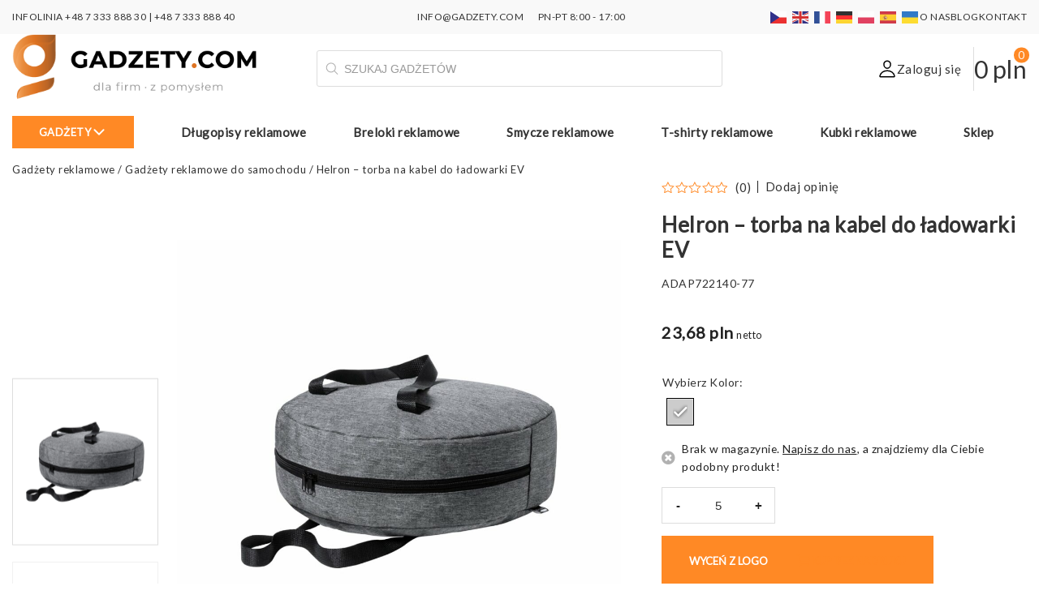

--- FILE ---
content_type: text/html; charset=UTF-8
request_url: https://gadzety.com/helron-torba-na-kabel-do-ladowarki-ev/
body_size: 50066
content:
<!DOCTYPE html>
<html lang="pl-PL" prefix="og: https://ogp.me/ns#">
    <head><meta charset="UTF-8" /><script>if(navigator.userAgent.match(/MSIE|Internet Explorer/i)||navigator.userAgent.match(/Trident\/7\..*?rv:11/i)){var href=document.location.href;if(!href.match(/[?&]nowprocket/)){if(href.indexOf("?")==-1){if(href.indexOf("#")==-1){document.location.href=href+"?nowprocket=1"}else{document.location.href=href.replace("#","?nowprocket=1#")}}else{if(href.indexOf("#")==-1){document.location.href=href+"&nowprocket=1"}else{document.location.href=href.replace("#","&nowprocket=1#")}}}}</script><script>(()=>{class RocketLazyLoadScripts{constructor(){this.v="2.0.4",this.userEvents=["keydown","keyup","mousedown","mouseup","mousemove","mouseover","mouseout","touchmove","touchstart","touchend","touchcancel","wheel","click","dblclick","input"],this.attributeEvents=["onblur","onclick","oncontextmenu","ondblclick","onfocus","onmousedown","onmouseenter","onmouseleave","onmousemove","onmouseout","onmouseover","onmouseup","onmousewheel","onscroll","onsubmit"]}async t(){this.i(),this.o(),/iP(ad|hone)/.test(navigator.userAgent)&&this.h(),this.u(),this.l(this),this.m(),this.k(this),this.p(this),this._(),await Promise.all([this.R(),this.L()]),this.lastBreath=Date.now(),this.S(this),this.P(),this.D(),this.O(),this.M(),await this.C(this.delayedScripts.normal),await this.C(this.delayedScripts.defer),await this.C(this.delayedScripts.async),await this.T(),await this.F(),await this.j(),await this.A(),window.dispatchEvent(new Event("rocket-allScriptsLoaded")),this.everythingLoaded=!0,this.lastTouchEnd&&await new Promise(t=>setTimeout(t,500-Date.now()+this.lastTouchEnd)),this.I(),this.H(),this.U(),this.W()}i(){this.CSPIssue=sessionStorage.getItem("rocketCSPIssue"),document.addEventListener("securitypolicyviolation",t=>{this.CSPIssue||"script-src-elem"!==t.violatedDirective||"data"!==t.blockedURI||(this.CSPIssue=!0,sessionStorage.setItem("rocketCSPIssue",!0))},{isRocket:!0})}o(){window.addEventListener("pageshow",t=>{this.persisted=t.persisted,this.realWindowLoadedFired=!0},{isRocket:!0}),window.addEventListener("pagehide",()=>{this.onFirstUserAction=null},{isRocket:!0})}h(){let t;function e(e){t=e}window.addEventListener("touchstart",e,{isRocket:!0}),window.addEventListener("touchend",function i(o){o.changedTouches[0]&&t.changedTouches[0]&&Math.abs(o.changedTouches[0].pageX-t.changedTouches[0].pageX)<10&&Math.abs(o.changedTouches[0].pageY-t.changedTouches[0].pageY)<10&&o.timeStamp-t.timeStamp<200&&(window.removeEventListener("touchstart",e,{isRocket:!0}),window.removeEventListener("touchend",i,{isRocket:!0}),"INPUT"===o.target.tagName&&"text"===o.target.type||(o.target.dispatchEvent(new TouchEvent("touchend",{target:o.target,bubbles:!0})),o.target.dispatchEvent(new MouseEvent("mouseover",{target:o.target,bubbles:!0})),o.target.dispatchEvent(new PointerEvent("click",{target:o.target,bubbles:!0,cancelable:!0,detail:1,clientX:o.changedTouches[0].clientX,clientY:o.changedTouches[0].clientY})),event.preventDefault()))},{isRocket:!0})}q(t){this.userActionTriggered||("mousemove"!==t.type||this.firstMousemoveIgnored?"keyup"===t.type||"mouseover"===t.type||"mouseout"===t.type||(this.userActionTriggered=!0,this.onFirstUserAction&&this.onFirstUserAction()):this.firstMousemoveIgnored=!0),"click"===t.type&&t.preventDefault(),t.stopPropagation(),t.stopImmediatePropagation(),"touchstart"===this.lastEvent&&"touchend"===t.type&&(this.lastTouchEnd=Date.now()),"click"===t.type&&(this.lastTouchEnd=0),this.lastEvent=t.type,t.composedPath&&t.composedPath()[0].getRootNode()instanceof ShadowRoot&&(t.rocketTarget=t.composedPath()[0]),this.savedUserEvents.push(t)}u(){this.savedUserEvents=[],this.userEventHandler=this.q.bind(this),this.userEvents.forEach(t=>window.addEventListener(t,this.userEventHandler,{passive:!1,isRocket:!0})),document.addEventListener("visibilitychange",this.userEventHandler,{isRocket:!0})}U(){this.userEvents.forEach(t=>window.removeEventListener(t,this.userEventHandler,{passive:!1,isRocket:!0})),document.removeEventListener("visibilitychange",this.userEventHandler,{isRocket:!0}),this.savedUserEvents.forEach(t=>{(t.rocketTarget||t.target).dispatchEvent(new window[t.constructor.name](t.type,t))})}m(){const t="return false",e=Array.from(this.attributeEvents,t=>"data-rocket-"+t),i="["+this.attributeEvents.join("],[")+"]",o="[data-rocket-"+this.attributeEvents.join("],[data-rocket-")+"]",s=(e,i,o)=>{o&&o!==t&&(e.setAttribute("data-rocket-"+i,o),e["rocket"+i]=new Function("event",o),e.setAttribute(i,t))};new MutationObserver(t=>{for(const n of t)"attributes"===n.type&&(n.attributeName.startsWith("data-rocket-")||this.everythingLoaded?n.attributeName.startsWith("data-rocket-")&&this.everythingLoaded&&this.N(n.target,n.attributeName.substring(12)):s(n.target,n.attributeName,n.target.getAttribute(n.attributeName))),"childList"===n.type&&n.addedNodes.forEach(t=>{if(t.nodeType===Node.ELEMENT_NODE)if(this.everythingLoaded)for(const i of[t,...t.querySelectorAll(o)])for(const t of i.getAttributeNames())e.includes(t)&&this.N(i,t.substring(12));else for(const e of[t,...t.querySelectorAll(i)])for(const t of e.getAttributeNames())this.attributeEvents.includes(t)&&s(e,t,e.getAttribute(t))})}).observe(document,{subtree:!0,childList:!0,attributeFilter:[...this.attributeEvents,...e]})}I(){this.attributeEvents.forEach(t=>{document.querySelectorAll("[data-rocket-"+t+"]").forEach(e=>{this.N(e,t)})})}N(t,e){const i=t.getAttribute("data-rocket-"+e);i&&(t.setAttribute(e,i),t.removeAttribute("data-rocket-"+e))}k(t){Object.defineProperty(HTMLElement.prototype,"onclick",{get(){return this.rocketonclick||null},set(e){this.rocketonclick=e,this.setAttribute(t.everythingLoaded?"onclick":"data-rocket-onclick","this.rocketonclick(event)")}})}S(t){function e(e,i){let o=e[i];e[i]=null,Object.defineProperty(e,i,{get:()=>o,set(s){t.everythingLoaded?o=s:e["rocket"+i]=o=s}})}e(document,"onreadystatechange"),e(window,"onload"),e(window,"onpageshow");try{Object.defineProperty(document,"readyState",{get:()=>t.rocketReadyState,set(e){t.rocketReadyState=e},configurable:!0}),document.readyState="loading"}catch(t){console.log("WPRocket DJE readyState conflict, bypassing")}}l(t){this.originalAddEventListener=EventTarget.prototype.addEventListener,this.originalRemoveEventListener=EventTarget.prototype.removeEventListener,this.savedEventListeners=[],EventTarget.prototype.addEventListener=function(e,i,o){o&&o.isRocket||!t.B(e,this)&&!t.userEvents.includes(e)||t.B(e,this)&&!t.userActionTriggered||e.startsWith("rocket-")||t.everythingLoaded?t.originalAddEventListener.call(this,e,i,o):(t.savedEventListeners.push({target:this,remove:!1,type:e,func:i,options:o}),"mouseenter"!==e&&"mouseleave"!==e||t.originalAddEventListener.call(this,e,t.savedUserEvents.push,o))},EventTarget.prototype.removeEventListener=function(e,i,o){o&&o.isRocket||!t.B(e,this)&&!t.userEvents.includes(e)||t.B(e,this)&&!t.userActionTriggered||e.startsWith("rocket-")||t.everythingLoaded?t.originalRemoveEventListener.call(this,e,i,o):t.savedEventListeners.push({target:this,remove:!0,type:e,func:i,options:o})}}J(t,e){this.savedEventListeners=this.savedEventListeners.filter(i=>{let o=i.type,s=i.target||window;return e!==o||t!==s||(this.B(o,s)&&(i.type="rocket-"+o),this.$(i),!1)})}H(){EventTarget.prototype.addEventListener=this.originalAddEventListener,EventTarget.prototype.removeEventListener=this.originalRemoveEventListener,this.savedEventListeners.forEach(t=>this.$(t))}$(t){t.remove?this.originalRemoveEventListener.call(t.target,t.type,t.func,t.options):this.originalAddEventListener.call(t.target,t.type,t.func,t.options)}p(t){let e;function i(e){return t.everythingLoaded?e:e.split(" ").map(t=>"load"===t||t.startsWith("load.")?"rocket-jquery-load":t).join(" ")}function o(o){function s(e){const s=o.fn[e];o.fn[e]=o.fn.init.prototype[e]=function(){return this[0]===window&&t.userActionTriggered&&("string"==typeof arguments[0]||arguments[0]instanceof String?arguments[0]=i(arguments[0]):"object"==typeof arguments[0]&&Object.keys(arguments[0]).forEach(t=>{const e=arguments[0][t];delete arguments[0][t],arguments[0][i(t)]=e})),s.apply(this,arguments),this}}if(o&&o.fn&&!t.allJQueries.includes(o)){const e={DOMContentLoaded:[],"rocket-DOMContentLoaded":[]};for(const t in e)document.addEventListener(t,()=>{e[t].forEach(t=>t())},{isRocket:!0});o.fn.ready=o.fn.init.prototype.ready=function(i){function s(){parseInt(o.fn.jquery)>2?setTimeout(()=>i.bind(document)(o)):i.bind(document)(o)}return"function"==typeof i&&(t.realDomReadyFired?!t.userActionTriggered||t.fauxDomReadyFired?s():e["rocket-DOMContentLoaded"].push(s):e.DOMContentLoaded.push(s)),o([])},s("on"),s("one"),s("off"),t.allJQueries.push(o)}e=o}t.allJQueries=[],o(window.jQuery),Object.defineProperty(window,"jQuery",{get:()=>e,set(t){o(t)}})}P(){const t=new Map;document.write=document.writeln=function(e){const i=document.currentScript,o=document.createRange(),s=i.parentElement;let n=t.get(i);void 0===n&&(n=i.nextSibling,t.set(i,n));const c=document.createDocumentFragment();o.setStart(c,0),c.appendChild(o.createContextualFragment(e)),s.insertBefore(c,n)}}async R(){return new Promise(t=>{this.userActionTriggered?t():this.onFirstUserAction=t})}async L(){return new Promise(t=>{document.addEventListener("DOMContentLoaded",()=>{this.realDomReadyFired=!0,t()},{isRocket:!0})})}async j(){return this.realWindowLoadedFired?Promise.resolve():new Promise(t=>{window.addEventListener("load",t,{isRocket:!0})})}M(){this.pendingScripts=[];this.scriptsMutationObserver=new MutationObserver(t=>{for(const e of t)e.addedNodes.forEach(t=>{"SCRIPT"!==t.tagName||t.noModule||t.isWPRocket||this.pendingScripts.push({script:t,promise:new Promise(e=>{const i=()=>{const i=this.pendingScripts.findIndex(e=>e.script===t);i>=0&&this.pendingScripts.splice(i,1),e()};t.addEventListener("load",i,{isRocket:!0}),t.addEventListener("error",i,{isRocket:!0}),setTimeout(i,1e3)})})})}),this.scriptsMutationObserver.observe(document,{childList:!0,subtree:!0})}async F(){await this.X(),this.pendingScripts.length?(await this.pendingScripts[0].promise,await this.F()):this.scriptsMutationObserver.disconnect()}D(){this.delayedScripts={normal:[],async:[],defer:[]},document.querySelectorAll("script[type$=rocketlazyloadscript]").forEach(t=>{t.hasAttribute("data-rocket-src")?t.hasAttribute("async")&&!1!==t.async?this.delayedScripts.async.push(t):t.hasAttribute("defer")&&!1!==t.defer||"module"===t.getAttribute("data-rocket-type")?this.delayedScripts.defer.push(t):this.delayedScripts.normal.push(t):this.delayedScripts.normal.push(t)})}async _(){await this.L();let t=[];document.querySelectorAll("script[type$=rocketlazyloadscript][data-rocket-src]").forEach(e=>{let i=e.getAttribute("data-rocket-src");if(i&&!i.startsWith("data:")){i.startsWith("//")&&(i=location.protocol+i);try{const o=new URL(i).origin;o!==location.origin&&t.push({src:o,crossOrigin:e.crossOrigin||"module"===e.getAttribute("data-rocket-type")})}catch(t){}}}),t=[...new Map(t.map(t=>[JSON.stringify(t),t])).values()],this.Y(t,"preconnect")}async G(t){if(await this.K(),!0!==t.noModule||!("noModule"in HTMLScriptElement.prototype))return new Promise(e=>{let i;function o(){(i||t).setAttribute("data-rocket-status","executed"),e()}try{if(navigator.userAgent.includes("Firefox/")||""===navigator.vendor||this.CSPIssue)i=document.createElement("script"),[...t.attributes].forEach(t=>{let e=t.nodeName;"type"!==e&&("data-rocket-type"===e&&(e="type"),"data-rocket-src"===e&&(e="src"),i.setAttribute(e,t.nodeValue))}),t.text&&(i.text=t.text),t.nonce&&(i.nonce=t.nonce),i.hasAttribute("src")?(i.addEventListener("load",o,{isRocket:!0}),i.addEventListener("error",()=>{i.setAttribute("data-rocket-status","failed-network"),e()},{isRocket:!0}),setTimeout(()=>{i.isConnected||e()},1)):(i.text=t.text,o()),i.isWPRocket=!0,t.parentNode.replaceChild(i,t);else{const i=t.getAttribute("data-rocket-type"),s=t.getAttribute("data-rocket-src");i?(t.type=i,t.removeAttribute("data-rocket-type")):t.removeAttribute("type"),t.addEventListener("load",o,{isRocket:!0}),t.addEventListener("error",i=>{this.CSPIssue&&i.target.src.startsWith("data:")?(console.log("WPRocket: CSP fallback activated"),t.removeAttribute("src"),this.G(t).then(e)):(t.setAttribute("data-rocket-status","failed-network"),e())},{isRocket:!0}),s?(t.fetchPriority="high",t.removeAttribute("data-rocket-src"),t.src=s):t.src="data:text/javascript;base64,"+window.btoa(unescape(encodeURIComponent(t.text)))}}catch(i){t.setAttribute("data-rocket-status","failed-transform"),e()}});t.setAttribute("data-rocket-status","skipped")}async C(t){const e=t.shift();return e?(e.isConnected&&await this.G(e),this.C(t)):Promise.resolve()}O(){this.Y([...this.delayedScripts.normal,...this.delayedScripts.defer,...this.delayedScripts.async],"preload")}Y(t,e){this.trash=this.trash||[];let i=!0;var o=document.createDocumentFragment();t.forEach(t=>{const s=t.getAttribute&&t.getAttribute("data-rocket-src")||t.src;if(s&&!s.startsWith("data:")){const n=document.createElement("link");n.href=s,n.rel=e,"preconnect"!==e&&(n.as="script",n.fetchPriority=i?"high":"low"),t.getAttribute&&"module"===t.getAttribute("data-rocket-type")&&(n.crossOrigin=!0),t.crossOrigin&&(n.crossOrigin=t.crossOrigin),t.integrity&&(n.integrity=t.integrity),t.nonce&&(n.nonce=t.nonce),o.appendChild(n),this.trash.push(n),i=!1}}),document.head.appendChild(o)}W(){this.trash.forEach(t=>t.remove())}async T(){try{document.readyState="interactive"}catch(t){}this.fauxDomReadyFired=!0;try{await this.K(),this.J(document,"readystatechange"),document.dispatchEvent(new Event("rocket-readystatechange")),await this.K(),document.rocketonreadystatechange&&document.rocketonreadystatechange(),await this.K(),this.J(document,"DOMContentLoaded"),document.dispatchEvent(new Event("rocket-DOMContentLoaded")),await this.K(),this.J(window,"DOMContentLoaded"),window.dispatchEvent(new Event("rocket-DOMContentLoaded"))}catch(t){console.error(t)}}async A(){try{document.readyState="complete"}catch(t){}try{await this.K(),this.J(document,"readystatechange"),document.dispatchEvent(new Event("rocket-readystatechange")),await this.K(),document.rocketonreadystatechange&&document.rocketonreadystatechange(),await this.K(),this.J(window,"load"),window.dispatchEvent(new Event("rocket-load")),await this.K(),window.rocketonload&&window.rocketonload(),await this.K(),this.allJQueries.forEach(t=>t(window).trigger("rocket-jquery-load")),await this.K(),this.J(window,"pageshow");const t=new Event("rocket-pageshow");t.persisted=this.persisted,window.dispatchEvent(t),await this.K(),window.rocketonpageshow&&window.rocketonpageshow({persisted:this.persisted})}catch(t){console.error(t)}}async K(){Date.now()-this.lastBreath>45&&(await this.X(),this.lastBreath=Date.now())}async X(){return document.hidden?new Promise(t=>setTimeout(t)):new Promise(t=>requestAnimationFrame(t))}B(t,e){return e===document&&"readystatechange"===t||(e===document&&"DOMContentLoaded"===t||(e===window&&"DOMContentLoaded"===t||(e===window&&"load"===t||e===window&&"pageshow"===t)))}static run(){(new RocketLazyLoadScripts).t()}}RocketLazyLoadScripts.run()})();</script>
        
		<meta name="viewport" content="width=device-width, initial-scale=1, maximum-scale=1" />
        <title>Helron - torba na kabel do ładowarki EV z recyklingu - G</title>
<link data-rocket-preload as="style" href="https://fonts.googleapis.com/css2?family=Lato:wght@300;400;600;800&#038;family=Poppins:wght@600&#038;family=Roboto&#038;display=swap" rel="preload">
<link href="https://fonts.googleapis.com/css2?family=Lato:wght@300;400;600;800&#038;family=Poppins:wght@600&#038;family=Roboto&#038;display=swap" media="print" onload="this.media=&#039;all&#039;" rel="stylesheet">
<noscript data-wpr-hosted-gf-parameters=""><link rel="stylesheet" href="https://fonts.googleapis.com/css2?family=Lato:wght@300;400;600;800&#038;family=Poppins:wght@600&#038;family=Roboto&#038;display=swap"></noscript>
        <link rel="profile" href="https://gmpg.org/xfn/11" />
        <link rel="pingback" href="https://gadzety.com/xmlrpc.php" />
        		

		<!-- Statistics script Complianz GDPR/CCPA -->
						<script data-category="functional">
							(function(w,d,s,l,i){w[l]=w[l]||[];w[l].push({'gtm.start':
		new Date().getTime(),event:'gtm.js'});var f=d.getElementsByTagName(s)[0],
	j=d.createElement(s),dl=l!='dataLayer'?'&l='+l:'';j.async=true;j.src=
	'https://www.googletagmanager.com/gtm.js?id='+i+dl;f.parentNode.insertBefore(j,f);
})(window,document,'script','dataLayer','GTM-PVQR63JM');

const revokeListeners = [];
window.addRevokeListener = (callback) => {
	revokeListeners.push(callback);
};
document.addEventListener("cmplz_revoke", function (e) {
	cmplz_set_cookie('cmplz_consent_mode', 'revoked', false );
	revokeListeners.forEach((callback) => {
		callback();
	});
});

const consentListeners = [];
/**
 * Called from GTM template to set callback to be executed when user consent is provided.
 * @param callback
 */
window.addConsentUpdateListener = (callback) => {
	consentListeners.push(callback);
};
document.addEventListener("cmplz_fire_categories", function (e) {
	var consentedCategories = e.detail.categories;
	const consent = {
		'security_storage': "granted",
		'functionality_storage': "granted",
		'personalization_storage':  cmplz_in_array( 'preferences', consentedCategories ) ? 'granted' : 'denied',
		'analytics_storage':  cmplz_in_array( 'statistics', consentedCategories ) ? 'granted' : 'denied',
		'ad_storage': cmplz_in_array( 'marketing', consentedCategories ) ? 'granted' : 'denied',
		'ad_user_data': cmplz_in_array( 'marketing', consentedCategories ) ? 'granted' : 'denied',
		'ad_personalization': cmplz_in_array( 'marketing', consentedCategories ) ? 'granted' : 'denied',
	};

	//don't use automatic prefixing, as the TM template needs to be sure it's cmplz_.
	let consented = [];
	for (const [key, value] of Object.entries(consent)) {
		if (value === 'granted') {
			consented.push(key);
		}
	}
	cmplz_set_cookie('cmplz_consent_mode', consented.join(','), false );
	consentListeners.forEach((callback) => {
		callback(consent);
	});
});
						</script><link rel="preload" fetchpriority="high" as="image" href="/wp-content/uploads/2022/10/logo-gadzety-com-optimized.png" type="image/png">	<style>img:is([sizes="auto" i], [sizes^="auto," i]) { contain-intrinsic-size: 3000px 1500px }</style>
	
<!-- Google Tag Manager for WordPress by gtm4wp.com -->
<script data-cfasync="false" data-pagespeed-no-defer>
	var gtm4wp_datalayer_name = "dataLayer";
	var dataLayer = dataLayer || [];
	const gtm4wp_use_sku_instead = 0;
	const gtm4wp_currency = 'PLN';
	const gtm4wp_product_per_impression = 10;
	const gtm4wp_clear_ecommerce = false;
	const gtm4wp_datalayer_max_timeout = 2000;
</script>
<!-- End Google Tag Manager for WordPress by gtm4wp.com -->
<!-- Optymalizacja wyszukiwarek według Rank Math PRO - https://rankmath.com/ -->
<meta name="description" content="Helron - torba na kabel do ładowarki EV z recyklingu | APAP722140 | Cena od 19.42 zł. Zamów już dziś! gadżet reklamowy, z nadrukiem teraz! Kliknij. Odbierz już!"/>
<meta name="robots" content="follow, index, max-snippet:-1, max-video-preview:-1, max-image-preview:large"/>
<link rel="canonical" href="https://gadzety.com/helron-torba-na-kabel-do-ladowarki-ev/" />
<meta property="og:locale" content="pl_PL" />
<meta property="og:type" content="product" />
<meta property="og:title" content="Helron - torba na kabel do ładowarki EV z recyklingu - G" />
<meta property="og:description" content="Helron - torba na kabel do ładowarki EV z recyklingu | APAP722140 | Cena od 19.42 zł. Zamów już dziś! gadżet reklamowy, z nadrukiem teraz! Kliknij. Odbierz już!" />
<meta property="og:url" content="https://gadzety.com/helron-torba-na-kabel-do-ladowarki-ev/" />
<meta property="og:site_name" content="Gadżety reklamowe z logo dla firm" />
<meta property="og:updated_time" content="2025-10-10T15:26:06+02:00" />
<meta property="og:image" content="https://gadzety.com/wp-content/uploads/2022/08/helron-torba-na-kabel-do-ladowarki-ev-AP722140-77-optimized.jpg" />
<meta property="og:image:secure_url" content="https://gadzety.com/wp-content/uploads/2022/08/helron-torba-na-kabel-do-ladowarki-ev-AP722140-77-optimized.jpg" />
<meta property="og:image:width" content="1200" />
<meta property="og:image:height" content="1200" />
<meta property="og:image:alt" content="Helron - torba na kabel do ładowarki EV AP722140-77" />
<meta property="og:image:type" content="image/png" />
<meta property="product:retailer_item_id" content="APAP722140" />
<meta name="twitter:card" content="summary_large_image" />
<meta name="twitter:title" content="Helron - torba na kabel do ładowarki EV z recyklingu - G" />
<meta name="twitter:description" content="Helron - torba na kabel do ładowarki EV z recyklingu | APAP722140 | Cena od 19.42 zł. Zamów już dziś! gadżet reklamowy, z nadrukiem teraz! Kliknij. Odbierz już!" />
<meta name="twitter:image" content="https://gadzety.com/wp-content/uploads/2022/08/helron-torba-na-kabel-do-ladowarki-ev-AP722140-77-optimized.jpg" />
<meta name="twitter:label1" content="Cena" />
<meta name="twitter:data1" content="23,68&nbsp;pln" />
<meta name="twitter:label2" content="Dostępność" />
<meta name="twitter:data2" content="Brak w magazynie. &lt;a href=&quot;#ask-for-product-modal&quot; rel=&quot;modal:open&quot;&gt;&lt;u&gt;Napisz do nas&lt;/u&gt;&lt;/a&gt;, a znajdziemy dla Ciebie podobny produkt!" />
<script type="application/ld+json" class="rank-math-schema-pro">{"@context":"https://schema.org","@graph":[{"@type":["Organization","Person"],"@id":"https://gadzety.com/#person","name":"Gadzety.com","url":"https://gadzety.com","sameAs":["https://www.facebook.com/gadzetycom","https://www.instagram.com/gadzety.com_","https://www.linkedin.com/company/gadzety-com","https://pl.pinterest.com/gadzetycom/","https://www.youtube.com/@gadzety-com","https://www.tiktok.com/@gadzety.com"],"email":"info@gadzety.com","address":{"@type":"PostalAddress","streetAddress":"Cybernetyki 10","addressLocality":"Warszawa","addressRegion":"Mazowieckie","postalCode":"02-677","addressCountry":"PL"},"logo":{"@type":"ImageObject","@id":"https://gadzety.com/#logo","url":"https://gadzety.com/wp-content/uploads/2025/01/logo-gadzety-com-optimized.png","contentUrl":"https://gadzety.com/wp-content/uploads/2025/01/logo-gadzety-com-optimized.png","caption":"Gad\u017cety reklamowe z logo dla firm","inLanguage":"pl-PL","width":"112","height":"112"},"image":{"@id":"https://gadzety.com/#logo"}},{"@type":"WebSite","@id":"https://gadzety.com/#website","url":"https://gadzety.com","name":"Gad\u017cety reklamowe z logo dla firm","alternateName":"Firmowe gad\u017cety promocyjne z personalizacj\u0105","publisher":{"@id":"https://gadzety.com/#person"},"inLanguage":"pl-PL"},{"@type":"ImageObject","@id":"https://gadzety.com/wp-content/uploads/2022/08/helron-torba-na-kabel-do-ladowarki-ev-AP722140-77-optimized.jpg","url":"https://gadzety.com/wp-content/uploads/2022/08/helron-torba-na-kabel-do-ladowarki-ev-AP722140-77-optimized.jpg","width":"1200","height":"1200","caption":"Helron - torba na kabel do \u0142adowarki EV AP722140-77","inLanguage":"pl-PL"},{"@type":"BreadcrumbList","@id":"https://gadzety.com/helron-torba-na-kabel-do-ladowarki-ev/#breadcrumb","itemListElement":[{"@type":"ListItem","position":"1","item":{"@id":"https://gadzety.com","name":"Gad\u017cety reklamowe"}},{"@type":"ListItem","position":"2","item":{"@id":"https://gadzety.com/gadzety-reklamowe-do-samochodu/","name":"Gad\u017cety reklamowe do samochodu"}},{"@type":"ListItem","position":"3","item":{"@id":"https://gadzety.com/helron-torba-na-kabel-do-ladowarki-ev/","name":"Helron &#8211; torba na kabel do \u0142adowarki EV"}}]},{"@type":"WebPage","@id":"https://gadzety.com/helron-torba-na-kabel-do-ladowarki-ev/#webpage","url":"https://gadzety.com/helron-torba-na-kabel-do-ladowarki-ev/","name":"Helron - torba na kabel do \u0142adowarki EV z recyklingu - G","datePublished":"2022-08-14T17:00:17+02:00","dateModified":"2025-10-10T15:26:06+02:00","isPartOf":{"@id":"https://gadzety.com/#website"},"primaryImageOfPage":{"@id":"https://gadzety.com/wp-content/uploads/2022/08/helron-torba-na-kabel-do-ladowarki-ev-AP722140-77-optimized.jpg"},"inLanguage":"pl-PL","breadcrumb":{"@id":"https://gadzety.com/helron-torba-na-kabel-do-ladowarki-ev/#breadcrumb"}},{"@type":"ProductGroup","name":"Helron - torba na kabel do \u0142adowarki EV z recyklingu - G","description":"Helron - torba na kabel do \u0142adowarki EV z recyklingu | APAP722140 | Cena od 19.42 z\u0142. Zam\u00f3w ju\u017c dzi\u015b! gad\u017cet reklamowy, z nadrukiem teraz! Kliknij. Odbierz ju\u017c!","sku":"APAP722140","category":"Gad\u017cety reklamowe do samochodu","mainEntityOfPage":{"@id":"https://gadzety.com/helron-torba-na-kabel-do-ladowarki-ev/#webpage"},"image":{"@id":"https://gadzety.com/wp-content/uploads/2022/08/helron-torba-na-kabel-do-ladowarki-ev-AP722140-77-optimized.jpg"},"additionalProperty":[{"@type":"PropertyValue","name":"pa_material-1","value":"600D Poliester z recyklingu PET"},{"@type":"PropertyValue","name":"pa_rozmiar","value":"390\u00d7390\u00d7120 mm"}],"url":"https://gadzety.com/helron-torba-na-kabel-do-ladowarki-ev/","productGroupID":"APAP722140","hasVariant":[{"@type":"Product","sku":"ADAP722140-77","name":"Helron - torba na kabel do \u0142adowarki EV - szary","description":"Zapinana na zamek torba na kabel do \u0142adowania samochodu z 2 uchwytami. Poliester 600D RPET.","image":"https://gadzety.com/wp-content/uploads/2022/08/helron-torba-na-kabel-do-ladowarki-ev-AP722140-77-150x150-optimized.jpg","offers":{"@type":"Offer","description":"Zapinana na zamek torba na kabel do \u0142adowania samochodu z 2 uchwytami. Poliester 600D RPET.","price":"23.68","priceCurrency":"PLN","availability":"http://schema.org/OutOfStock","itemCondition":"NewCondition","priceValidUntil":"2027-12-31","url":"https://gadzety.com/helron-torba-na-kabel-do-ladowarki-ev/?attribute_pa_kolor=szary"}}],"@id":"https://gadzety.com/helron-torba-na-kabel-do-ladowarki-ev/#richSnippet"}]}</script>
<!-- /Wtyczka Rank Math WordPress SEO -->

<link href='https://fonts.gstatic.com' crossorigin rel='preconnect' />
<link data-minify="1" rel='stylesheet' id='font-awesome-css' href='https://gadzety.com/wp-content/cache/min/1/wp-content/plugins/woocommerce-ajax-filters/berocket/assets/css/font-awesome.min.css?ver=1767606377' type='text/css' media='all' />
<link rel='stylesheet' id='berocket_aapf_widget-style-css' href='https://gadzety.com/wp-content/cache/background-css/1/gadzety.com/wp-content/plugins/woocommerce-ajax-filters/assets/frontend/css/fullmain.min.css?ver=3.1.9.4&wpr_t=1768620442' type='text/css' media='all' />
<style id='wp-emoji-styles-inline-css' type='text/css'>

	img.wp-smiley, img.emoji {
		display: inline !important;
		border: none !important;
		box-shadow: none !important;
		height: 1em !important;
		width: 1em !important;
		margin: 0 0.07em !important;
		vertical-align: -0.1em !important;
		background: none !important;
		padding: 0 !important;
	}
</style>
<link rel='stylesheet' id='wp-block-library-css' href='https://gadzety.com/wp-includes/css/dist/block-library/style.min.css?ver=6.8.3' type='text/css' media='all' />
<style id='classic-theme-styles-inline-css' type='text/css'>
/*! This file is auto-generated */
.wp-block-button__link{color:#fff;background-color:#32373c;border-radius:9999px;box-shadow:none;text-decoration:none;padding:calc(.667em + 2px) calc(1.333em + 2px);font-size:1.125em}.wp-block-file__button{background:#32373c;color:#fff;text-decoration:none}
</style>
<style id='safe-svg-svg-icon-style-inline-css' type='text/css'>
.safe-svg-cover{text-align:center}.safe-svg-cover .safe-svg-inside{display:inline-block;max-width:100%}.safe-svg-cover svg{fill:currentColor;height:100%;max-height:100%;max-width:100%;width:100%}

</style>
<style id='global-styles-inline-css' type='text/css'>
:root{--wp--preset--aspect-ratio--square: 1;--wp--preset--aspect-ratio--4-3: 4/3;--wp--preset--aspect-ratio--3-4: 3/4;--wp--preset--aspect-ratio--3-2: 3/2;--wp--preset--aspect-ratio--2-3: 2/3;--wp--preset--aspect-ratio--16-9: 16/9;--wp--preset--aspect-ratio--9-16: 9/16;--wp--preset--color--black: #000000;--wp--preset--color--cyan-bluish-gray: #abb8c3;--wp--preset--color--white: #ffffff;--wp--preset--color--pale-pink: #f78da7;--wp--preset--color--vivid-red: #cf2e2e;--wp--preset--color--luminous-vivid-orange: #ff6900;--wp--preset--color--luminous-vivid-amber: #fcb900;--wp--preset--color--light-green-cyan: #7bdcb5;--wp--preset--color--vivid-green-cyan: #00d084;--wp--preset--color--pale-cyan-blue: #8ed1fc;--wp--preset--color--vivid-cyan-blue: #0693e3;--wp--preset--color--vivid-purple: #9b51e0;--wp--preset--gradient--vivid-cyan-blue-to-vivid-purple: linear-gradient(135deg,rgba(6,147,227,1) 0%,rgb(155,81,224) 100%);--wp--preset--gradient--light-green-cyan-to-vivid-green-cyan: linear-gradient(135deg,rgb(122,220,180) 0%,rgb(0,208,130) 100%);--wp--preset--gradient--luminous-vivid-amber-to-luminous-vivid-orange: linear-gradient(135deg,rgba(252,185,0,1) 0%,rgba(255,105,0,1) 100%);--wp--preset--gradient--luminous-vivid-orange-to-vivid-red: linear-gradient(135deg,rgba(255,105,0,1) 0%,rgb(207,46,46) 100%);--wp--preset--gradient--very-light-gray-to-cyan-bluish-gray: linear-gradient(135deg,rgb(238,238,238) 0%,rgb(169,184,195) 100%);--wp--preset--gradient--cool-to-warm-spectrum: linear-gradient(135deg,rgb(74,234,220) 0%,rgb(151,120,209) 20%,rgb(207,42,186) 40%,rgb(238,44,130) 60%,rgb(251,105,98) 80%,rgb(254,248,76) 100%);--wp--preset--gradient--blush-light-purple: linear-gradient(135deg,rgb(255,206,236) 0%,rgb(152,150,240) 100%);--wp--preset--gradient--blush-bordeaux: linear-gradient(135deg,rgb(254,205,165) 0%,rgb(254,45,45) 50%,rgb(107,0,62) 100%);--wp--preset--gradient--luminous-dusk: linear-gradient(135deg,rgb(255,203,112) 0%,rgb(199,81,192) 50%,rgb(65,88,208) 100%);--wp--preset--gradient--pale-ocean: linear-gradient(135deg,rgb(255,245,203) 0%,rgb(182,227,212) 50%,rgb(51,167,181) 100%);--wp--preset--gradient--electric-grass: linear-gradient(135deg,rgb(202,248,128) 0%,rgb(113,206,126) 100%);--wp--preset--gradient--midnight: linear-gradient(135deg,rgb(2,3,129) 0%,rgb(40,116,252) 100%);--wp--preset--font-size--small: 13px;--wp--preset--font-size--medium: 20px;--wp--preset--font-size--large: 36px;--wp--preset--font-size--x-large: 42px;--wp--preset--spacing--20: 0.44rem;--wp--preset--spacing--30: 0.67rem;--wp--preset--spacing--40: 1rem;--wp--preset--spacing--50: 1.5rem;--wp--preset--spacing--60: 2.25rem;--wp--preset--spacing--70: 3.38rem;--wp--preset--spacing--80: 5.06rem;--wp--preset--shadow--natural: 6px 6px 9px rgba(0, 0, 0, 0.2);--wp--preset--shadow--deep: 12px 12px 50px rgba(0, 0, 0, 0.4);--wp--preset--shadow--sharp: 6px 6px 0px rgba(0, 0, 0, 0.2);--wp--preset--shadow--outlined: 6px 6px 0px -3px rgba(255, 255, 255, 1), 6px 6px rgba(0, 0, 0, 1);--wp--preset--shadow--crisp: 6px 6px 0px rgba(0, 0, 0, 1);}:where(.is-layout-flex){gap: 0.5em;}:where(.is-layout-grid){gap: 0.5em;}body .is-layout-flex{display: flex;}.is-layout-flex{flex-wrap: wrap;align-items: center;}.is-layout-flex > :is(*, div){margin: 0;}body .is-layout-grid{display: grid;}.is-layout-grid > :is(*, div){margin: 0;}:where(.wp-block-columns.is-layout-flex){gap: 2em;}:where(.wp-block-columns.is-layout-grid){gap: 2em;}:where(.wp-block-post-template.is-layout-flex){gap: 1.25em;}:where(.wp-block-post-template.is-layout-grid){gap: 1.25em;}.has-black-color{color: var(--wp--preset--color--black) !important;}.has-cyan-bluish-gray-color{color: var(--wp--preset--color--cyan-bluish-gray) !important;}.has-white-color{color: var(--wp--preset--color--white) !important;}.has-pale-pink-color{color: var(--wp--preset--color--pale-pink) !important;}.has-vivid-red-color{color: var(--wp--preset--color--vivid-red) !important;}.has-luminous-vivid-orange-color{color: var(--wp--preset--color--luminous-vivid-orange) !important;}.has-luminous-vivid-amber-color{color: var(--wp--preset--color--luminous-vivid-amber) !important;}.has-light-green-cyan-color{color: var(--wp--preset--color--light-green-cyan) !important;}.has-vivid-green-cyan-color{color: var(--wp--preset--color--vivid-green-cyan) !important;}.has-pale-cyan-blue-color{color: var(--wp--preset--color--pale-cyan-blue) !important;}.has-vivid-cyan-blue-color{color: var(--wp--preset--color--vivid-cyan-blue) !important;}.has-vivid-purple-color{color: var(--wp--preset--color--vivid-purple) !important;}.has-black-background-color{background-color: var(--wp--preset--color--black) !important;}.has-cyan-bluish-gray-background-color{background-color: var(--wp--preset--color--cyan-bluish-gray) !important;}.has-white-background-color{background-color: var(--wp--preset--color--white) !important;}.has-pale-pink-background-color{background-color: var(--wp--preset--color--pale-pink) !important;}.has-vivid-red-background-color{background-color: var(--wp--preset--color--vivid-red) !important;}.has-luminous-vivid-orange-background-color{background-color: var(--wp--preset--color--luminous-vivid-orange) !important;}.has-luminous-vivid-amber-background-color{background-color: var(--wp--preset--color--luminous-vivid-amber) !important;}.has-light-green-cyan-background-color{background-color: var(--wp--preset--color--light-green-cyan) !important;}.has-vivid-green-cyan-background-color{background-color: var(--wp--preset--color--vivid-green-cyan) !important;}.has-pale-cyan-blue-background-color{background-color: var(--wp--preset--color--pale-cyan-blue) !important;}.has-vivid-cyan-blue-background-color{background-color: var(--wp--preset--color--vivid-cyan-blue) !important;}.has-vivid-purple-background-color{background-color: var(--wp--preset--color--vivid-purple) !important;}.has-black-border-color{border-color: var(--wp--preset--color--black) !important;}.has-cyan-bluish-gray-border-color{border-color: var(--wp--preset--color--cyan-bluish-gray) !important;}.has-white-border-color{border-color: var(--wp--preset--color--white) !important;}.has-pale-pink-border-color{border-color: var(--wp--preset--color--pale-pink) !important;}.has-vivid-red-border-color{border-color: var(--wp--preset--color--vivid-red) !important;}.has-luminous-vivid-orange-border-color{border-color: var(--wp--preset--color--luminous-vivid-orange) !important;}.has-luminous-vivid-amber-border-color{border-color: var(--wp--preset--color--luminous-vivid-amber) !important;}.has-light-green-cyan-border-color{border-color: var(--wp--preset--color--light-green-cyan) !important;}.has-vivid-green-cyan-border-color{border-color: var(--wp--preset--color--vivid-green-cyan) !important;}.has-pale-cyan-blue-border-color{border-color: var(--wp--preset--color--pale-cyan-blue) !important;}.has-vivid-cyan-blue-border-color{border-color: var(--wp--preset--color--vivid-cyan-blue) !important;}.has-vivid-purple-border-color{border-color: var(--wp--preset--color--vivid-purple) !important;}.has-vivid-cyan-blue-to-vivid-purple-gradient-background{background: var(--wp--preset--gradient--vivid-cyan-blue-to-vivid-purple) !important;}.has-light-green-cyan-to-vivid-green-cyan-gradient-background{background: var(--wp--preset--gradient--light-green-cyan-to-vivid-green-cyan) !important;}.has-luminous-vivid-amber-to-luminous-vivid-orange-gradient-background{background: var(--wp--preset--gradient--luminous-vivid-amber-to-luminous-vivid-orange) !important;}.has-luminous-vivid-orange-to-vivid-red-gradient-background{background: var(--wp--preset--gradient--luminous-vivid-orange-to-vivid-red) !important;}.has-very-light-gray-to-cyan-bluish-gray-gradient-background{background: var(--wp--preset--gradient--very-light-gray-to-cyan-bluish-gray) !important;}.has-cool-to-warm-spectrum-gradient-background{background: var(--wp--preset--gradient--cool-to-warm-spectrum) !important;}.has-blush-light-purple-gradient-background{background: var(--wp--preset--gradient--blush-light-purple) !important;}.has-blush-bordeaux-gradient-background{background: var(--wp--preset--gradient--blush-bordeaux) !important;}.has-luminous-dusk-gradient-background{background: var(--wp--preset--gradient--luminous-dusk) !important;}.has-pale-ocean-gradient-background{background: var(--wp--preset--gradient--pale-ocean) !important;}.has-electric-grass-gradient-background{background: var(--wp--preset--gradient--electric-grass) !important;}.has-midnight-gradient-background{background: var(--wp--preset--gradient--midnight) !important;}.has-small-font-size{font-size: var(--wp--preset--font-size--small) !important;}.has-medium-font-size{font-size: var(--wp--preset--font-size--medium) !important;}.has-large-font-size{font-size: var(--wp--preset--font-size--large) !important;}.has-x-large-font-size{font-size: var(--wp--preset--font-size--x-large) !important;}
:where(.wp-block-post-template.is-layout-flex){gap: 1.25em;}:where(.wp-block-post-template.is-layout-grid){gap: 1.25em;}
:where(.wp-block-columns.is-layout-flex){gap: 2em;}:where(.wp-block-columns.is-layout-grid){gap: 2em;}
:root :where(.wp-block-pullquote){font-size: 1.5em;line-height: 1.6;}
</style>
<link data-minify="1" rel='stylesheet' id='wpa-css-css' href='https://gadzety.com/wp-content/cache/min/1/wp-content/plugins/honeypot/includes/css/wpa.css?ver=1767606377' type='text/css' media='all' />
<link data-minify="1" rel='stylesheet' id='mfcf7_zl_button_style-css' href='https://gadzety.com/wp-content/cache/min/1/wp-content/plugins/multiline-files-for-contact-form-7/css/style.css?ver=1767606377' type='text/css' media='all' />
<link data-minify="1" rel='stylesheet' id='wooGus-css' href='https://gadzety.com/wp-content/cache/min/1/wp-content/plugins/woocommerce-gus/assets/css/gus.css?ver=1767606377' type='text/css' media='' />
<link data-minify="1" rel='stylesheet' id='woocommerce-layout-css' href='https://gadzety.com/wp-content/cache/min/1/wp-content/plugins/woocommerce/assets/css/woocommerce-layout.css?ver=1767606377' type='text/css' media='all' />
<link data-minify="1" rel='stylesheet' id='woocommerce-smallscreen-css' href='https://gadzety.com/wp-content/cache/min/1/wp-content/plugins/woocommerce/assets/css/woocommerce-smallscreen.css?ver=1767606377' type='text/css' media='only screen and (max-width: 768px)' />
<link data-minify="1" rel='stylesheet' id='woocommerce-general-css' href='https://gadzety.com/wp-content/cache/background-css/1/gadzety.com/wp-content/cache/min/1/wp-content/plugins/woocommerce/assets/css/woocommerce.css?ver=1767606377&wpr_t=1768620442' type='text/css' media='all' />
<style id='woocommerce-inline-inline-css' type='text/css'>
.woocommerce form .form-row .required { visibility: visible; }
</style>
<link rel='stylesheet' id='cmplz-general-css' href='https://gadzety.com/wp-content/plugins/complianz-gdpr-premium/assets/css/cookieblocker.min.css?ver=1762341374' type='text/css' media='all' />
<link data-minify="1" rel='stylesheet' id='megamenu-css' href='https://gadzety.com/wp-content/cache/min/1/wp-content/uploads/maxmegamenu/style.css?ver=1767606377' type='text/css' media='all' />
<link data-minify="1" rel='stylesheet' id='dashicons-css' href='https://gadzety.com/wp-content/cache/min/1/wp-includes/css/dashicons.min.css?ver=1767606377' type='text/css' media='all' />
<link rel='stylesheet' id='woo-variation-swatches-css' href='https://gadzety.com/wp-content/plugins/woo-variation-swatches/assets/css/frontend.min.css?ver=1764924118' type='text/css' media='all' />
<style id='woo-variation-swatches-inline-css' type='text/css'>
:root {
--wvs-tick:url("data:image/svg+xml;utf8,%3Csvg filter='drop-shadow(0px 0px 2px rgb(0 0 0 / .8))' xmlns='http://www.w3.org/2000/svg'  viewBox='0 0 30 30'%3E%3Cpath fill='none' stroke='%23ffffff' stroke-linecap='round' stroke-linejoin='round' stroke-width='4' d='M4 16L11 23 27 7'/%3E%3C/svg%3E");

--wvs-cross:url("data:image/svg+xml;utf8,%3Csvg filter='drop-shadow(0px 0px 5px rgb(255 255 255 / .6))' xmlns='http://www.w3.org/2000/svg' width='72px' height='72px' viewBox='0 0 24 24'%3E%3Cpath fill='none' stroke='%23ff0000' stroke-linecap='round' stroke-width='0.6' d='M5 5L19 19M19 5L5 19'/%3E%3C/svg%3E");
--wvs-single-product-item-width:30px;
--wvs-single-product-item-height:30px;
--wvs-single-product-item-font-size:16px}
</style>
<link rel='stylesheet' id='dgwt-wcas-style-css' href='https://gadzety.com/wp-content/cache/background-css/1/gadzety.com/wp-content/plugins/ajax-search-for-woocommerce-premium/assets/css/style.min.css?ver=1.32.0&wpr_t=1768620442' type='text/css' media='all' />
<link rel='stylesheet' id='gadzetycom-style-css' href='https://gadzety.com/wp-content/themes/gadzetycom/style.css?ver=6.8.3' type='text/css' media='all' />
<link data-minify="1" rel='stylesheet' id='swiper-css' href='https://gadzety.com/wp-content/cache/min/1/wp-content/themes/gadzetycom/css/swiper-bundle.min.css?ver=1767606377' type='text/css' media='all' />
<link data-minify="1" rel='stylesheet' id='aos-css' href='https://gadzety.com/wp-content/cache/min/1/wp-content/themes/gadzetycom/css/aos.css?ver=1767606377' type='text/css' media='all' />
<link data-minify="1" rel='stylesheet' id='speedyweb-pswp-css' href='https://gadzety.com/wp-content/cache/min/1/wp-content/themes/gadzetycom/css/photoswipe.css?ver=1767606377' type='text/css' media='all' />
<link rel='stylesheet' id='jquery-modal-css' href='https://gadzety.com/wp-content/themes/gadzetycom/css/jquery.modal.min.css?ver=6.8.3' type='text/css' media='all' />
<link data-minify="1" rel='stylesheet' id='gadzetycom-all-css' href='https://gadzety.com/wp-content/cache/background-css/1/gadzety.com/wp-content/cache/min/1/wp-content/themes/gadzetycom/css/all.css?ver=1767606377&wpr_t=1768620442' type='text/css' media='all' />
<link data-minify="1" rel='stylesheet' id='flexible-shipping-free-shipping-css' href='https://gadzety.com/wp-content/cache/min/1/wp-content/plugins/flexible-shipping/assets/dist/css/free-shipping.css?ver=1767606377' type='text/css' media='all' />
<link data-minify="1" rel='stylesheet' id='payu-gateway-css' href='https://gadzety.com/wp-content/cache/min/1/wp-content/plugins/woo-payu-payment-gateway/assets/css/payu-gateway.css?ver=1767606377' type='text/css' media='all' />
<style id='rocket-lazyload-inline-css' type='text/css'>
.rll-youtube-player{position:relative;padding-bottom:56.23%;height:0;overflow:hidden;max-width:100%;}.rll-youtube-player:focus-within{outline: 2px solid currentColor;outline-offset: 5px;}.rll-youtube-player iframe{position:absolute;top:0;left:0;width:100%;height:100%;z-index:100;background:0 0}.rll-youtube-player img{bottom:0;display:block;left:0;margin:auto;max-width:100%;width:100%;position:absolute;right:0;top:0;border:none;height:auto;-webkit-transition:.4s all;-moz-transition:.4s all;transition:.4s all}.rll-youtube-player img:hover{-webkit-filter:brightness(75%)}.rll-youtube-player .play{height:100%;width:100%;left:0;top:0;position:absolute;background:var(--wpr-bg-cbb6bc14-ba83-4e07-a52c-61914f19a787) no-repeat center;background-color: transparent !important;cursor:pointer;border:none;}
</style>
<script type="text/javascript" src="https://gadzety.com/wp-includes/js/jquery/jquery.min.js?ver=3.7.1" id="jquery-core-js"></script>
<script type="text/javascript" src="https://gadzety.com/wp-includes/js/jquery/jquery-migrate.min.js?ver=3.4.1" id="jquery-migrate-js"></script>
<script type="rocketlazyloadscript" data-minify="1" data-rocket-type="text/javascript" data-rocket-src="https://gadzety.com/wp-content/cache/min/1/wp-content/plugins/multiline-files-for-contact-form-7/js/zl-multine-files.js?ver=1767606377" id="mfcf7_zl_multiline_files_script-js"></script>
<script type="text/javascript" src="https://gadzety.com/wp-content/plugins/woocommerce/assets/js/jquery-blockui/jquery.blockUI.min.js?ver=2.7.0-wc.10.4.3" id="wc-jquery-blockui-js" data-wp-strategy="defer"></script>
<script type="text/javascript" id="wc-add-to-cart-js-extra">
/* <![CDATA[ */
var wc_add_to_cart_params = {"ajax_url":"\/wp-admin\/admin-ajax.php","wc_ajax_url":"\/?wc-ajax=%%endpoint%%","i18n_view_cart":"Zobacz koszyk","cart_url":"https:\/\/gadzety.com\/koszyk\/","is_cart":"","cart_redirect_after_add":"no"};
/* ]]> */
</script>
<script type="text/javascript" src="https://gadzety.com/wp-content/plugins/woocommerce/assets/js/frontend/add-to-cart.min.js?ver=10.4.3" id="wc-add-to-cart-js" defer="defer" data-wp-strategy="defer"></script>
<script type="text/javascript" id="wc-single-product-js-extra">
/* <![CDATA[ */
var wc_single_product_params = {"i18n_required_rating_text":"Prosz\u0119 wybra\u0107 ocen\u0119","i18n_rating_options":["1 z 5 gwiazdek","2 z 5 gwiazdek","3 z 5 gwiazdek","4 z 5 gwiazdek","5 z 5 gwiazdek"],"i18n_product_gallery_trigger_text":"Wy\u015bwietl pe\u0142noekranow\u0105 galeri\u0119 obrazk\u00f3w","review_rating_required":"no","flexslider":{"rtl":false,"animation":"slide","smoothHeight":true,"directionNav":false,"controlNav":"thumbnails","slideshow":false,"animationSpeed":500,"animationLoop":false,"allowOneSlide":false},"zoom_enabled":"","zoom_options":[],"photoswipe_enabled":"","photoswipe_options":{"shareEl":false,"closeOnScroll":false,"history":false,"hideAnimationDuration":0,"showAnimationDuration":0},"flexslider_enabled":""};
/* ]]> */
</script>
<script type="text/javascript" src="https://gadzety.com/wp-content/plugins/woocommerce/assets/js/frontend/single-product.min.js?ver=10.4.3" id="wc-single-product-js" defer="defer" data-wp-strategy="defer"></script>
<script type="text/javascript" src="https://gadzety.com/wp-content/plugins/woocommerce/assets/js/js-cookie/js.cookie.min.js?ver=2.1.4-wc.10.4.3" id="wc-js-cookie-js" defer="defer" data-wp-strategy="defer"></script>
<script type="text/javascript" id="woocommerce-js-extra">
/* <![CDATA[ */
var woocommerce_params = {"ajax_url":"\/wp-admin\/admin-ajax.php","wc_ajax_url":"\/?wc-ajax=%%endpoint%%","i18n_password_show":"Poka\u017c has\u0142o","i18n_password_hide":"Ukryj has\u0142o"};
/* ]]> */
</script>
<script type="text/javascript" src="https://gadzety.com/wp-content/plugins/woocommerce/assets/js/frontend/woocommerce.min.js?ver=10.4.3" id="woocommerce-js" defer="defer" data-wp-strategy="defer"></script>
<script type="text/javascript" src="https://gadzety.com/wp-content/themes/gadzetycom/js/external/drilldown.js?ver=6.8.3" id="drilldown-js"></script>
<script type="text/javascript" src="https://gadzety.com/wp-content/themes/gadzetycom/js/scripts.js?ver=6.8.3" id="gadzetycom-js"></script>
<script type="text/javascript" id="wc-cart-fragments-js-extra">
/* <![CDATA[ */
var wc_cart_fragments_params = {"ajax_url":"\/wp-admin\/admin-ajax.php","wc_ajax_url":"\/?wc-ajax=%%endpoint%%","cart_hash_key":"wc_cart_hash_6470e2c105a2e2e25ebce39cf2bf2f48","fragment_name":"wc_fragments_6470e2c105a2e2e25ebce39cf2bf2f48","request_timeout":"5000"};
/* ]]> */
</script>
<script type="text/javascript" src="https://gadzety.com/wp-content/plugins/woocommerce/assets/js/frontend/cart-fragments.min.js?ver=10.4.3" id="wc-cart-fragments-js" defer="defer" data-wp-strategy="defer"></script>
<link rel="https://api.w.org/" href="https://gadzety.com/wp-json/" /><link rel="alternate" title="JSON" type="application/json" href="https://gadzety.com/wp-json/wp/v2/product/89302" /><link rel="EditURI" type="application/rsd+xml" title="RSD" href="https://gadzety.com/xmlrpc.php?rsd" />
<meta name="generator" content="WordPress 6.8.3" />
<link rel='shortlink' href='https://gadzety.com/?p=89302' />
<link rel="alternate" title="oEmbed (JSON)" type="application/json+oembed" href="https://gadzety.com/wp-json/oembed/1.0/embed?url=https%3A%2F%2Fgadzety.com%2Fhelron-torba-na-kabel-do-ladowarki-ev%2F" />
<link rel="alternate" title="oEmbed (XML)" type="text/xml+oembed" href="https://gadzety.com/wp-json/oembed/1.0/embed?url=https%3A%2F%2Fgadzety.com%2Fhelron-torba-na-kabel-do-ladowarki-ev%2F&#038;format=xml" />
<style></style>			<style>.cmplz-hidden {
					display: none !important;
				}</style>
<!-- Google Tag Manager for WordPress by gtm4wp.com -->
<!-- GTM Container placement set to off -->
<script data-cfasync="false" data-pagespeed-no-defer type="text/javascript">
	var dataLayer_content = {"pagePostType":"product","pagePostType2":"single-product","pagePostAuthor":"Patryk","customerTotalOrders":0,"customerTotalOrderValue":0,"customerFirstName":"","customerLastName":"","customerBillingFirstName":"","customerBillingLastName":"","customerBillingCompany":"","customerBillingAddress1":"","customerBillingAddress2":"","customerBillingCity":"","customerBillingState":"","customerBillingPostcode":"","customerBillingCountry":"","customerBillingEmail":"","customerBillingEmailHash":"","customerBillingPhone":"","customerShippingFirstName":"","customerShippingLastName":"","customerShippingCompany":"","customerShippingAddress1":"","customerShippingAddress2":"","customerShippingCity":"","customerShippingState":"","customerShippingPostcode":"","customerShippingCountry":"","productRatingCounts":[],"productAverageRating":0,"productReviewCount":0,"productType":"variable","productIsVariable":1};
	dataLayer.push( dataLayer_content );
</script>
<script data-cfasync="false" data-pagespeed-no-defer type="text/javascript">
	console.warn && console.warn("[GTM4WP] Google Tag Manager container code placement set to OFF !!!");
	console.warn && console.warn("[GTM4WP] Data layer codes are active but GTM container must be loaded using custom coding !!!");
</script>
<!-- End Google Tag Manager for WordPress by gtm4wp.com -->		<style>
			.dgwt-wcas-ico-magnifier,.dgwt-wcas-ico-magnifier-handler{max-width:20px}.dgwt-wcas-search-wrapp{max-width:600px}.dgwt-wcas-search-wrapp .dgwt-wcas-sf-wrapp .dgwt-wcas-search-submit::before{border-color:transparent #ff8925}.dgwt-wcas-search-wrapp .dgwt-wcas-sf-wrapp .dgwt-wcas-search-submit:hover::before,.dgwt-wcas-search-wrapp .dgwt-wcas-sf-wrapp .dgwt-wcas-search-submit:focus::before{border-right-color:#ff8925}.dgwt-wcas-search-wrapp .dgwt-wcas-sf-wrapp .dgwt-wcas-search-submit,.dgwt-wcas-om-bar .dgwt-wcas-om-return{background-color:#ff8925;color:#fff}.dgwt-wcas-search-wrapp .dgwt-wcas-ico-magnifier,.dgwt-wcas-search-wrapp .dgwt-wcas-sf-wrapp .dgwt-wcas-search-submit svg path,.dgwt-wcas-om-bar .dgwt-wcas-om-return svg path{fill:#fff}		</style>
			<noscript><style>.woocommerce-product-gallery{ opacity: 1 !important; }</style></noscript>
	<link rel="icon" href="https://gadzety.com/wp-content/uploads/2022/06/favicon-optimized.png" sizes="32x32" />
<link rel="icon" href="https://gadzety.com/wp-content/uploads/2022/06/favicon-optimized.png" sizes="192x192" />
<link rel="apple-touch-icon" href="https://gadzety.com/wp-content/uploads/2022/06/favicon-optimized.png" />
<meta name="msapplication-TileImage" content="https://gadzety.com/wp-content/uploads/2022/06/favicon-optimized.png" />
<style type="text/css">/** Mega Menu CSS: fs **/</style>
<noscript><style id="rocket-lazyload-nojs-css">.rll-youtube-player, [data-lazy-src]{display:none !important;}</style></noscript>    <style id="wpr-lazyload-bg-container"></style><style id="wpr-lazyload-bg-exclusion"></style>
<noscript>
<style id="wpr-lazyload-bg-nostyle">.bapfdpapcss .ui-icon,.bapfdpapcss .ui-widget-content .ui-icon,.bapfdpapcss .ui-widget-header .ui-icon{--wpr-bg-18e046e5-1173-48a0-b6c9-3ced17da2654: url('https://gadzety.com/wp-content/plugins/woocommerce-ajax-filters/assets/frontend/css/images/ui-icons_444444_256x240.png');}.bapfdpapcss .ui-button:focus .ui-icon,.bapfdpapcss .ui-button:hover .ui-icon,.bapfdpapcss .ui-state-focus .ui-icon,.bapfdpapcss .ui-state-hover .ui-icon{--wpr-bg-a8e54e12-3413-4c1b-b369-11616a4d8d24: url('https://gadzety.com/wp-content/plugins/woocommerce-ajax-filters/assets/frontend/css/images/ui-icons_555555_256x240.png');}.bapfdpapcss .ui-button:active .ui-icon,.bapfdpapcss .ui-state-active .ui-icon{--wpr-bg-1cb78b1e-e3d1-4482-a4ff-d50f12a8b40f: url('https://gadzety.com/wp-content/plugins/woocommerce-ajax-filters/assets/frontend/css/images/ui-icons_ffffff_256x240.png');}.bapfdpapcss .ui-button .ui-state-highlight.ui-icon,.bapfdpapcss .ui-state-highlight .ui-icon{--wpr-bg-c9a76d04-2b5e-4d4c-9b1b-6e76a2b691fa: url('https://gadzety.com/wp-content/plugins/woocommerce-ajax-filters/assets/frontend/css/images/ui-icons_777620_256x240.png');}.bapfdpapcss .ui-state-error .ui-icon,.bapfdpapcss .ui-state-error-text .ui-icon{--wpr-bg-ab87ff13-db88-4b24-90c7-3367769555a3: url('https://gadzety.com/wp-content/plugins/woocommerce-ajax-filters/assets/frontend/css/images/ui-icons_cc0000_256x240.png');}.bapfdpapcss .ui-button .ui-icon{--wpr-bg-8797ff95-f12c-44e5-b26b-7e61504a6fc2: url('https://gadzety.com/wp-content/plugins/woocommerce-ajax-filters/assets/frontend/css/images/ui-icons_777777_256x240.png');}.mCSB_scrollTools .mCSB_buttonDown,.mCSB_scrollTools .mCSB_buttonLeft,.mCSB_scrollTools .mCSB_buttonRight,.mCSB_scrollTools .mCSB_buttonUp{--wpr-bg-ccd45c72-f2d9-41c3-b410-2bb041e1faa2: url('https://gadzety.com/wp-content/plugins/woocommerce-ajax-filters/assets/frontend/css/mCSB_buttons.png');}.woocommerce .blockUI.blockOverlay::before{--wpr-bg-90c7697f-01f6-4df3-a3ef-1c2f1b51c1de: url('https://gadzety.com/wp-content/plugins/woocommerce/assets/images/icons/loader.svg');}.woocommerce .loader::before{--wpr-bg-79faf01b-5dcb-4e3b-8ef7-9ebd84e8a229: url('https://gadzety.com/wp-content/plugins/woocommerce/assets/images/icons/loader.svg');}#add_payment_method #payment div.payment_box .wc-credit-card-form-card-cvc.visa,#add_payment_method #payment div.payment_box .wc-credit-card-form-card-expiry.visa,#add_payment_method #payment div.payment_box .wc-credit-card-form-card-number.visa,.woocommerce-cart #payment div.payment_box .wc-credit-card-form-card-cvc.visa,.woocommerce-cart #payment div.payment_box .wc-credit-card-form-card-expiry.visa,.woocommerce-cart #payment div.payment_box .wc-credit-card-form-card-number.visa,.woocommerce-checkout #payment div.payment_box .wc-credit-card-form-card-cvc.visa,.woocommerce-checkout #payment div.payment_box .wc-credit-card-form-card-expiry.visa,.woocommerce-checkout #payment div.payment_box .wc-credit-card-form-card-number.visa{--wpr-bg-22ccb8ad-6cda-4f56-a220-ee934e5d7889: url('https://gadzety.com/wp-content/plugins/woocommerce/assets/images/icons/credit-cards/visa.svg');}#add_payment_method #payment div.payment_box .wc-credit-card-form-card-cvc.mastercard,#add_payment_method #payment div.payment_box .wc-credit-card-form-card-expiry.mastercard,#add_payment_method #payment div.payment_box .wc-credit-card-form-card-number.mastercard,.woocommerce-cart #payment div.payment_box .wc-credit-card-form-card-cvc.mastercard,.woocommerce-cart #payment div.payment_box .wc-credit-card-form-card-expiry.mastercard,.woocommerce-cart #payment div.payment_box .wc-credit-card-form-card-number.mastercard,.woocommerce-checkout #payment div.payment_box .wc-credit-card-form-card-cvc.mastercard,.woocommerce-checkout #payment div.payment_box .wc-credit-card-form-card-expiry.mastercard,.woocommerce-checkout #payment div.payment_box .wc-credit-card-form-card-number.mastercard{--wpr-bg-9717ee3b-b6fb-42f7-8192-5ec63018c239: url('https://gadzety.com/wp-content/plugins/woocommerce/assets/images/icons/credit-cards/mastercard.svg');}#add_payment_method #payment div.payment_box .wc-credit-card-form-card-cvc.laser,#add_payment_method #payment div.payment_box .wc-credit-card-form-card-expiry.laser,#add_payment_method #payment div.payment_box .wc-credit-card-form-card-number.laser,.woocommerce-cart #payment div.payment_box .wc-credit-card-form-card-cvc.laser,.woocommerce-cart #payment div.payment_box .wc-credit-card-form-card-expiry.laser,.woocommerce-cart #payment div.payment_box .wc-credit-card-form-card-number.laser,.woocommerce-checkout #payment div.payment_box .wc-credit-card-form-card-cvc.laser,.woocommerce-checkout #payment div.payment_box .wc-credit-card-form-card-expiry.laser,.woocommerce-checkout #payment div.payment_box .wc-credit-card-form-card-number.laser{--wpr-bg-a1613aad-f3cb-41af-8980-da8448547192: url('https://gadzety.com/wp-content/plugins/woocommerce/assets/images/icons/credit-cards/laser.svg');}#add_payment_method #payment div.payment_box .wc-credit-card-form-card-cvc.dinersclub,#add_payment_method #payment div.payment_box .wc-credit-card-form-card-expiry.dinersclub,#add_payment_method #payment div.payment_box .wc-credit-card-form-card-number.dinersclub,.woocommerce-cart #payment div.payment_box .wc-credit-card-form-card-cvc.dinersclub,.woocommerce-cart #payment div.payment_box .wc-credit-card-form-card-expiry.dinersclub,.woocommerce-cart #payment div.payment_box .wc-credit-card-form-card-number.dinersclub,.woocommerce-checkout #payment div.payment_box .wc-credit-card-form-card-cvc.dinersclub,.woocommerce-checkout #payment div.payment_box .wc-credit-card-form-card-expiry.dinersclub,.woocommerce-checkout #payment div.payment_box .wc-credit-card-form-card-number.dinersclub{--wpr-bg-9a4146bf-69f6-44fe-abfa-a3adf700f9c1: url('https://gadzety.com/wp-content/plugins/woocommerce/assets/images/icons/credit-cards/diners.svg');}#add_payment_method #payment div.payment_box .wc-credit-card-form-card-cvc.maestro,#add_payment_method #payment div.payment_box .wc-credit-card-form-card-expiry.maestro,#add_payment_method #payment div.payment_box .wc-credit-card-form-card-number.maestro,.woocommerce-cart #payment div.payment_box .wc-credit-card-form-card-cvc.maestro,.woocommerce-cart #payment div.payment_box .wc-credit-card-form-card-expiry.maestro,.woocommerce-cart #payment div.payment_box .wc-credit-card-form-card-number.maestro,.woocommerce-checkout #payment div.payment_box .wc-credit-card-form-card-cvc.maestro,.woocommerce-checkout #payment div.payment_box .wc-credit-card-form-card-expiry.maestro,.woocommerce-checkout #payment div.payment_box .wc-credit-card-form-card-number.maestro{--wpr-bg-d239e74b-350d-461d-8243-900403afb0d5: url('https://gadzety.com/wp-content/plugins/woocommerce/assets/images/icons/credit-cards/maestro.svg');}#add_payment_method #payment div.payment_box .wc-credit-card-form-card-cvc.jcb,#add_payment_method #payment div.payment_box .wc-credit-card-form-card-expiry.jcb,#add_payment_method #payment div.payment_box .wc-credit-card-form-card-number.jcb,.woocommerce-cart #payment div.payment_box .wc-credit-card-form-card-cvc.jcb,.woocommerce-cart #payment div.payment_box .wc-credit-card-form-card-expiry.jcb,.woocommerce-cart #payment div.payment_box .wc-credit-card-form-card-number.jcb,.woocommerce-checkout #payment div.payment_box .wc-credit-card-form-card-cvc.jcb,.woocommerce-checkout #payment div.payment_box .wc-credit-card-form-card-expiry.jcb,.woocommerce-checkout #payment div.payment_box .wc-credit-card-form-card-number.jcb{--wpr-bg-1acdb4c8-1142-4162-87fb-6762ff12b548: url('https://gadzety.com/wp-content/plugins/woocommerce/assets/images/icons/credit-cards/jcb.svg');}#add_payment_method #payment div.payment_box .wc-credit-card-form-card-cvc.amex,#add_payment_method #payment div.payment_box .wc-credit-card-form-card-expiry.amex,#add_payment_method #payment div.payment_box .wc-credit-card-form-card-number.amex,.woocommerce-cart #payment div.payment_box .wc-credit-card-form-card-cvc.amex,.woocommerce-cart #payment div.payment_box .wc-credit-card-form-card-expiry.amex,.woocommerce-cart #payment div.payment_box .wc-credit-card-form-card-number.amex,.woocommerce-checkout #payment div.payment_box .wc-credit-card-form-card-cvc.amex,.woocommerce-checkout #payment div.payment_box .wc-credit-card-form-card-expiry.amex,.woocommerce-checkout #payment div.payment_box .wc-credit-card-form-card-number.amex{--wpr-bg-c947cc73-d4f7-4f7a-bf67-df8aebcc6386: url('https://gadzety.com/wp-content/plugins/woocommerce/assets/images/icons/credit-cards/amex.svg');}#add_payment_method #payment div.payment_box .wc-credit-card-form-card-cvc.discover,#add_payment_method #payment div.payment_box .wc-credit-card-form-card-expiry.discover,#add_payment_method #payment div.payment_box .wc-credit-card-form-card-number.discover,.woocommerce-cart #payment div.payment_box .wc-credit-card-form-card-cvc.discover,.woocommerce-cart #payment div.payment_box .wc-credit-card-form-card-expiry.discover,.woocommerce-cart #payment div.payment_box .wc-credit-card-form-card-number.discover,.woocommerce-checkout #payment div.payment_box .wc-credit-card-form-card-cvc.discover,.woocommerce-checkout #payment div.payment_box .wc-credit-card-form-card-expiry.discover,.woocommerce-checkout #payment div.payment_box .wc-credit-card-form-card-number.discover{--wpr-bg-dff28c3e-7f80-43d4-9962-101d6018d752: url('https://gadzety.com/wp-content/plugins/woocommerce/assets/images/icons/credit-cards/discover.svg');}.dgwt-wcas-inner-preloader{--wpr-bg-c0716395-3b2d-417e-97d4-d6480a4d92fa: url('https://gadzety.com/wp-content/plugins/ajax-search-for-woocommerce-premium/assets/img/preloader.gif');}.wp-block-group.author-recommend:after{--wpr-bg-b8dc69f5-ea8a-477b-bda2-881f456b1c7e: url('https://gadzety.com/wp-content/uploads/2024/12/checkmark-done.svg');}.tip .wp-block-columns:after{--wpr-bg-1f74e7af-6cc2-4585-9a70-b1df2525995c: url('https://gadzety.com/wp-content/uploads/2024/12/bulb-white.svg');}.parallax-background{--wpr-bg-ae10ccbe-98ba-416a-bc5e-a9d4dba36e73: url('https://gadzety.com/wp-content/uploads/2023/01/torba-bawelniana-koto-105g-20251-2-optimized.jpg');}.rll-youtube-player .play{--wpr-bg-cbb6bc14-ba83-4e07-a52c-61914f19a787: url('https://gadzety.com/wp-content/plugins/wp-rocket/assets/img/youtube.png');}</style>
</noscript>
<script type="application/javascript">const rocket_pairs = [{"selector":".bapfdpapcss .ui-icon,.bapfdpapcss .ui-widget-content .ui-icon,.bapfdpapcss .ui-widget-header .ui-icon","style":".bapfdpapcss .ui-icon,.bapfdpapcss .ui-widget-content .ui-icon,.bapfdpapcss .ui-widget-header .ui-icon{--wpr-bg-18e046e5-1173-48a0-b6c9-3ced17da2654: url('https:\/\/gadzety.com\/wp-content\/plugins\/woocommerce-ajax-filters\/assets\/frontend\/css\/images\/ui-icons_444444_256x240.png');}","hash":"18e046e5-1173-48a0-b6c9-3ced17da2654","url":"https:\/\/gadzety.com\/wp-content\/plugins\/woocommerce-ajax-filters\/assets\/frontend\/css\/images\/ui-icons_444444_256x240.png"},{"selector":".bapfdpapcss .ui-button .ui-icon,.bapfdpapcss .ui-state-focus .ui-icon,.bapfdpapcss .ui-state-hover .ui-icon","style":".bapfdpapcss .ui-button:focus .ui-icon,.bapfdpapcss .ui-button:hover .ui-icon,.bapfdpapcss .ui-state-focus .ui-icon,.bapfdpapcss .ui-state-hover .ui-icon{--wpr-bg-a8e54e12-3413-4c1b-b369-11616a4d8d24: url('https:\/\/gadzety.com\/wp-content\/plugins\/woocommerce-ajax-filters\/assets\/frontend\/css\/images\/ui-icons_555555_256x240.png');}","hash":"a8e54e12-3413-4c1b-b369-11616a4d8d24","url":"https:\/\/gadzety.com\/wp-content\/plugins\/woocommerce-ajax-filters\/assets\/frontend\/css\/images\/ui-icons_555555_256x240.png"},{"selector":".bapfdpapcss .ui-button .ui-icon,.bapfdpapcss .ui-state-active .ui-icon","style":".bapfdpapcss .ui-button:active .ui-icon,.bapfdpapcss .ui-state-active .ui-icon{--wpr-bg-1cb78b1e-e3d1-4482-a4ff-d50f12a8b40f: url('https:\/\/gadzety.com\/wp-content\/plugins\/woocommerce-ajax-filters\/assets\/frontend\/css\/images\/ui-icons_ffffff_256x240.png');}","hash":"1cb78b1e-e3d1-4482-a4ff-d50f12a8b40f","url":"https:\/\/gadzety.com\/wp-content\/plugins\/woocommerce-ajax-filters\/assets\/frontend\/css\/images\/ui-icons_ffffff_256x240.png"},{"selector":".bapfdpapcss .ui-button .ui-state-highlight.ui-icon,.bapfdpapcss .ui-state-highlight .ui-icon","style":".bapfdpapcss .ui-button .ui-state-highlight.ui-icon,.bapfdpapcss .ui-state-highlight .ui-icon{--wpr-bg-c9a76d04-2b5e-4d4c-9b1b-6e76a2b691fa: url('https:\/\/gadzety.com\/wp-content\/plugins\/woocommerce-ajax-filters\/assets\/frontend\/css\/images\/ui-icons_777620_256x240.png');}","hash":"c9a76d04-2b5e-4d4c-9b1b-6e76a2b691fa","url":"https:\/\/gadzety.com\/wp-content\/plugins\/woocommerce-ajax-filters\/assets\/frontend\/css\/images\/ui-icons_777620_256x240.png"},{"selector":".bapfdpapcss .ui-state-error .ui-icon,.bapfdpapcss .ui-state-error-text .ui-icon","style":".bapfdpapcss .ui-state-error .ui-icon,.bapfdpapcss .ui-state-error-text .ui-icon{--wpr-bg-ab87ff13-db88-4b24-90c7-3367769555a3: url('https:\/\/gadzety.com\/wp-content\/plugins\/woocommerce-ajax-filters\/assets\/frontend\/css\/images\/ui-icons_cc0000_256x240.png');}","hash":"ab87ff13-db88-4b24-90c7-3367769555a3","url":"https:\/\/gadzety.com\/wp-content\/plugins\/woocommerce-ajax-filters\/assets\/frontend\/css\/images\/ui-icons_cc0000_256x240.png"},{"selector":".bapfdpapcss .ui-button .ui-icon","style":".bapfdpapcss .ui-button .ui-icon{--wpr-bg-8797ff95-f12c-44e5-b26b-7e61504a6fc2: url('https:\/\/gadzety.com\/wp-content\/plugins\/woocommerce-ajax-filters\/assets\/frontend\/css\/images\/ui-icons_777777_256x240.png');}","hash":"8797ff95-f12c-44e5-b26b-7e61504a6fc2","url":"https:\/\/gadzety.com\/wp-content\/plugins\/woocommerce-ajax-filters\/assets\/frontend\/css\/images\/ui-icons_777777_256x240.png"},{"selector":".mCSB_scrollTools .mCSB_buttonDown,.mCSB_scrollTools .mCSB_buttonLeft,.mCSB_scrollTools .mCSB_buttonRight,.mCSB_scrollTools .mCSB_buttonUp","style":".mCSB_scrollTools .mCSB_buttonDown,.mCSB_scrollTools .mCSB_buttonLeft,.mCSB_scrollTools .mCSB_buttonRight,.mCSB_scrollTools .mCSB_buttonUp{--wpr-bg-ccd45c72-f2d9-41c3-b410-2bb041e1faa2: url('https:\/\/gadzety.com\/wp-content\/plugins\/woocommerce-ajax-filters\/assets\/frontend\/css\/mCSB_buttons.png');}","hash":"ccd45c72-f2d9-41c3-b410-2bb041e1faa2","url":"https:\/\/gadzety.com\/wp-content\/plugins\/woocommerce-ajax-filters\/assets\/frontend\/css\/mCSB_buttons.png"},{"selector":".woocommerce .blockUI.blockOverlay","style":".woocommerce .blockUI.blockOverlay::before{--wpr-bg-90c7697f-01f6-4df3-a3ef-1c2f1b51c1de: url('https:\/\/gadzety.com\/wp-content\/plugins\/woocommerce\/assets\/images\/icons\/loader.svg');}","hash":"90c7697f-01f6-4df3-a3ef-1c2f1b51c1de","url":"https:\/\/gadzety.com\/wp-content\/plugins\/woocommerce\/assets\/images\/icons\/loader.svg"},{"selector":".woocommerce .loader","style":".woocommerce .loader::before{--wpr-bg-79faf01b-5dcb-4e3b-8ef7-9ebd84e8a229: url('https:\/\/gadzety.com\/wp-content\/plugins\/woocommerce\/assets\/images\/icons\/loader.svg');}","hash":"79faf01b-5dcb-4e3b-8ef7-9ebd84e8a229","url":"https:\/\/gadzety.com\/wp-content\/plugins\/woocommerce\/assets\/images\/icons\/loader.svg"},{"selector":"#add_payment_method #payment div.payment_box .wc-credit-card-form-card-cvc.visa,#add_payment_method #payment div.payment_box .wc-credit-card-form-card-expiry.visa,#add_payment_method #payment div.payment_box .wc-credit-card-form-card-number.visa,.woocommerce-cart #payment div.payment_box .wc-credit-card-form-card-cvc.visa,.woocommerce-cart #payment div.payment_box .wc-credit-card-form-card-expiry.visa,.woocommerce-cart #payment div.payment_box .wc-credit-card-form-card-number.visa,.woocommerce-checkout #payment div.payment_box .wc-credit-card-form-card-cvc.visa,.woocommerce-checkout #payment div.payment_box .wc-credit-card-form-card-expiry.visa,.woocommerce-checkout #payment div.payment_box .wc-credit-card-form-card-number.visa","style":"#add_payment_method #payment div.payment_box .wc-credit-card-form-card-cvc.visa,#add_payment_method #payment div.payment_box .wc-credit-card-form-card-expiry.visa,#add_payment_method #payment div.payment_box .wc-credit-card-form-card-number.visa,.woocommerce-cart #payment div.payment_box .wc-credit-card-form-card-cvc.visa,.woocommerce-cart #payment div.payment_box .wc-credit-card-form-card-expiry.visa,.woocommerce-cart #payment div.payment_box .wc-credit-card-form-card-number.visa,.woocommerce-checkout #payment div.payment_box .wc-credit-card-form-card-cvc.visa,.woocommerce-checkout #payment div.payment_box .wc-credit-card-form-card-expiry.visa,.woocommerce-checkout #payment div.payment_box .wc-credit-card-form-card-number.visa{--wpr-bg-22ccb8ad-6cda-4f56-a220-ee934e5d7889: url('https:\/\/gadzety.com\/wp-content\/plugins\/woocommerce\/assets\/images\/icons\/credit-cards\/visa.svg');}","hash":"22ccb8ad-6cda-4f56-a220-ee934e5d7889","url":"https:\/\/gadzety.com\/wp-content\/plugins\/woocommerce\/assets\/images\/icons\/credit-cards\/visa.svg"},{"selector":"#add_payment_method #payment div.payment_box .wc-credit-card-form-card-cvc.mastercard,#add_payment_method #payment div.payment_box .wc-credit-card-form-card-expiry.mastercard,#add_payment_method #payment div.payment_box .wc-credit-card-form-card-number.mastercard,.woocommerce-cart #payment div.payment_box .wc-credit-card-form-card-cvc.mastercard,.woocommerce-cart #payment div.payment_box .wc-credit-card-form-card-expiry.mastercard,.woocommerce-cart #payment div.payment_box .wc-credit-card-form-card-number.mastercard,.woocommerce-checkout #payment div.payment_box .wc-credit-card-form-card-cvc.mastercard,.woocommerce-checkout #payment div.payment_box .wc-credit-card-form-card-expiry.mastercard,.woocommerce-checkout #payment div.payment_box .wc-credit-card-form-card-number.mastercard","style":"#add_payment_method #payment div.payment_box .wc-credit-card-form-card-cvc.mastercard,#add_payment_method #payment div.payment_box .wc-credit-card-form-card-expiry.mastercard,#add_payment_method #payment div.payment_box .wc-credit-card-form-card-number.mastercard,.woocommerce-cart #payment div.payment_box .wc-credit-card-form-card-cvc.mastercard,.woocommerce-cart #payment div.payment_box .wc-credit-card-form-card-expiry.mastercard,.woocommerce-cart #payment div.payment_box .wc-credit-card-form-card-number.mastercard,.woocommerce-checkout #payment div.payment_box .wc-credit-card-form-card-cvc.mastercard,.woocommerce-checkout #payment div.payment_box .wc-credit-card-form-card-expiry.mastercard,.woocommerce-checkout #payment div.payment_box .wc-credit-card-form-card-number.mastercard{--wpr-bg-9717ee3b-b6fb-42f7-8192-5ec63018c239: url('https:\/\/gadzety.com\/wp-content\/plugins\/woocommerce\/assets\/images\/icons\/credit-cards\/mastercard.svg');}","hash":"9717ee3b-b6fb-42f7-8192-5ec63018c239","url":"https:\/\/gadzety.com\/wp-content\/plugins\/woocommerce\/assets\/images\/icons\/credit-cards\/mastercard.svg"},{"selector":"#add_payment_method #payment div.payment_box .wc-credit-card-form-card-cvc.laser,#add_payment_method #payment div.payment_box .wc-credit-card-form-card-expiry.laser,#add_payment_method #payment div.payment_box .wc-credit-card-form-card-number.laser,.woocommerce-cart #payment div.payment_box .wc-credit-card-form-card-cvc.laser,.woocommerce-cart #payment div.payment_box .wc-credit-card-form-card-expiry.laser,.woocommerce-cart #payment div.payment_box .wc-credit-card-form-card-number.laser,.woocommerce-checkout #payment div.payment_box .wc-credit-card-form-card-cvc.laser,.woocommerce-checkout #payment div.payment_box .wc-credit-card-form-card-expiry.laser,.woocommerce-checkout #payment div.payment_box .wc-credit-card-form-card-number.laser","style":"#add_payment_method #payment div.payment_box .wc-credit-card-form-card-cvc.laser,#add_payment_method #payment div.payment_box .wc-credit-card-form-card-expiry.laser,#add_payment_method #payment div.payment_box .wc-credit-card-form-card-number.laser,.woocommerce-cart #payment div.payment_box .wc-credit-card-form-card-cvc.laser,.woocommerce-cart #payment div.payment_box .wc-credit-card-form-card-expiry.laser,.woocommerce-cart #payment div.payment_box .wc-credit-card-form-card-number.laser,.woocommerce-checkout #payment div.payment_box .wc-credit-card-form-card-cvc.laser,.woocommerce-checkout #payment div.payment_box .wc-credit-card-form-card-expiry.laser,.woocommerce-checkout #payment div.payment_box .wc-credit-card-form-card-number.laser{--wpr-bg-a1613aad-f3cb-41af-8980-da8448547192: url('https:\/\/gadzety.com\/wp-content\/plugins\/woocommerce\/assets\/images\/icons\/credit-cards\/laser.svg');}","hash":"a1613aad-f3cb-41af-8980-da8448547192","url":"https:\/\/gadzety.com\/wp-content\/plugins\/woocommerce\/assets\/images\/icons\/credit-cards\/laser.svg"},{"selector":"#add_payment_method #payment div.payment_box .wc-credit-card-form-card-cvc.dinersclub,#add_payment_method #payment div.payment_box .wc-credit-card-form-card-expiry.dinersclub,#add_payment_method #payment div.payment_box .wc-credit-card-form-card-number.dinersclub,.woocommerce-cart #payment div.payment_box .wc-credit-card-form-card-cvc.dinersclub,.woocommerce-cart #payment div.payment_box .wc-credit-card-form-card-expiry.dinersclub,.woocommerce-cart #payment div.payment_box .wc-credit-card-form-card-number.dinersclub,.woocommerce-checkout #payment div.payment_box .wc-credit-card-form-card-cvc.dinersclub,.woocommerce-checkout #payment div.payment_box .wc-credit-card-form-card-expiry.dinersclub,.woocommerce-checkout #payment div.payment_box .wc-credit-card-form-card-number.dinersclub","style":"#add_payment_method #payment div.payment_box .wc-credit-card-form-card-cvc.dinersclub,#add_payment_method #payment div.payment_box .wc-credit-card-form-card-expiry.dinersclub,#add_payment_method #payment div.payment_box .wc-credit-card-form-card-number.dinersclub,.woocommerce-cart #payment div.payment_box .wc-credit-card-form-card-cvc.dinersclub,.woocommerce-cart #payment div.payment_box .wc-credit-card-form-card-expiry.dinersclub,.woocommerce-cart #payment div.payment_box .wc-credit-card-form-card-number.dinersclub,.woocommerce-checkout #payment div.payment_box .wc-credit-card-form-card-cvc.dinersclub,.woocommerce-checkout #payment div.payment_box .wc-credit-card-form-card-expiry.dinersclub,.woocommerce-checkout #payment div.payment_box .wc-credit-card-form-card-number.dinersclub{--wpr-bg-9a4146bf-69f6-44fe-abfa-a3adf700f9c1: url('https:\/\/gadzety.com\/wp-content\/plugins\/woocommerce\/assets\/images\/icons\/credit-cards\/diners.svg');}","hash":"9a4146bf-69f6-44fe-abfa-a3adf700f9c1","url":"https:\/\/gadzety.com\/wp-content\/plugins\/woocommerce\/assets\/images\/icons\/credit-cards\/diners.svg"},{"selector":"#add_payment_method #payment div.payment_box .wc-credit-card-form-card-cvc.maestro,#add_payment_method #payment div.payment_box .wc-credit-card-form-card-expiry.maestro,#add_payment_method #payment div.payment_box .wc-credit-card-form-card-number.maestro,.woocommerce-cart #payment div.payment_box .wc-credit-card-form-card-cvc.maestro,.woocommerce-cart #payment div.payment_box .wc-credit-card-form-card-expiry.maestro,.woocommerce-cart #payment div.payment_box .wc-credit-card-form-card-number.maestro,.woocommerce-checkout #payment div.payment_box .wc-credit-card-form-card-cvc.maestro,.woocommerce-checkout #payment div.payment_box .wc-credit-card-form-card-expiry.maestro,.woocommerce-checkout #payment div.payment_box .wc-credit-card-form-card-number.maestro","style":"#add_payment_method #payment div.payment_box .wc-credit-card-form-card-cvc.maestro,#add_payment_method #payment div.payment_box .wc-credit-card-form-card-expiry.maestro,#add_payment_method #payment div.payment_box .wc-credit-card-form-card-number.maestro,.woocommerce-cart #payment div.payment_box .wc-credit-card-form-card-cvc.maestro,.woocommerce-cart #payment div.payment_box .wc-credit-card-form-card-expiry.maestro,.woocommerce-cart #payment div.payment_box .wc-credit-card-form-card-number.maestro,.woocommerce-checkout #payment div.payment_box .wc-credit-card-form-card-cvc.maestro,.woocommerce-checkout #payment div.payment_box .wc-credit-card-form-card-expiry.maestro,.woocommerce-checkout #payment div.payment_box .wc-credit-card-form-card-number.maestro{--wpr-bg-d239e74b-350d-461d-8243-900403afb0d5: url('https:\/\/gadzety.com\/wp-content\/plugins\/woocommerce\/assets\/images\/icons\/credit-cards\/maestro.svg');}","hash":"d239e74b-350d-461d-8243-900403afb0d5","url":"https:\/\/gadzety.com\/wp-content\/plugins\/woocommerce\/assets\/images\/icons\/credit-cards\/maestro.svg"},{"selector":"#add_payment_method #payment div.payment_box .wc-credit-card-form-card-cvc.jcb,#add_payment_method #payment div.payment_box .wc-credit-card-form-card-expiry.jcb,#add_payment_method #payment div.payment_box .wc-credit-card-form-card-number.jcb,.woocommerce-cart #payment div.payment_box .wc-credit-card-form-card-cvc.jcb,.woocommerce-cart #payment div.payment_box .wc-credit-card-form-card-expiry.jcb,.woocommerce-cart #payment div.payment_box .wc-credit-card-form-card-number.jcb,.woocommerce-checkout #payment div.payment_box .wc-credit-card-form-card-cvc.jcb,.woocommerce-checkout #payment div.payment_box .wc-credit-card-form-card-expiry.jcb,.woocommerce-checkout #payment div.payment_box .wc-credit-card-form-card-number.jcb","style":"#add_payment_method #payment div.payment_box .wc-credit-card-form-card-cvc.jcb,#add_payment_method #payment div.payment_box .wc-credit-card-form-card-expiry.jcb,#add_payment_method #payment div.payment_box .wc-credit-card-form-card-number.jcb,.woocommerce-cart #payment div.payment_box .wc-credit-card-form-card-cvc.jcb,.woocommerce-cart #payment div.payment_box .wc-credit-card-form-card-expiry.jcb,.woocommerce-cart #payment div.payment_box .wc-credit-card-form-card-number.jcb,.woocommerce-checkout #payment div.payment_box .wc-credit-card-form-card-cvc.jcb,.woocommerce-checkout #payment div.payment_box .wc-credit-card-form-card-expiry.jcb,.woocommerce-checkout #payment div.payment_box .wc-credit-card-form-card-number.jcb{--wpr-bg-1acdb4c8-1142-4162-87fb-6762ff12b548: url('https:\/\/gadzety.com\/wp-content\/plugins\/woocommerce\/assets\/images\/icons\/credit-cards\/jcb.svg');}","hash":"1acdb4c8-1142-4162-87fb-6762ff12b548","url":"https:\/\/gadzety.com\/wp-content\/plugins\/woocommerce\/assets\/images\/icons\/credit-cards\/jcb.svg"},{"selector":"#add_payment_method #payment div.payment_box .wc-credit-card-form-card-cvc.amex,#add_payment_method #payment div.payment_box .wc-credit-card-form-card-expiry.amex,#add_payment_method #payment div.payment_box .wc-credit-card-form-card-number.amex,.woocommerce-cart #payment div.payment_box .wc-credit-card-form-card-cvc.amex,.woocommerce-cart #payment div.payment_box .wc-credit-card-form-card-expiry.amex,.woocommerce-cart #payment div.payment_box .wc-credit-card-form-card-number.amex,.woocommerce-checkout #payment div.payment_box .wc-credit-card-form-card-cvc.amex,.woocommerce-checkout #payment div.payment_box .wc-credit-card-form-card-expiry.amex,.woocommerce-checkout #payment div.payment_box .wc-credit-card-form-card-number.amex","style":"#add_payment_method #payment div.payment_box .wc-credit-card-form-card-cvc.amex,#add_payment_method #payment div.payment_box .wc-credit-card-form-card-expiry.amex,#add_payment_method #payment div.payment_box .wc-credit-card-form-card-number.amex,.woocommerce-cart #payment div.payment_box .wc-credit-card-form-card-cvc.amex,.woocommerce-cart #payment div.payment_box .wc-credit-card-form-card-expiry.amex,.woocommerce-cart #payment div.payment_box .wc-credit-card-form-card-number.amex,.woocommerce-checkout #payment div.payment_box .wc-credit-card-form-card-cvc.amex,.woocommerce-checkout #payment div.payment_box .wc-credit-card-form-card-expiry.amex,.woocommerce-checkout #payment div.payment_box .wc-credit-card-form-card-number.amex{--wpr-bg-c947cc73-d4f7-4f7a-bf67-df8aebcc6386: url('https:\/\/gadzety.com\/wp-content\/plugins\/woocommerce\/assets\/images\/icons\/credit-cards\/amex.svg');}","hash":"c947cc73-d4f7-4f7a-bf67-df8aebcc6386","url":"https:\/\/gadzety.com\/wp-content\/plugins\/woocommerce\/assets\/images\/icons\/credit-cards\/amex.svg"},{"selector":"#add_payment_method #payment div.payment_box .wc-credit-card-form-card-cvc.discover,#add_payment_method #payment div.payment_box .wc-credit-card-form-card-expiry.discover,#add_payment_method #payment div.payment_box .wc-credit-card-form-card-number.discover,.woocommerce-cart #payment div.payment_box .wc-credit-card-form-card-cvc.discover,.woocommerce-cart #payment div.payment_box .wc-credit-card-form-card-expiry.discover,.woocommerce-cart #payment div.payment_box .wc-credit-card-form-card-number.discover,.woocommerce-checkout #payment div.payment_box .wc-credit-card-form-card-cvc.discover,.woocommerce-checkout #payment div.payment_box .wc-credit-card-form-card-expiry.discover,.woocommerce-checkout #payment div.payment_box .wc-credit-card-form-card-number.discover","style":"#add_payment_method #payment div.payment_box .wc-credit-card-form-card-cvc.discover,#add_payment_method #payment div.payment_box .wc-credit-card-form-card-expiry.discover,#add_payment_method #payment div.payment_box .wc-credit-card-form-card-number.discover,.woocommerce-cart #payment div.payment_box .wc-credit-card-form-card-cvc.discover,.woocommerce-cart #payment div.payment_box .wc-credit-card-form-card-expiry.discover,.woocommerce-cart #payment div.payment_box .wc-credit-card-form-card-number.discover,.woocommerce-checkout #payment div.payment_box .wc-credit-card-form-card-cvc.discover,.woocommerce-checkout #payment div.payment_box .wc-credit-card-form-card-expiry.discover,.woocommerce-checkout #payment div.payment_box .wc-credit-card-form-card-number.discover{--wpr-bg-dff28c3e-7f80-43d4-9962-101d6018d752: url('https:\/\/gadzety.com\/wp-content\/plugins\/woocommerce\/assets\/images\/icons\/credit-cards\/discover.svg');}","hash":"dff28c3e-7f80-43d4-9962-101d6018d752","url":"https:\/\/gadzety.com\/wp-content\/plugins\/woocommerce\/assets\/images\/icons\/credit-cards\/discover.svg"},{"selector":".dgwt-wcas-inner-preloader","style":".dgwt-wcas-inner-preloader{--wpr-bg-c0716395-3b2d-417e-97d4-d6480a4d92fa: url('https:\/\/gadzety.com\/wp-content\/plugins\/ajax-search-for-woocommerce-premium\/assets\/img\/preloader.gif');}","hash":"c0716395-3b2d-417e-97d4-d6480a4d92fa","url":"https:\/\/gadzety.com\/wp-content\/plugins\/ajax-search-for-woocommerce-premium\/assets\/img\/preloader.gif"},{"selector":".wp-block-group.author-recommend","style":".wp-block-group.author-recommend:after{--wpr-bg-b8dc69f5-ea8a-477b-bda2-881f456b1c7e: url('https:\/\/gadzety.com\/wp-content\/uploads\/2024\/12\/checkmark-done.svg');}","hash":"b8dc69f5-ea8a-477b-bda2-881f456b1c7e","url":"https:\/\/gadzety.com\/wp-content\/uploads\/2024\/12\/checkmark-done.svg"},{"selector":".tip .wp-block-columns","style":".tip .wp-block-columns:after{--wpr-bg-1f74e7af-6cc2-4585-9a70-b1df2525995c: url('https:\/\/gadzety.com\/wp-content\/uploads\/2024\/12\/bulb-white.svg');}","hash":"1f74e7af-6cc2-4585-9a70-b1df2525995c","url":"https:\/\/gadzety.com\/wp-content\/uploads\/2024\/12\/bulb-white.svg"},{"selector":".parallax-background","style":".parallax-background{--wpr-bg-ae10ccbe-98ba-416a-bc5e-a9d4dba36e73: url('https:\/\/gadzety.com\/wp-content\/uploads\/2023\/01\/torba-bawelniana-koto-105g-20251-2.jpg');}","hash":"ae10ccbe-98ba-416a-bc5e-a9d4dba36e73","url":"https:\/\/gadzety.com\/wp-content\/uploads\/2023\/01\/torba-bawelniana-koto-105g-20251-2.jpg"},{"selector":".rll-youtube-player .play","style":".rll-youtube-player .play{--wpr-bg-cbb6bc14-ba83-4e07-a52c-61914f19a787: url('https:\/\/gadzety.com\/wp-content\/plugins\/wp-rocket\/assets\/img\/youtube.png');}","hash":"cbb6bc14-ba83-4e07-a52c-61914f19a787","url":"https:\/\/gadzety.com\/wp-content\/plugins\/wp-rocket\/assets\/img\/youtube.png"}]; const rocket_excluded_pairs = [];</script><meta name="generator" content="WP Rocket 3.20.3" data-wpr-features="wpr_lazyload_css_bg_img wpr_delay_js wpr_minify_js wpr_lazyload_images wpr_lazyload_iframes wpr_image_dimensions wpr_minify_css wpr_desktop" /></head>
<body data-cmplz=1 class="wp-singular product-template-default single single-product postid-89302 wp-custom-logo wp-theme-gadzetycom theme-gadzetycom woocommerce woocommerce-page woocommerce-no-js woo-variation-swatches wvs-behavior-blur wvs-theme-gadzetycom wvs-tooltip empty-cart">


<header data-rocket-location-hash="a958a4e02512def1962799edcb763194">
	<div data-rocket-location-hash="ccf4b066847d39688773ef72432bac71" id="topbar">
		<div data-rocket-location-hash="40f22408a88335a0945fffe944caafc3" class="container">
			
<div class="wp-block-columns is-layout-flex wp-container-core-columns-is-layout-9d6595d7 wp-block-columns-is-layout-flex">
<div class="wp-block-column is-layout-flow wp-block-column-is-layout-flow">
<p>INFOLINIA&nbsp;<a href="tel:+487333888">+48&nbsp;7 333 888 30</a>&nbsp;|&nbsp;<a href="tel:+48733388840">+48&nbsp;7 333 888 40</a></p>
</div>



<div class="wp-block-column is-layout-flow wp-block-column-is-layout-flow">
<p><a href="mailto:info@gadzety.com">INFO@GADZETY.COM</a> PN-PT 8:00 - 17:00</p>
</div>



<div class="wp-block-column topbar-tools is-layout-flow wp-block-column-is-layout-flow"><p><div class="gtranslate_wrapper" id="gt-wrapper-84217459"></div></p>



<ul class="wp-block-list">
<li><a href="https://gadzety.com/o-nas/" data-type="page" data-id="128">O nas</a></li>



<li><a href="https://gadzety.com/blog/" data-type="page" data-id="105">Blog</a></li>



<li><a href="https://gadzety.com/kontakt/" data-type="page" data-id="45">Kontakt</a></li>
</ul>
</div>
</div>
		</div>
	</div>
	

<div data-rocket-location-hash="7f65279f19d0fcf24df7a9a98e84ae34" id="header-primary">
	<div data-rocket-location-hash="0841f15ebf099eeaba6f2c7f735d0671" class="container">
		<div class="header-col header-left">
			
			<a href="https://gadzety.com/" class="custom-logo-link" rel="home"><img width="874" height="220" src="https://gadzety.com/wp-content/uploads/2022/10/logo-gadzety-com-optimized.png" class="custom-logo" alt="Gadżety reklamowe z logo dla firm" fetchpriority="high" srcset="https://gadzety.com/wp-content/uploads/2022/10/logo-gadzety-com-optimized.png 874w, https://gadzety.com/wp-content/uploads/2022/10/logo-gadzety-com-64x16-optimized.png 64w, https://gadzety.com/wp-content/uploads/2022/10/logo-gadzety-com-300x76-optimized.png 300w, https://gadzety.com/wp-content/uploads/2022/10/logo-gadzety-com-768x193-optimized.png 768w" sizes="(max-width: 874px) 100vw, 874px" /></a>
			<span class="mobile-menu-icon js-mobile-menu--open">
				<svg xmlns="http://www.w3.org/2000/svg" class="ionicon" viewBox="0 0 512 512"><path fill="none" stroke="#ffffff" stroke-linecap="round" stroke-miterlimit="10" stroke-width="32" d="M80 160h352M80 256h352M80 352h352"/></svg>
			</span>

		</div>
		<div class="header-col header-center">
			<div  class="dgwt-wcas-search-wrapp dgwt-wcas-has-submit woocommerce dgwt-wcas-style-solaris js-dgwt-wcas-layout-icon-flexible dgwt-wcas-layout-icon-flexible js-dgwt-wcas-mobile-overlay-enabled">
							<svg class="dgwt-wcas-loader-circular dgwt-wcas-icon-preloader" viewBox="25 25 50 50">
					<circle class="dgwt-wcas-loader-circular-path" cx="50" cy="50" r="20" fill="none"
						 stroke-miterlimit="10"/>
				</svg>
						<a href="#"  class="dgwt-wcas-search-icon js-dgwt-wcas-search-icon-handler" aria-label="Open search bar">				<svg class="dgwt-wcas-ico-magnifier-handler" xmlns="http://www.w3.org/2000/svg"
					 xmlns:xlink="http://www.w3.org/1999/xlink" x="0px" y="0px"
					 viewBox="0 0 51.539 51.361" xml:space="preserve">
		             <path 						 d="M51.539,49.356L37.247,35.065c3.273-3.74,5.272-8.623,5.272-13.983c0-11.742-9.518-21.26-21.26-21.26 S0,9.339,0,21.082s9.518,21.26,21.26,21.26c5.361,0,10.244-1.999,13.983-5.272l14.292,14.292L51.539,49.356z M2.835,21.082 c0-10.176,8.249-18.425,18.425-18.425s18.425,8.249,18.425,18.425S31.436,39.507,21.26,39.507S2.835,31.258,2.835,21.082z"/>
				</svg>
				</a>
		<div class="dgwt-wcas-search-icon-arrow"></div>
		<form class="dgwt-wcas-search-form" role="search" action="https://gadzety.com/" method="get">
		<div class="dgwt-wcas-sf-wrapp">
						<label class="screen-reader-text"
				   for="dgwt-wcas-search-input-1">Wyszukiwarka produktów</label>

			<input id="dgwt-wcas-search-input-1"
				   type="search"
				   class="dgwt-wcas-search-input"
				   name="s"
				   value=""
				   placeholder="Szukaj gadżetów"
				   autocomplete="off"
							/>
			<div class="dgwt-wcas-preloader"></div>

			<div class="dgwt-wcas-voice-search"></div>

							<button type="submit"
						aria-label="Szukaj"
						class="dgwt-wcas-search-submit">Szukaj</button>
			
			<input type="hidden" name="post_type" value="product"/>
			<input type="hidden" name="dgwt_wcas" value="1"/>

			
					</div>
	</form>
</div>
		</div>

		<div class="header-col header-right">
			<div class="menu-user-menu-container"><ul id="menu-user-menu" class="menu"><li id="menu-item-26686" class="user-menu menu-item menu-item-type-post_type menu-item-object-page menu-item-has-children menu-item-26686"><a href="https://gadzety.com/moje-konto/">Moje konto</a>
<ul class="sub-menu">
	<li id="menu-item-26690" class="menu-item menu-item-type-custom menu-item-object-custom menu-item-26690"><a href="https://gadzety.com/moje-konto/zamowienia/">Zamówienia</a></li>
	<li id="menu-item-26691" class="menu-item menu-item-type-custom menu-item-object-custom menu-item-26691"><a href="https://gadzety.com/moje-konto/adresy/">Adresy</a></li>
	<li id="menu-item-26692" class="menu-item menu-item-type-custom menu-item-object-custom menu-item-26692"><a href="https://gadzety.com/moje-konto/edytuj-konto/">Szczegóły konta</a></li>
</ul>
</li>
<li class="log-in"><a href="https://gadzety.com/moje-konto/"><span>Zaloguj się</span></a></li></ul></div>				<a class="side__cart" href="https://gadzety.com/koszyk/">
		<!-- <svg height="27.573" viewBox="0 0 28.743 27.573" width="28.743" xmlns="http://www.w3.org/2000/svg"><g fill="none" stroke="#161615" stroke-linecap="round" stroke-linejoin="round" stroke-width="3"><path d="m14.34 31.17a1.17 1.17 0 1 1 -1.17-1.17 1.17 1.17 0 0 1 1.17 1.17z" transform="translate(-2.309 -6.267)"/><path d="m30.84 31.17a1.17 1.17 0 1 1 -1.17-1.17 1.17 1.17 0 0 1 1.17 1.17z" transform="translate(-5.938 -6.267)"/><path d="m1.5 1.5h4.681l3.136 15.668a2.34 2.34 0 0 0 2.34 1.884h11.374a2.34 2.34 0 0 0 2.34-1.884l1.872-9.817h-19.892"/></g></svg> -->
		<svg xmlns="http://www.w3.org/2000/svg" class="ionicon" viewBox="0 0 512 512"><circle cx="176" cy="416" r="16" fill="none" stroke="currentColor" stroke-linecap="round" stroke-linejoin="round" stroke-width="32"/><circle cx="400" cy="416" r="16" fill="none" stroke="currentColor" stroke-linecap="round" stroke-linejoin="round" stroke-width="32"/><path fill="none" stroke="currentColor" stroke-linecap="round" stroke-linejoin="round" stroke-width="32" d="M48 80h64l48 272h256"/><path d="M160 288h249.44a8 8 0 007.85-6.43l28.8-144a8 8 0 00-7.85-9.57H128" fill="none" stroke="currentColor" stroke-linecap="round" stroke-linejoin="round" stroke-width="32"/></svg>
		<span class="cart__price">0<span class="cart__price__currency">pln</span></span>
		<span class="cart__count">0</span>			
	</a>		</div>
	</div>
		<div data-rocket-location-hash="c2b2a1461d8b94e639cd80a05325878c" class="container">
			<nav class="desktop-menu">

				<div class="menu-header-menu-container"><ul id="menu-header-menu" class="menu"><li id="menu-item-37456" class="button button-explore menu-item menu-item-type-custom menu-item-object-custom menu-item-37456"><a href="#">Gadżety</a></li>
<li id="menu-item-93320" class="menu-item menu-item-type-taxonomy menu-item-object-product_cat menu-item-93320"><a href="https://gadzety.com/dlugopisy-reklamowe-z-logo/">Długopisy reklamowe</a></li>
<li id="menu-item-93321" class="menu-item menu-item-type-taxonomy menu-item-object-product_cat menu-item-93321"><a href="https://gadzety.com/breloki-reklamowe-z-logo/">Breloki reklamowe</a></li>
<li id="menu-item-93323" class="menu-item menu-item-type-taxonomy menu-item-object-product_cat menu-item-93323"><a href="https://gadzety.com/smycze-reklamowe-z-logo/">Smycze reklamowe</a></li>
<li id="menu-item-93460" class="menu-item menu-item-type-taxonomy menu-item-object-product_cat menu-item-93460"><a href="https://gadzety.com/t-shirty-reklamowe-z-logo/">T-shirty reklamowe</a></li>
<li id="menu-item-118809" class="menu-item menu-item-type-taxonomy menu-item-object-product_cat menu-item-118809"><a href="https://gadzety.com/kubki-reklamowe-z-logo/">Kubki reklamowe</a></li>
<li id="menu-item-92639" class="menu-item menu-item-type-post_type menu-item-object-page current_page_parent menu-item-92639"><a href="https://gadzety.com/z-logo/">Sklep</a></li>
</ul></div>
					<div class="home-search__mega-menu">
						<div class="home-search__mega-menu-list">
							<!-- Close button -->
							<span id="button-explore--close" class="close-btn" ></span>

							<div class="ms-list-of-subdomains">
								<div data-rocket-location-hash="e6eb6fcccd8ab4e0754c54f80a5d14c0" class="container">

									<!-- Fetch product categories -->
									
									<!-- Search input field -->
									<input type="text" id="searchInput" placeholder="Wyszukaj..." onkeyup="filterSites()">

									<ul id="siteList">
									<li class="ms-list__subdomain-group-heading">A</li><li class="ms-list__subdomain"><a href="https://gadzety.com/akcesoria-do-pisania-z-logo/"><span class="ms-list__subdomain-name">Akcesoria do pisania</span></a></li><li class="ms-list__subdomain"><a href="https://gadzety.com/akcesoria-podrozne-z-logo/"><span class="ms-list__subdomain-name">Akcesoria podróżne</span></a></li><li class="ms-list__subdomain"><a href="https://gadzety.com/akcesoria-reklamowe-do-kuchni/"><span class="ms-list__subdomain-name">Akcesoria reklamowe do kuchni</span></a></li><li class="ms-list__subdomain"><a href="https://gadzety.com/akcesoria-tekstylne-z-logo/"><span class="ms-list__subdomain-name">Akcesoria tekstylne</span></a></li><li class="ms-list__subdomain"><a href="https://gadzety.com/antystresy-reklamowe-z-logo/"><span class="ms-list__subdomain-name">Antystresy reklamowe</span></a></li><li class="ms-list__subdomain"><a href="https://gadzety.com/aparaty-reklamowe-z-logo/"><span class="ms-list__subdomain-name">Aparaty reklamowe</span></a></li><li class="ms-list__subdomain"><a href="https://gadzety.com/apteczki-reklamowe-z-logo/"><span class="ms-list__subdomain-name">Apteczki reklamowe</span></a></li><li class="ms-list__subdomain"><a href="https://gadzety.com/atomizery-reklamowe-z-logo/"><span class="ms-list__subdomain-name">Atomizery reklamowe</span></a></li><li class="ms-list__subdomain-group-heading">B</li><li class="ms-list__subdomain"><a href="https://gadzety.com/bezrekawniki-reklamowe-z-logo/"><span class="ms-list__subdomain-name">Bezrękawniki reklamowe</span></a></li><li class="ms-list__subdomain"><a href="https://gadzety.com/bizuteria-reklamowa-z-logo/"><span class="ms-list__subdomain-name">Biżuteria reklamowa</span></a></li><li class="ms-list__subdomain"><a href="https://gadzety.com/bluzy-reklamowe-z-logo/"><span class="ms-list__subdomain-name">Bluzy reklamowe</span></a></li><li class="ms-list__subdomain"><a href="https://gadzety.com/breloki-odblaskowe-z-logo/"><span class="ms-list__subdomain-name">Breloki odblaskowe</span></a></li><li class="ms-list__subdomain"><a href="https://gadzety.com/breloki-reklamowe-z-logo/"><span class="ms-list__subdomain-name">Breloki reklamowe</span></a></li><li class="ms-list__subdomain"><a href="https://gadzety.com/butelki-podrozne-z-logo/"><span class="ms-list__subdomain-name">Butelki podróżne</span></a></li><li class="ms-list__subdomain"><a href="https://gadzety.com/butelki-reklamowe-z-logo/"><span class="ms-list__subdomain-name">Butelki reklamowe</span></a></li><li class="ms-list__subdomain"><a href="https://gadzety.com/butelki-sportowe-z-logo/"><span class="ms-list__subdomain-name">Butelki sportowe</span></a></li><li class="ms-list__subdomain"><a href="https://gadzety.com/butelki-termiczne-z-logo/"><span class="ms-list__subdomain-name">Butelki termiczne</span></a></li><li class="ms-list__subdomain-group-heading">C</li><li class="ms-list__subdomain"><a href="https://gadzety.com/chusty-reklamowe-z-logo/"><span class="ms-list__subdomain-name">Chusty reklamowe</span></a></li><li class="ms-list__subdomain"><a href="https://gadzety.com/clipboardy-reklamowe-z-logo/"><span class="ms-list__subdomain-name">Clipboardy reklamowe</span></a></li><li class="ms-list__subdomain"><a href="https://gadzety.com/czapki-reklamowe-z-logo/"><span class="ms-list__subdomain-name">Czapki reklamowe</span></a></li><li class="ms-list__subdomain"><a href="https://gadzety.com/czapki-z-daszkiem-z-logo/"><span class="ms-list__subdomain-name">Czapki z daszkiem</span></a></li><li class="ms-list__subdomain-group-heading">D</li><li class="ms-list__subdomain"><a href="https://gadzety.com/dekoracje-do-domu-z-logo/"><span class="ms-list__subdomain-name">Dekoracje do domu</span></a></li><li class="ms-list__subdomain"><a href="https://gadzety.com/dekoracje-na-stol-z-logo/"><span class="ms-list__subdomain-name">Dekoracje na stół</span></a></li><li class="ms-list__subdomain"><a href="https://gadzety.com/deski-do-krojenia-z-logo/"><span class="ms-list__subdomain-name">Deski do krojenia</span></a></li><li class="ms-list__subdomain"><a href="https://gadzety.com/dlugopisy-drewniane-z-logo/"><span class="ms-list__subdomain-name">Długopisy drewniane</span></a></li><li class="ms-list__subdomain"><a href="https://gadzety.com/dlugopisy-ekologiczne-z-logo/"><span class="ms-list__subdomain-name">Długopisy ekologiczne</span></a></li><li class="ms-list__subdomain"><a href="https://gadzety.com/dlugopisy-metalowe-z-logo/"><span class="ms-list__subdomain-name">Długopisy metalowe</span></a></li><li class="ms-list__subdomain"><a href="https://gadzety.com/dlugopisy-plastikowe-z-logo/"><span class="ms-list__subdomain-name">Długopisy plastikowe</span></a></li><li class="ms-list__subdomain"><a href="https://gadzety.com/dlugopisy-reklamowe-z-logo/"><span class="ms-list__subdomain-name">Długopisy reklamowe</span></a></li><li class="ms-list__subdomain"><a href="https://gadzety.com/dlugopisy-touch-z-logo/"><span class="ms-list__subdomain-name">Długopisy touch</span></a></li><li class="ms-list__subdomain"><a href="https://gadzety.com/dlugopisy-wielofunkcyjne-z-logo/"><span class="ms-list__subdomain-name">Długopisy wielofunkcyjne</span></a></li><li class="ms-list__subdomain"><a href="https://gadzety.com/dlugopisy-wielokolorowe-z-logo/"><span class="ms-list__subdomain-name">Długopisy wielokolorowe</span></a></li><li class="ms-list__subdomain"><a href="https://gadzety.com/dmuchane-gadzety-plazowe-z-logo/"><span class="ms-list__subdomain-name">Dmuchane gadżety na plażę</span></a></li><li class="ms-list__subdomain-group-heading">E</li><li class="ms-list__subdomain"><a href="https://gadzety.com/elektroniczne-gadzety-reklamowe/"><span class="ms-list__subdomain-name">Elektroniczne gadżety reklamowe</span></a></li><li class="ms-list__subdomain"><a href="https://gadzety.com/etui-na-telefon-z-logo/"><span class="ms-list__subdomain-name">Etui na telefon</span></a></li><li class="ms-list__subdomain-group-heading">F</li><li class="ms-list__subdomain"><a href="https://gadzety.com/fartuchy-i-rekawice-reklamowe/"><span class="ms-list__subdomain-name">Fartuchy i rękawice reklamowe</span></a></li><li class="ms-list__subdomain"><a href="https://gadzety.com/fartuchy-kuchenne-z-logo/"><span class="ms-list__subdomain-name">Fartuchy kuchenne</span></a></li><li class="ms-list__subdomain"><a href="https://gadzety.com/filizanki-reklamowe-z-logo/"><span class="ms-list__subdomain-name">Filiżanki reklamowe</span></a></li><li class="ms-list__subdomain-group-heading">G</li><li class="ms-list__subdomain"><a href="https://gadzety.com/gadzety-dla-kibicow-z-logo/"><span class="ms-list__subdomain-name">Gadżety dla kibiców</span></a></li><li class="ms-list__subdomain"><a href="https://gadzety.com/gadzety-dla-restauracji-z-logo/"><span class="ms-list__subdomain-name">Gadżety dla restauracji</span></a></li><li class="ms-list__subdomain"><a href="https://gadzety.com/gadzety-do-baru-z-logo/"><span class="ms-list__subdomain-name">Gadżety do baru</span></a></li><li class="ms-list__subdomain"><a href="https://gadzety.com/gadzety-do-butow-z-logo/"><span class="ms-list__subdomain-name">Gadżety do butów</span></a></li><li class="ms-list__subdomain"><a href="https://gadzety.com/gadzety-do-golfa-z-logo/"><span class="ms-list__subdomain-name">Gadżety do golfa</span></a></li><li class="ms-list__subdomain"><a href="https://gadzety.com/gadzety-do-grilla-z-logo/"><span class="ms-list__subdomain-name">Gadżety do grilla</span></a></li><li class="ms-list__subdomain"><a href="https://gadzety.com/gadzety-do-szkoly-z-logo/"><span class="ms-list__subdomain-name">Gadżety do szkoły</span></a></li><li class="ms-list__subdomain"><a href="https://gadzety.com/gadzety-kosmetyczne-z-logo/"><span class="ms-list__subdomain-name">Gadżety kosmetyczne</span></a></li><li class="ms-list__subdomain"><a href="https://gadzety.com/gadzety-na-piknik-z-logo/"><span class="ms-list__subdomain-name">Gadżety na piknik</span></a></li><li class="ms-list__subdomain"><a href="https://gadzety.com/gadzety-ochrony-osobistej-z-logo/"><span class="ms-list__subdomain-name">Gadżety ochrony osobistej</span></a></li><li class="ms-list__subdomain"><a href="https://gadzety.com/gadzety-outdoorowe-z-logo/"><span class="ms-list__subdomain-name">Gadżety outdoorowe</span></a></li><li class="ms-list__subdomain"><a href="https://gadzety.com/gadzety-reklamowe-dla-zwierzat/"><span class="ms-list__subdomain-name">Gadżety reklamowe dla zwierząt</span></a></li><li class="ms-list__subdomain"><a href="https://gadzety.com/gadzety-reklamowe-do-biura/"><span class="ms-list__subdomain-name">Gadżety reklamowe do biura</span></a></li><li class="ms-list__subdomain"><a href="https://gadzety.com/gadzety-reklamowe-do-czytania/"><span class="ms-list__subdomain-name">Gadżety reklamowe do czytania</span></a></li><li class="ms-list__subdomain"><a href="https://gadzety.com/gadzety-reklamowe-do-domu/"><span class="ms-list__subdomain-name">Gadżety reklamowe do domu</span></a></li><li class="ms-list__subdomain"><a href="https://gadzety.com/gadzety-reklamowe-do-higieny/"><span class="ms-list__subdomain-name">Gadżety reklamowe do higieny</span></a></li><li class="ms-list__subdomain"><a href="https://gadzety.com/gadzety-reklamowe-do-kawy/"><span class="ms-list__subdomain-name">Gadżety reklamowe do kawy</span></a></li><li class="ms-list__subdomain"><a href="https://gadzety.com/gadzety-reklamowe-do-komputera/"><span class="ms-list__subdomain-name">Gadżety reklamowe do komputera</span></a></li><li class="ms-list__subdomain"><a href="https://gadzety.com/akcesoria-reklamowe-do-lazienki/"><span class="ms-list__subdomain-name">Gadżety reklamowe do łazienki</span></a></li><li class="ms-list__subdomain"><a href="https://gadzety.com/gadzety-reklamowe-do-ogrodu/"><span class="ms-list__subdomain-name">Gadżety reklamowe do ogrodu</span></a></li><li class="ms-list__subdomain"><a href="https://gadzety.com/gadzety-reklamowe-do-samochodu/"><span class="ms-list__subdomain-name">Gadżety reklamowe do samochodu</span></a></li><li class="ms-list__subdomain"><a href="https://gadzety.com/gadzety-reklamowe-do-smartfonow/"><span class="ms-list__subdomain-name">Gadżety reklamowe do smartfonów</span></a></li><li class="ms-list__subdomain"><a href="https://gadzety.com/gadzety-reklamowe-na-czas-wolny/"><span class="ms-list__subdomain-name">Gadżety reklamowe na czas wolny</span></a></li><li class="ms-list__subdomain"><a href="https://gadzety.com/gadzety-reklamowe-na-plaze/"><span class="ms-list__subdomain-name">Gadżety reklamowe na plażę</span></a></li><li class="ms-list__subdomain"><a href="https://gadzety.com/gadzety-reklamowe-na-swieta/"><span class="ms-list__subdomain-name">Gadżety reklamowe na święta</span></a></li><li class="ms-list__subdomain"><a href="https://gadzety.com/gadzety-reklamowe-z-logo/"><span class="ms-list__subdomain-name">Gadżety reklamowe</span></a></li><li class="ms-list__subdomain"><a href="https://gadzety.com/gadzety-rowerowe-z-logo/"><span class="ms-list__subdomain-name">Gadżety rowerowe</span></a></li><li class="ms-list__subdomain"><a href="https://gadzety.com/gadzety-sportowe-z-logo/"><span class="ms-list__subdomain-name">Gadżety sportowe</span></a></li><li class="ms-list__subdomain"><a href="https://gadzety.com/glosniki-reklamowe-z-logo/"><span class="ms-list__subdomain-name">Głośniki reklamowe</span></a></li><li class="ms-list__subdomain"><a href="https://gadzety.com/gry-plazowe-z-logo/"><span class="ms-list__subdomain-name">Gry plażowe</span></a></li><li class="ms-list__subdomain"><a href="https://gadzety.com/gry-reklamowe-z-logo/"><span class="ms-list__subdomain-name">Gry reklamowe</span></a></li><li class="ms-list__subdomain"><a href="https://gadzety.com/gumki-do-mazania-z-logo/"><span class="ms-list__subdomain-name">Gumki do mazania</span></a></li><li class="ms-list__subdomain"><a href="https://gadzety.com/gumki-i-ostrzalki-reklamowe/"><span class="ms-list__subdomain-name">Gumki i ostrzałki reklamowe</span></a></li><li class="ms-list__subdomain-group-heading">H</li><li class="ms-list__subdomain"><a href="https://gadzety.com/huby-usb-z-logo/"><span class="ms-list__subdomain-name">Huby USB</span></a></li><li class="ms-list__subdomain-group-heading">K</li><li class="ms-list__subdomain"><a href="https://gadzety.com/kable-reklamowe-z-logo/"><span class="ms-list__subdomain-name">Kable reklamowe</span></a></li><li class="ms-list__subdomain"><a href="https://gadzety.com/kalkulatory-reklamowe-z-logo/"><span class="ms-list__subdomain-name">Kalkulatory reklamowe</span></a></li><li class="ms-list__subdomain"><a href="https://gadzety.com/kamery-reklamowe-z-logo/"><span class="ms-list__subdomain-name">Kamery reklamowe</span></a></li><li class="ms-list__subdomain"><a href="https://gadzety.com/kapelusze-reklamowe-z-logo/"><span class="ms-list__subdomain-name">Kapelusze reklamowe</span></a></li><li class="ms-list__subdomain"><a href="https://gadzety.com/kieliszki-reklamowe-z-logo/"><span class="ms-list__subdomain-name">Kieliszki reklamowe</span></a></li><li class="ms-list__subdomain"><a href="https://gadzety.com/klapki-reklamowe-z-logo/"><span class="ms-list__subdomain-name">Klapki reklamowe</span></a></li><li class="ms-list__subdomain"><a href="https://gadzety.com/klipsy-do-papieru-z-logo/"><span class="ms-list__subdomain-name">Klipsy do papieru</span></a></li><li class="ms-list__subdomain"><a href="https://gadzety.com/koce-reklamowe-z-logo/"><span class="ms-list__subdomain-name">Koce reklamowe</span></a></li><li class="ms-list__subdomain"><a href="https://gadzety.com/kolorowanki-reklamowe-z-logo/"><span class="ms-list__subdomain-name">Kolorowanki reklamowe</span></a></li><li class="ms-list__subdomain"><a href="https://gadzety.com/kompasy-reklamowe-z-logo/"><span class="ms-list__subdomain-name">Kompasy reklamowe</span></a></li><li class="ms-list__subdomain"><a href="https://gadzety.com/kosmetyczki-reklamowe-z-logo/"><span class="ms-list__subdomain-name">Kosmetyczki reklamowe</span></a></li><li class="ms-list__subdomain"><a href="https://gadzety.com/koszule-reklamowe-z-logo/"><span class="ms-list__subdomain-name">Koszule reklamowe</span></a></li><li class="ms-list__subdomain"><a href="https://gadzety.com/koszulki-polo-z-logo/"><span class="ms-list__subdomain-name">Koszulki polo</span></a></li><li class="ms-list__subdomain"><a href="https://gadzety.com/krawaty-reklamowe-z-logo/"><span class="ms-list__subdomain-name">Krawaty reklamowe</span></a></li><li class="ms-list__subdomain"><a href="https://gadzety.com/kredki-i-olowki-reklamowe-z-logo/"><span class="ms-list__subdomain-name">Kredki i ołówki reklamowe</span></a></li><li class="ms-list__subdomain"><a href="https://gadzety.com/kredki-reklamowe-z-logo/"><span class="ms-list__subdomain-name">Kredki reklamowe</span></a></li><li class="ms-list__subdomain"><a href="https://gadzety.com/krokomierze-reklamowe-z-logo/"><span class="ms-list__subdomain-name">Krokomierze reklamowe</span></a></li><li class="ms-list__subdomain"><a href="https://gadzety.com/krzesla-turystyczne-z-logo/"><span class="ms-list__subdomain-name">Krzesła turystyczne</span></a></li><li class="ms-list__subdomain"><a href="https://gadzety.com/kubki-reklamowe-z-logo/"><span class="ms-list__subdomain-name">Kubki reklamowe</span></a></li><li class="ms-list__subdomain"><a href="https://gadzety.com/kubki-termiczne-z-logo/"><span class="ms-list__subdomain-name">Kubki termiczne</span></a></li><li class="ms-list__subdomain"><a href="https://gadzety.com/kurtki-reklamowe-z-logo/"><span class="ms-list__subdomain-name">Kurtki reklamowe</span></a></li><li class="ms-list__subdomain-group-heading">L</li><li class="ms-list__subdomain"><a href="https://gadzety.com/latarki-do-czytania-z-logo/"><span class="ms-list__subdomain-name">Latarki do czytania</span></a></li><li class="ms-list__subdomain"><a href="https://gadzety.com/latarki-na-dynamo-z-logo/"><span class="ms-list__subdomain-name">Latarki na dynamo</span></a></li><li class="ms-list__subdomain"><a href="https://gadzety.com/latarki-reklamowe-z-logo/"><span class="ms-list__subdomain-name">Latarki reklamowe</span></a></li><li class="ms-list__subdomain"><a href="https://gadzety.com/latarki-solarne-z-logo/"><span class="ms-list__subdomain-name">Latarki solarne</span></a></li><li class="ms-list__subdomain"><a href="https://gadzety.com/latarki-wielofunkcyjne-z-logo/"><span class="ms-list__subdomain-name">Latarki wielofunkcyjne</span></a></li><li class="ms-list__subdomain"><a href="https://gadzety.com/linijki-i-zakladki-reklamowe/"><span class="ms-list__subdomain-name">Linijki i zakładki reklamowe</span></a></li><li class="ms-list__subdomain"><a href="https://gadzety.com/linijki-reklamowe-z-logo/"><span class="ms-list__subdomain-name">Linijki reklamowe</span></a></li><li class="ms-list__subdomain"><a href="https://gadzety.com/lodowki-na-wino-z-logo/"><span class="ms-list__subdomain-name">Lodówki na wino</span></a></li><li class="ms-list__subdomain"><a href="https://gadzety.com/lodowki-turystyczne-z-logo/"><span class="ms-list__subdomain-name">Lodówki turystyczne</span></a></li><li class="ms-list__subdomain"><a href="https://gadzety.com/lornetki-i-kompasy-reklamowe/"><span class="ms-list__subdomain-name">Lornetki i kompasy reklamowe</span></a></li><li class="ms-list__subdomain"><a href="https://gadzety.com/lornetki-reklamowe-z-logo/"><span class="ms-list__subdomain-name">Lornetki reklamowe</span></a></li><li class="ms-list__subdomain"><a href="https://gadzety.com/lunchboxy-reklamowe-z-logo/"><span class="ms-list__subdomain-name">Lunchboxy reklamowe</span></a></li><li class="ms-list__subdomain"><a href="https://gadzety.com/lusterka-i-grzebienie-reklamowe/"><span class="ms-list__subdomain-name">Lusterka i grzebienie reklamowe</span></a></li><li class="ms-list__subdomain"><a href="https://gadzety.com/lusterka-reklamowe-z-logo/"><span class="ms-list__subdomain-name">Lusterka reklamowe</span></a></li><li class="ms-list__subdomain-group-heading">Ł</li><li class="ms-list__subdomain"><a href="https://gadzety.com/ladowarki-reklamowe-z-logo/"><span class="ms-list__subdomain-name">Ładowarki reklamowe</span></a></li><li class="ms-list__subdomain-group-heading">M</li><li class="ms-list__subdomain"><a href="https://gadzety.com/magnesy-na-lodowke-z-logo/"><span class="ms-list__subdomain-name">Magnesy na lodówkę</span></a></li><li class="ms-list__subdomain"><a href="https://gadzety.com/maseczki-reklamowe/"><span class="ms-list__subdomain-name">Maseczki reklamowe</span></a></li><li class="ms-list__subdomain"><a href="https://gadzety.com/maskotki-reklamowe-z-logo/"><span class="ms-list__subdomain-name">Maskotki reklamowe</span></a></li><li class="ms-list__subdomain"><a href="https://gadzety.com/miarki-bmi-z-logo/"><span class="ms-list__subdomain-name">Miarki BMI</span></a></li><li class="ms-list__subdomain"><a href="https://gadzety.com/miarki-reklamowe-z-logo/"><span class="ms-list__subdomain-name">Miarki reklamowe</span></a></li><li class="ms-list__subdomain"><a href="https://gadzety.com/minutniki-reklamowe-z-logo/"><span class="ms-list__subdomain-name">Minutniki reklamowe</span></a></li><li class="ms-list__subdomain"><a href="https://gadzety.com/mlynki-do-soli-i-pieprzu-z-logo/"><span class="ms-list__subdomain-name">Młynki do soli i pieprzu</span></a></li><li class="ms-list__subdomain"><a href="https://gadzety.com/myszki-komputerowe-z-logo/"><span class="ms-list__subdomain-name">Myszki komputerowe</span></a></li><li class="ms-list__subdomain-group-heading">N</li><li class="ms-list__subdomain"><a href="https://gadzety.com/narzedzia-wielofunkcyjne-z-logo/"><span class="ms-list__subdomain-name">Narzędzia wielofunkcyjne</span></a></li><li class="ms-list__subdomain"><a href="https://gadzety.com/nawilzacze-reklamowe-z-logo/"><span class="ms-list__subdomain-name">Nawilżacze reklamowe</span></a></li><li class="ms-list__subdomain"><a href="https://gadzety.com/nerki-reklamowe-z-logo/"><span class="ms-list__subdomain-name">Nerki reklamowe</span></a></li><li class="ms-list__subdomain"><a href="https://gadzety.com/notatniki-reklamowe-z-logo/"><span class="ms-list__subdomain-name">Notatniki reklamowe</span></a></li><li class="ms-list__subdomain"><a href="https://gadzety.com/notesy-ekologiczne-z-logo/"><span class="ms-list__subdomain-name">Notesy ekologiczne</span></a></li><li class="ms-list__subdomain"><a href="https://gadzety.com/notesy-i-notatniki-reklamowe/"><span class="ms-list__subdomain-name">Notesy i notatniki reklamowe</span></a></li><li class="ms-list__subdomain"><a href="https://gadzety.com/notesy-reklamowe-z-logo/"><span class="ms-list__subdomain-name">Notesy reklamowe</span></a></li><li class="ms-list__subdomain"><a href="https://gadzety.com/noze-reklamowe-z-logo/"><span class="ms-list__subdomain-name">Noże reklamowe</span></a></li><li class="ms-list__subdomain-group-heading">O</li><li class="ms-list__subdomain"><a href="https://gadzety.com/obuwie-reklamowe-z-logo/"><span class="ms-list__subdomain-name">Obuwie reklamowe</span></a></li><li class="ms-list__subdomain"><a href="https://gadzety.com/odblaskowe-gadzety-reklamowe/"><span class="ms-list__subdomain-name">Odblaskowe gadżety reklamowe</span></a></li><li class="ms-list__subdomain"><a href="https://gadzety.com/otwarzacze-mp3-z-logo/"><span class="ms-list__subdomain-name">Odtwarzacze mp3</span></a></li><li class="ms-list__subdomain"><a href="https://gadzety.com/odziez-sportowa-z-logo/"><span class="ms-list__subdomain-name">Odzież sportowa</span></a></li><li class="ms-list__subdomain"><a href="https://gadzety.com/ogrzewacze-reklamowe/"><span class="ms-list__subdomain-name">Ogrzewacze reklamowe</span></a></li><li class="ms-list__subdomain"><a href="https://gadzety.com/okulary-reklamowe-z-logo/"><span class="ms-list__subdomain-name">Okulary reklamowe</span></a></li><li class="ms-list__subdomain"><a href="https://gadzety.com/okulary-vr-z-logo/"><span class="ms-list__subdomain-name">Okulary VR</span></a></li><li class="ms-list__subdomain"><a href="https://gadzety.com/olowki-reklamowe-z-logo/"><span class="ms-list__subdomain-name">Ołówki reklamowe</span></a></li><li class="ms-list__subdomain"><a href="https://gadzety.com/otwieracze-do-butelek-z-logo/"><span class="ms-list__subdomain-name">Otwieracze do butelek</span></a></li><li class="ms-list__subdomain"><a href="https://gadzety.com/otwieracze-do-wina-z-logo/"><span class="ms-list__subdomain-name">Otwieracze do wina</span></a></li><li class="ms-list__subdomain-group-heading">P</li><li class="ms-list__subdomain"><a href="https://gadzety.com/pamieci-usb-z-logo/"><span class="ms-list__subdomain-name">Pamięci USB</span></a></li><li class="ms-list__subdomain"><a href="https://gadzety.com/parasole-plazowe-z-logo/"><span class="ms-list__subdomain-name">Parasole plażowe</span></a></li><li class="ms-list__subdomain"><a href="https://gadzety.com/parasolki-automatyczne-z-logo/"><span class="ms-list__subdomain-name">Parasolki automatyczne</span></a></li><li class="ms-list__subdomain"><a href="https://gadzety.com/parasolki-reklamowe-z-logo/"><span class="ms-list__subdomain-name">Parasolki reklamowe</span></a></li><li class="ms-list__subdomain"><a href="https://gadzety.com/parasolki-skladane-z-logo/"><span class="ms-list__subdomain-name">Parasolki składane</span></a></li><li class="ms-list__subdomain"><a href="https://gadzety.com/paski-do-spodni-z-logo/"><span class="ms-list__subdomain-name">Paski do spodni</span></a></li><li class="ms-list__subdomain"><a href="https://gadzety.com/peleryny-reklamowe-z-logo/"><span class="ms-list__subdomain-name">Peleryny reklamowe</span></a></li><li class="ms-list__subdomain"><a href="https://gadzety.com/piersiowki-reklamowe-z-logo/"><span class="ms-list__subdomain-name">Piersiówki reklamowe</span></a></li><li class="ms-list__subdomain"><a href="https://gadzety.com/pilki-plazowe-z-logo/"><span class="ms-list__subdomain-name">Piłki plażowe</span></a></li><li class="ms-list__subdomain"><a href="https://gadzety.com/piora-wieczne-i-kulkowe-z-logo/"><span class="ms-list__subdomain-name">Pióra wieczne i kulkowe</span></a></li><li class="ms-list__subdomain"><a href="https://gadzety.com/plecaki-reklamowe-z-logo/"><span class="ms-list__subdomain-name">Plecaki reklamowe</span></a></li><li class="ms-list__subdomain"><a href="https://gadzety.com/podkladki-pod-myszke-z-logo/"><span class="ms-list__subdomain-name">Podkładki pod myszkę</span></a></li><li class="ms-list__subdomain"><a href="https://gadzety.com/pomadki-reklamowe-z-logo/"><span class="ms-list__subdomain-name">Pomadki reklamowe</span></a></li><li class="ms-list__subdomain"><a href="https://gadzety.com/portfele-reklamowe-z-logo/"><span class="ms-list__subdomain-name">Portfele reklamowe</span></a></li><li class="ms-list__subdomain"><a href="https://gadzety.com/powerbanki-z-logo/"><span class="ms-list__subdomain-name">Powerbanki</span></a></li><li class="ms-list__subdomain"><a href="https://gadzety.com/przyborniki-do-szycia-z-logo/"><span class="ms-list__subdomain-name">Przyborniki do szycia</span></a></li><li class="ms-list__subdomain"><a href="https://gadzety.com/przyciski-do-papieru-z-logo/"><span class="ms-list__subdomain-name">Przyciski do papieru</span></a></li><li class="ms-list__subdomain"><a href="https://gadzety.com/pudelka-na-dlugopisy-z-logo/"><span class="ms-list__subdomain-name">Pudełka na długopisy</span></a></li><li class="ms-list__subdomain"><a href="https://gadzety.com/pudelka-na-tabletki-z-logo/"><span class="ms-list__subdomain-name">Pudełka na tabletki</span></a></li><li class="ms-list__subdomain"><a href="https://gadzety.com/pudelka-reklamowe-z-logo/"><span class="ms-list__subdomain-name">Pudełka reklamowe</span></a></li><li class="ms-list__subdomain"><a href="https://gadzety.com/puzzle-reklamowe-z-logo/"><span class="ms-list__subdomain-name">Puzzle reklamowe</span></a></li><li class="ms-list__subdomain-group-heading">R</li><li class="ms-list__subdomain"><a href="https://gadzety.com/reczniki-plazowe-z-logo/"><span class="ms-list__subdomain-name">Ręczniki plażowe</span></a></li><li class="ms-list__subdomain"><a href="https://gadzety.com/reczniki-reklamowe-z-logo/"><span class="ms-list__subdomain-name">Ręczniki reklamowe</span></a></li><li class="ms-list__subdomain"><a href="https://gadzety.com/reczniki-sportowe-z-logo/"><span class="ms-list__subdomain-name">Ręczniki sportowe</span></a></li><li class="ms-list__subdomain"><a href="https://gadzety.com/rekawice-kuchenne-z-logo/"><span class="ms-list__subdomain-name">Rękawice kuchenne</span></a></li><li class="ms-list__subdomain"><a href="https://gadzety.com/rekawiczki-reklamowe-z-logo/"><span class="ms-list__subdomain-name">Rękawiczki reklamowe</span></a></li><li class="ms-list__subdomain-group-heading">Ś</li><li class="ms-list__subdomain"><a href="https://gadzety.com/sciereczki-reklamowe-z-logo/"><span class="ms-list__subdomain-name">Ściereczki reklamowe</span></a></li><li class="ms-list__subdomain-group-heading">S</li><li class="ms-list__subdomain"><a href="https://gadzety.com/scyzoryki-reklamowe-z-logo/"><span class="ms-list__subdomain-name">Scyzoryki reklamowe</span></a></li><li class="ms-list__subdomain"><a href="https://gadzety.com/skarbonki-reklamowe-z-logo/"><span class="ms-list__subdomain-name">Skarbonki reklamowe</span></a></li><li class="ms-list__subdomain"><a href="https://gadzety.com/skrobaczki-do-szyb-z-logo/"><span class="ms-list__subdomain-name">Skrobaczki do szyb</span></a></li><li class="ms-list__subdomain"><a href="https://gadzety.com/slodycze-reklamowe-z-logo/"><span class="ms-list__subdomain-name">Słodycze reklamowe</span></a></li><li class="ms-list__subdomain"><a href="https://gadzety.com/slomki-do-picia-z-logo/"><span class="ms-list__subdomain-name">Słomki do picia</span></a></li><li class="ms-list__subdomain"><a href="https://gadzety.com/sluchawki-reklamowe-z-logo/"><span class="ms-list__subdomain-name">Słuchawki reklamowe</span></a></li><li class="ms-list__subdomain"><a href="https://gadzety.com/smycze-reklamowe-z-logo/"><span class="ms-list__subdomain-name">Smycze reklamowe</span></a></li><li class="ms-list__subdomain"><a href="https://gadzety.com/spodnie-reklamowe-z-logo/"><span class="ms-list__subdomain-name">Spodnie reklamowe</span></a></li><li class="ms-list__subdomain-group-heading">Ś</li><li class="ms-list__subdomain"><a href="https://gadzety.com/srubokrety-reklamowe-z-logo/"><span class="ms-list__subdomain-name">Śrubokręty reklamowe</span></a></li><li class="ms-list__subdomain-group-heading">S</li><li class="ms-list__subdomain"><a href="https://gadzety.com/stacje-pogodowe-z-logo/"><span class="ms-list__subdomain-name">Stacje pogodowe</span></a></li><li class="ms-list__subdomain"><a href="https://gadzety.com/stojaki-na-dlugopisy-z-logo/"><span class="ms-list__subdomain-name">Stojaki na długopisy</span></a></li><li class="ms-list__subdomain-group-heading">Ś</li><li class="ms-list__subdomain"><a href="https://gadzety.com/swiece-reklamowe-z-logo/"><span class="ms-list__subdomain-name">Świece reklamowe</span></a></li><li class="ms-list__subdomain-group-heading">S</li><li class="ms-list__subdomain"><a href="https://gadzety.com/szaliki-i-rekawiczki-reklamowe/"><span class="ms-list__subdomain-name">Szaliki i rękawiczki reklamowe</span></a></li><li class="ms-list__subdomain"><a href="https://gadzety.com/szaliki-reklamowe-z-logo/"><span class="ms-list__subdomain-name">Szaliki reklamowe</span></a></li><li class="ms-list__subdomain"><a href="https://gadzety.com/szczoteczki-do-zebow-z-logo/"><span class="ms-list__subdomain-name">Szczoteczki do zębów</span></a></li><li class="ms-list__subdomain"><a href="https://gadzety.com/szczotki-do-wlosow-z-logo/"><span class="ms-list__subdomain-name">Szczotki do włosów</span></a></li><li class="ms-list__subdomain"><a href="https://gadzety.com/szklanki-reklamowe-z-logo/"><span class="ms-list__subdomain-name">Szklanki reklamowe</span></a></li><li class="ms-list__subdomain"><a href="https://gadzety.com/sztucce-reklamowe-z-logo/"><span class="ms-list__subdomain-name">Sztućce reklamowe</span></a></li><li class="ms-list__subdomain-group-heading">T</li><li class="ms-list__subdomain"><a href="https://gadzety.com/t-shirty-reklamowe-z-logo/"><span class="ms-list__subdomain-name">T-shirty reklamowe</span></a></li><li class="ms-list__subdomain"><a href="https://gadzety.com/temperowki-reklamowe-z-logo/"><span class="ms-list__subdomain-name">Temperówki reklamowe</span></a></li><li class="ms-list__subdomain"><a href="https://gadzety.com/termometry-reklamowe-z-logo/"><span class="ms-list__subdomain-name">Termometry reklamowe</span></a></li><li class="ms-list__subdomain"><a href="https://gadzety.com/termosy-reklamowe-z-logo/"><span class="ms-list__subdomain-name">Termosy reklamowe</span></a></li><li class="ms-list__subdomain"><a href="https://gadzety.com/torby-bawelniane-z-logo/"><span class="ms-list__subdomain-name">Torby bawełniane</span></a></li><li class="ms-list__subdomain"><a href="https://gadzety.com/torby-jutowe-z-logo/"><span class="ms-list__subdomain-name">Torby jutowe</span></a></li><li class="ms-list__subdomain"><a href="https://gadzety.com/torby-konferencyjne-z-logo/"><span class="ms-list__subdomain-name">Torby konferencyjne</span></a></li><li class="ms-list__subdomain"><a href="https://gadzety.com/torby-na-laptopa-z-logo/"><span class="ms-list__subdomain-name">Torby na laptopa</span></a></li><li class="ms-list__subdomain"><a href="https://gadzety.com/torby-na-prezenty-z-logo/"><span class="ms-list__subdomain-name">Torby na prezenty</span></a></li><li class="ms-list__subdomain"><a href="https://gadzety.com/torby-na-zakupy-z-logo/"><span class="ms-list__subdomain-name">Torby na zakupy</span></a></li><li class="ms-list__subdomain"><a href="https://gadzety.com/torby-non-woven-z-logo/"><span class="ms-list__subdomain-name">Torby non-woven</span></a></li><li class="ms-list__subdomain"><a href="https://gadzety.com/torby-papierowe-z-logo/"><span class="ms-list__subdomain-name">Torby papierowe</span></a></li><li class="ms-list__subdomain"><a href="https://gadzety.com/torby-podrozne-z-logo/"><span class="ms-list__subdomain-name">Torby podróżne</span></a></li><li class="ms-list__subdomain"><a href="https://gadzety.com/torby-reklamowe-z-logo/"><span class="ms-list__subdomain-name">Torby reklamowe</span></a></li><li class="ms-list__subdomain"><a href="https://gadzety.com/torby-sportowe-z-logo/"><span class="ms-list__subdomain-name">Torby sportowe</span></a></li><li class="ms-list__subdomain"><a href="https://gadzety.com/torby-termiczne-z-logo/"><span class="ms-list__subdomain-name">Torby termiczne</span></a></li><li class="ms-list__subdomain-group-heading">U</li><li class="ms-list__subdomain"><a href="https://gadzety.com/ubrania-reklamowe-z-logo/"><span class="ms-list__subdomain-name">Ubrania reklamowe</span></a></li><li class="ms-list__subdomain"><a href="https://gadzety.com/uchwyty-na-telefon-z-logo/"><span class="ms-list__subdomain-name">Uchwyty na telefon</span></a></li><li class="ms-list__subdomain-group-heading">W</li><li class="ms-list__subdomain"><a href="https://gadzety.com/wagi-kuchenne-z-logo/"><span class="ms-list__subdomain-name">Wagi kuchenne</span></a></li><li class="ms-list__subdomain"><a href="https://gadzety.com/walizki-reklamowe-z-logo/"><span class="ms-list__subdomain-name">Walizki reklamowe</span></a></li><li class="ms-list__subdomain"><a href="https://gadzety.com/wiatraki-reklamowe-z-logo/"><span class="ms-list__subdomain-name">Wiatraki reklamowe</span></a></li><li class="ms-list__subdomain"><a href="https://gadzety.com/wizytowniki-reklamowe-z-logo/"><span class="ms-list__subdomain-name">Wizytowniki reklamowe</span></a></li><li class="ms-list__subdomain"><a href="https://gadzety.com/worki-zeglarskie-z-logo/"><span class="ms-list__subdomain-name">Worki żeglarskie</span></a></li><li class="ms-list__subdomain"><a href="https://gadzety.com/wskazniki-reklamowe-z-logo/"><span class="ms-list__subdomain-name">Wskaźniki reklamowe</span></a></li><li class="ms-list__subdomain-group-heading">Z</li><li class="ms-list__subdomain"><a href="https://gadzety.com/zabawki-reklamowe-z-logo/"><span class="ms-list__subdomain-name">Zabawki reklamowe</span></a></li><li class="ms-list__subdomain"><a href="https://gadzety.com/zakladki-do-ksiazek-z-logo/"><span class="ms-list__subdomain-name">Zakładki do książek</span></a></li><li class="ms-list__subdomain"><a href="https://gadzety.com/zakreslacze-reklamowe-z-logo/"><span class="ms-list__subdomain-name">Zakreślacze reklamowe</span></a></li><li class="ms-list__subdomain"><a href="https://gadzety.com/zapalniczki-reklamowe-z-logo/"><span class="ms-list__subdomain-name">Zapalniczki reklamowe</span></a></li><li class="ms-list__subdomain"><a href="https://gadzety.com/zegarki-reklamowe-na-reke-z-logo/"><span class="ms-list__subdomain-name">Zegarki reklamowe na rękę</span></a></li><li class="ms-list__subdomain"><a href="https://gadzety.com/zegary-reklamowe-z-logo/"><span class="ms-list__subdomain-name">Zegary reklamowe</span></a></li><li class="ms-list__subdomain"><a href="https://gadzety.com/zestawy-do-kawy-i-herbaty-z-logo/"><span class="ms-list__subdomain-name">Zestawy do kawy i herbaty</span></a></li><li class="ms-list__subdomain"><a href="https://gadzety.com/zestawy-do-manicure-z-logo/"><span class="ms-list__subdomain-name">Zestawy do manicure</span></a></li><li class="ms-list__subdomain"><a href="https://gadzety.com/zestawy-do-wina-z-logo/"><span class="ms-list__subdomain-name">Zestawy do wina</span></a></li><li class="ms-list__subdomain"><a href="https://gadzety.com/zestawy-kapielowe-z-logo/"><span class="ms-list__subdomain-name">Zestawy kąpielowe</span></a></li><li class="ms-list__subdomain"><a href="https://gadzety.com/zestawy-narzedzi-z-logo/"><span class="ms-list__subdomain-name">Zestawy narzędzi</span></a></li><li class="ms-list__subdomain"><a href="https://gadzety.com/zestawy-pismiennicze-z-logo/"><span class="ms-list__subdomain-name">Zestawy piśmiennicze</span></a></li><li class="ms-list__subdomain"><a href="https://gadzety.com/zestawy-upominkowe-z-logo/"><span class="ms-list__subdomain-name">Zestawy upominkowe</span></a></li>									</ul>
								</div>
							</div>
						</div>

						<div class="home-search__mega-menu-right">
							<p class="font-medium"><strong>Popularne</strong></p>
							<div class="home-search__mega-menu-banners">
								<div class="home-search__mega-menu-banner">
									<img width="1920" height="1080" src="data:image/svg+xml,%3Csvg%20xmlns='http://www.w3.org/2000/svg'%20viewBox='0%200%201920%201080'%3E%3C/svg%3E" data-lazy-src="/wp-content/uploads/2024/07/gadzety-reklamowe-dla-studentow-blog4-optimized.png"/><noscript><img width="1920" height="1080" src="/wp-content/uploads/2024/07/gadzety-reklamowe-dla-studentow-blog4-optimized.png"/></noscript>
									<p class="home-search__mega-menu-banner-title"><strong>GADŻETY DLA STUDENTÓW</strong></p>
									<ul>
										<li><a href="/kalkulatory-reklamowe-z-logo/">Kalkulatory reklamowe</a></li>
										<li class="menu-badge hot"><a href="/plecaki-reklamowe-z-logo/">Plecaki reklamowe</a></li>
										<li><a href="/olowki-reklamowe-z-logo/">Ołówki reklamowe</a></li>
									</ul>
								</div>
								<div class="home-search__mega-menu-banner">
									<img width="960" height="640" src="data:image/svg+xml,%3Csvg%20xmlns='http://www.w3.org/2000/svg'%20viewBox='0%200%20960%20640'%3E%3C/svg%3E" data-lazy-src="/wp-content/uploads/2023/07/gadzety-reklamowe-dla-firm-blog-1-optimized.png"/><noscript><img width="960" height="640" src="/wp-content/uploads/2023/07/gadzety-reklamowe-dla-firm-blog-1-optimized.png"/></noscript>
									<p class="home-search__mega-menu-banner-title"><strong>GADŻETY BIUROWE</strong></p>
									<ul>
										<li><a href="/kubki-reklamowe-z-logo/">Kubki reklamowe</a></li>
										<li><a href="/dlugopisy-reklamowe-z-logo/">Długopisy reklamowe</a></li>
										<li><a href="/notatniki-reklamowe-z-logo/">Notatniki reklamowe</a></li>
									</ul>
								</div>
								<div class="home-search__mega-menu-banner">
									<img width="960" height="640" src="data:image/svg+xml,%3Csvg%20xmlns='http://www.w3.org/2000/svg'%20viewBox='0%200%20960%20640'%3E%3C/svg%3E" data-lazy-src="/wp-content/uploads/2024/04/gadzety-reklamowe-dla-malych-firm-blog-1-optimized.png"/><noscript><img width="960" height="640" src="/wp-content/uploads/2024/04/gadzety-reklamowe-dla-malych-firm-blog-1-optimized.png"/></noscript>
									<p class="home-search__mega-menu-banner-title"><strong>GADŻETY ELEKTRONICZNE</strong></p>
									<ul>
										<li class="menu-badge bestseller"><a href="/sluchawki-reklamowe-z-logo/">Słuchawki reklamowe</a></li>
										<li><a href="/powerbanki-z-logo/">Powerbanki reklamowe</a></li>
										<li><a href="/ladowarki-reklamowe-z-logo/">Ładowarki reklamowe</a></li>
									</ul>
								</div>
							</div>
						</div>
					</div>

			</nav>
		</div>

	</div>

</header>


<div data-rocket-location-hash="460eda035fca76b81d9dda8d37de3edd" id="product-content">
	<div data-rocket-location-hash="1ded919732da144e02a015d2156ecef5" class="container">
		<div data-rocket-location-hash="fea4e3ffd6c142a29c762298c30d4d73" id="primary" class="content-area"><main id="main" class="site-main" role="main"><div class="archive-products-breadcrumbs"><nav aria-label="breadcrumbs" class="rank-math-breadcrumb"><p><a href="https://gadzety.com">Gadżety reklamowe</a><span class="separator"> / </span><a href="https://gadzety.com/gadzety-reklamowe-do-samochodu/">Gadżety reklamowe do samochodu</a><span class="separator"> / </span><span class="last">Helron &#8211; torba na kabel do ładowarki EV</span></p></nav></div>
		<div class="woocommerce-notices-wrapper"></div><div id="product-89302" class="product type-product post-89302 status-publish first outofstock product_cat-gadzety-reklamowe-do-samochodu has-post-thumbnail taxable shipping-taxable purchasable product-type-variable has-default-attributes">

	<div class="swiper-parent-container woocommerce-product-gallery woocommerce-product-gallery--with-images woocommerce-product-gallery--columns-4 images" style="opacity: 0; transition: opacity .25s ease-in-out;">

	<div class="woocommerce-product-gallery__wrapper swiper gallery-top">

		<div class="product-flags">



</div>

		<div class="swiper-wrapper">
			
			
				<div data-thumb="https://gadzety.com/wp-content/uploads/2022/08/helron-torba-na-kabel-do-ladowarki-ev-AP722140-77-100x100-optimized.jpg" data-thumb-alt="Helron - torba na kabel do ładowarki EV AP722140-77" data-thumb-srcset="https://gadzety.com/wp-content/uploads/2022/08/helron-torba-na-kabel-do-ladowarki-ev-AP722140-77-100x100-optimized.jpg 100w, https://gadzety.com/wp-content/uploads/2022/08/helron-torba-na-kabel-do-ladowarki-ev-AP722140-77-1000x1000-optimized.jpg 1000w, https://gadzety.com/wp-content/uploads/2022/08/helron-torba-na-kabel-do-ladowarki-ev-AP722140-77-64x64-optimized.jpg 64w, https://gadzety.com/wp-content/uploads/2022/08/helron-torba-na-kabel-do-ladowarki-ev-AP722140-77-300x300-optimized.jpg 300w, https://gadzety.com/wp-content/uploads/2022/08/helron-torba-na-kabel-do-ladowarki-ev-AP722140-77-1024x1024-optimized.jpg 1024w, https://gadzety.com/wp-content/uploads/2022/08/helron-torba-na-kabel-do-ladowarki-ev-AP722140-77-150x150-optimized.jpg 150w, https://gadzety.com/wp-content/uploads/2022/08/helron-torba-na-kabel-do-ladowarki-ev-AP722140-77-768x768-optimized.jpg 768w, https://gadzety.com/wp-content/uploads/2022/08/helron-torba-na-kabel-do-ladowarki-ev-AP722140-77-50x50-optimized.jpg 50w, https://gadzety.com/wp-content/uploads/2022/08/helron-torba-na-kabel-do-ladowarki-ev-AP722140-77-optimized.jpg 1200w"  data-thumb-sizes="(max-width: 100px) 100vw, 100px" class="woocommerce-product-gallery__image"><a href="https://gadzety.com/wp-content/uploads/2022/08/helron-torba-na-kabel-do-ladowarki-ev-AP722140-77-optimized.jpg"><img width="1000" height="1000" src="https://gadzety.com/wp-content/uploads/2022/08/helron-torba-na-kabel-do-ladowarki-ev-AP722140-77-1000x1000-optimized.jpg" class="wp-post-image" alt="Helron - torba na kabel do ładowarki EV AP722140-77" data-caption="" data-src="https://gadzety.com/wp-content/uploads/2022/08/helron-torba-na-kabel-do-ladowarki-ev-AP722140-77-optimized.jpg" data-large_image="https://gadzety.com/wp-content/uploads/2022/08/helron-torba-na-kabel-do-ladowarki-ev-AP722140-77-optimized.jpg" data-large_image_width="1200" data-large_image_height="1200" srcset="https://gadzety.com/wp-content/uploads/2022/08/helron-torba-na-kabel-do-ladowarki-ev-AP722140-77-1000x1000-optimized.jpg 1000w, https://gadzety.com/wp-content/uploads/2022/08/helron-torba-na-kabel-do-ladowarki-ev-AP722140-77-100x100-optimized.jpg 100w, https://gadzety.com/wp-content/uploads/2022/08/helron-torba-na-kabel-do-ladowarki-ev-AP722140-77-64x64-optimized.jpg 64w, https://gadzety.com/wp-content/uploads/2022/08/helron-torba-na-kabel-do-ladowarki-ev-AP722140-77-300x300-optimized.jpg 300w, https://gadzety.com/wp-content/uploads/2022/08/helron-torba-na-kabel-do-ladowarki-ev-AP722140-77-1024x1024-optimized.jpg 1024w, https://gadzety.com/wp-content/uploads/2022/08/helron-torba-na-kabel-do-ladowarki-ev-AP722140-77-150x150-optimized.jpg 150w, https://gadzety.com/wp-content/uploads/2022/08/helron-torba-na-kabel-do-ladowarki-ev-AP722140-77-768x768-optimized.jpg 768w, https://gadzety.com/wp-content/uploads/2022/08/helron-torba-na-kabel-do-ladowarki-ev-AP722140-77-50x50-optimized.jpg 50w, https://gadzety.com/wp-content/uploads/2022/08/helron-torba-na-kabel-do-ladowarki-ev-AP722140-77-optimized.jpg 1200w" sizes="(max-width: 1000px) 100vw, 1000px" /></a></div> 
				
				<div data-thumb="https://gadzety.com/wp-content/uploads/2022/08/helron-torba-na-kabel-do-ladowarki-ev-AP722140-77-2-100x100-optimized.jpg" data-thumb-alt="Helron - torba na kabel do ładowarki EV AP722140-77" data-thumb-srcset="https://gadzety.com/wp-content/uploads/2022/08/helron-torba-na-kabel-do-ladowarki-ev-AP722140-77-2-100x100-optimized.jpg 100w, https://gadzety.com/wp-content/uploads/2022/08/helron-torba-na-kabel-do-ladowarki-ev-AP722140-77-2-1000x1000-optimized.jpg 1000w, https://gadzety.com/wp-content/uploads/2022/08/helron-torba-na-kabel-do-ladowarki-ev-AP722140-77-2-64x64-optimized.jpg 64w, https://gadzety.com/wp-content/uploads/2022/08/helron-torba-na-kabel-do-ladowarki-ev-AP722140-77-2-300x300-optimized.jpg 300w, https://gadzety.com/wp-content/uploads/2022/08/helron-torba-na-kabel-do-ladowarki-ev-AP722140-77-2-1024x1024-optimized.jpg 1024w, https://gadzety.com/wp-content/uploads/2022/08/helron-torba-na-kabel-do-ladowarki-ev-AP722140-77-2-150x150-optimized.jpg 150w, https://gadzety.com/wp-content/uploads/2022/08/helron-torba-na-kabel-do-ladowarki-ev-AP722140-77-2-768x768-optimized.jpg 768w, https://gadzety.com/wp-content/uploads/2022/08/helron-torba-na-kabel-do-ladowarki-ev-AP722140-77-2-50x50-optimized.jpg 50w, https://gadzety.com/wp-content/uploads/2022/08/helron-torba-na-kabel-do-ladowarki-ev-AP722140-77-2-optimized.jpg 1200w"  data-thumb-sizes="(max-width: 100px) 100vw, 100px" class="woocommerce-product-gallery__image"><a href="https://gadzety.com/wp-content/uploads/2022/08/helron-torba-na-kabel-do-ladowarki-ev-AP722140-77-2-optimized.jpg"><img width="1000" height="1000" src="https://gadzety.com/wp-content/uploads/2022/08/helron-torba-na-kabel-do-ladowarki-ev-AP722140-77-2-1000x1000-optimized.jpg" class="wp-post-image" alt="Helron - torba na kabel do ładowarki EV AP722140-77" data-caption="" data-src="https://gadzety.com/wp-content/uploads/2022/08/helron-torba-na-kabel-do-ladowarki-ev-AP722140-77-2-optimized.jpg" data-large_image="https://gadzety.com/wp-content/uploads/2022/08/helron-torba-na-kabel-do-ladowarki-ev-AP722140-77-2-optimized.jpg" data-large_image_width="1200" data-large_image_height="1200" srcset="https://gadzety.com/wp-content/uploads/2022/08/helron-torba-na-kabel-do-ladowarki-ev-AP722140-77-2-1000x1000-optimized.jpg 1000w, https://gadzety.com/wp-content/uploads/2022/08/helron-torba-na-kabel-do-ladowarki-ev-AP722140-77-2-100x100-optimized.jpg 100w, https://gadzety.com/wp-content/uploads/2022/08/helron-torba-na-kabel-do-ladowarki-ev-AP722140-77-2-64x64-optimized.jpg 64w, https://gadzety.com/wp-content/uploads/2022/08/helron-torba-na-kabel-do-ladowarki-ev-AP722140-77-2-300x300-optimized.jpg 300w, https://gadzety.com/wp-content/uploads/2022/08/helron-torba-na-kabel-do-ladowarki-ev-AP722140-77-2-1024x1024-optimized.jpg 1024w, https://gadzety.com/wp-content/uploads/2022/08/helron-torba-na-kabel-do-ladowarki-ev-AP722140-77-2-150x150-optimized.jpg 150w, https://gadzety.com/wp-content/uploads/2022/08/helron-torba-na-kabel-do-ladowarki-ev-AP722140-77-2-768x768-optimized.jpg 768w, https://gadzety.com/wp-content/uploads/2022/08/helron-torba-na-kabel-do-ladowarki-ev-AP722140-77-2-50x50-optimized.jpg 50w, https://gadzety.com/wp-content/uploads/2022/08/helron-torba-na-kabel-do-ladowarki-ev-AP722140-77-2-optimized.jpg 1200w" sizes="(max-width: 1000px) 100vw, 1000px" /></a></div> 
				
				<div data-thumb="https://gadzety.com/wp-content/uploads/2022/08/helron-torba-na-kabel-do-ladowarki-ev-AP722140-77-3-100x100-optimized.jpg" data-thumb-alt="Helron - torba na kabel do ładowarki EV AP722140-77" data-thumb-srcset="https://gadzety.com/wp-content/uploads/2022/08/helron-torba-na-kabel-do-ladowarki-ev-AP722140-77-3-100x100-optimized.jpg 100w, https://gadzety.com/wp-content/uploads/2022/08/helron-torba-na-kabel-do-ladowarki-ev-AP722140-77-3-1000x1000-optimized.jpg 1000w, https://gadzety.com/wp-content/uploads/2022/08/helron-torba-na-kabel-do-ladowarki-ev-AP722140-77-3-64x64-optimized.jpg 64w, https://gadzety.com/wp-content/uploads/2022/08/helron-torba-na-kabel-do-ladowarki-ev-AP722140-77-3-300x300-optimized.jpg 300w, https://gadzety.com/wp-content/uploads/2022/08/helron-torba-na-kabel-do-ladowarki-ev-AP722140-77-3-1024x1024-optimized.jpg 1024w, https://gadzety.com/wp-content/uploads/2022/08/helron-torba-na-kabel-do-ladowarki-ev-AP722140-77-3-150x150-optimized.jpg 150w, https://gadzety.com/wp-content/uploads/2022/08/helron-torba-na-kabel-do-ladowarki-ev-AP722140-77-3-768x768-optimized.jpg 768w, https://gadzety.com/wp-content/uploads/2022/08/helron-torba-na-kabel-do-ladowarki-ev-AP722140-77-3-50x50-optimized.jpg 50w, https://gadzety.com/wp-content/uploads/2022/08/helron-torba-na-kabel-do-ladowarki-ev-AP722140-77-3-optimized.jpg 1200w"  data-thumb-sizes="(max-width: 100px) 100vw, 100px" class="woocommerce-product-gallery__image"><a href="https://gadzety.com/wp-content/uploads/2022/08/helron-torba-na-kabel-do-ladowarki-ev-AP722140-77-3-optimized.jpg"><img width="1000" height="1000" src="https://gadzety.com/wp-content/uploads/2022/08/helron-torba-na-kabel-do-ladowarki-ev-AP722140-77-3-1000x1000-optimized.jpg" class="wp-post-image" alt="Helron - torba na kabel do ładowarki EV AP722140-77" data-caption="" data-src="https://gadzety.com/wp-content/uploads/2022/08/helron-torba-na-kabel-do-ladowarki-ev-AP722140-77-3-optimized.jpg" data-large_image="https://gadzety.com/wp-content/uploads/2022/08/helron-torba-na-kabel-do-ladowarki-ev-AP722140-77-3-optimized.jpg" data-large_image_width="1200" data-large_image_height="1200" srcset="https://gadzety.com/wp-content/uploads/2022/08/helron-torba-na-kabel-do-ladowarki-ev-AP722140-77-3-1000x1000-optimized.jpg 1000w, https://gadzety.com/wp-content/uploads/2022/08/helron-torba-na-kabel-do-ladowarki-ev-AP722140-77-3-100x100-optimized.jpg 100w, https://gadzety.com/wp-content/uploads/2022/08/helron-torba-na-kabel-do-ladowarki-ev-AP722140-77-3-64x64-optimized.jpg 64w, https://gadzety.com/wp-content/uploads/2022/08/helron-torba-na-kabel-do-ladowarki-ev-AP722140-77-3-300x300-optimized.jpg 300w, https://gadzety.com/wp-content/uploads/2022/08/helron-torba-na-kabel-do-ladowarki-ev-AP722140-77-3-1024x1024-optimized.jpg 1024w, https://gadzety.com/wp-content/uploads/2022/08/helron-torba-na-kabel-do-ladowarki-ev-AP722140-77-3-150x150-optimized.jpg 150w, https://gadzety.com/wp-content/uploads/2022/08/helron-torba-na-kabel-do-ladowarki-ev-AP722140-77-3-768x768-optimized.jpg 768w, https://gadzety.com/wp-content/uploads/2022/08/helron-torba-na-kabel-do-ladowarki-ev-AP722140-77-3-50x50-optimized.jpg 50w, https://gadzety.com/wp-content/uploads/2022/08/helron-torba-na-kabel-do-ladowarki-ev-AP722140-77-3-optimized.jpg 1200w" sizes="(max-width: 1000px) 100vw, 1000px" /></a></div> 
				
		</div>		
		<!-- Add Arrows -->
		<div class="swiper-button-next"></div>
        <div class="swiper-button-prev"></div>
		</div>

		<div class="swiper gallery-thumbs">
			<div class="swiper-wrapper">
									<div data-bg="https://gadzety.com/wp-content/uploads/2022/08/helron-torba-na-kabel-do-ladowarki-ev-AP722140-77-optimized.jpg" class="swiper-slide rocket-lazyload" style=""></div>
										<div data-bg="https://gadzety.com/wp-content/uploads/2022/08/helron-torba-na-kabel-do-ladowarki-ev-AP722140-77-2-optimized.jpg" class="swiper-slide rocket-lazyload" style=""></div>
										<div data-bg="https://gadzety.com/wp-content/uploads/2022/08/helron-torba-na-kabel-do-ladowarki-ev-AP722140-77-3-optimized.jpg" class="swiper-slide rocket-lazyload" style=""></div>
								</div>
			<!-- Add Arrows -->
		<div class="swiper-button-next gallery-thumbs__navigation"></div>
        <div class="swiper-button-prev gallery-thumbs__navigation"></div>
        </div>

	
</div>



	<div class="summary entry-summary">
		<div class='review__wrapper'><div class="star-rating" title="Brak ocen tego produktu"><span style="width:0%"><strong class="rating"></strong></span></div><span class='review-count'>(0)</span><a class='review-link' href='#review'>Dodaj opinię</a></div><h1 class="product_title entry-title">Helron &#8211; torba na kabel do ładowarki EV</h1><div class="product_meta">

	
	
		<h2 class="sku_wrapper"><span class="sku">APAP722140</span></h2>

	
	
</div><p class="price"><span class="woocommerce-Price-amount amount"><bdi>23,68&nbsp;<span class="woocommerce-Price-currencySymbol">pln</span></bdi></span> <small class="woocommerce-price-suffix">netto</small></p>

<form class="variations_form cart" action="https://gadzety.com/helron-torba-na-kabel-do-ladowarki-ev/" method="post" enctype='multipart/form-data' data-product_id="89302" data-product_variations="[{&quot;attributes&quot;:{&quot;attribute_pa_kolor&quot;:&quot;szary&quot;},&quot;availability_html&quot;:&quot;&lt;p class=\&quot;stock out-of-stock\&quot;&gt;Brak w magazynie. &lt;a href=\&quot;#ask-for-product-modal\&quot; rel=\&quot;modal:open\&quot;&gt;&lt;u&gt;Napisz do nas&lt;\/u&gt;&lt;\/a&gt;, a znajdziemy dla Ciebie podobny produkt!&lt;\/p&gt;\n&quot;,&quot;backorders_allowed&quot;:false,&quot;dimensions&quot;:{&quot;length&quot;:&quot;&quot;,&quot;width&quot;:&quot;&quot;,&quot;height&quot;:&quot;&quot;},&quot;dimensions_html&quot;:&quot;Brak danych&quot;,&quot;display_price&quot;:23.68,&quot;display_regular_price&quot;:23.68,&quot;image&quot;:{&quot;title&quot;:&quot;helron-torba-na-kabel-do-ladowarki-ev-AP722140-77&quot;,&quot;caption&quot;:&quot;&quot;,&quot;url&quot;:&quot;https:\/\/gadzety.com\/wp-content\/uploads\/2022\/08\/helron-torba-na-kabel-do-ladowarki-ev-AP722140-77.jpg&quot;,&quot;alt&quot;:&quot;Helron - torba na kabel do \u0142adowarki EV AP722140-77&quot;,&quot;src&quot;:&quot;https:\/\/gadzety.com\/wp-content\/uploads\/2022\/08\/helron-torba-na-kabel-do-ladowarki-ev-AP722140-77-1000x1000.jpg&quot;,&quot;srcset&quot;:&quot;https:\/\/gadzety.com\/wp-content\/uploads\/2022\/08\/helron-torba-na-kabel-do-ladowarki-ev-AP722140-77-1000x1000.jpg 1000w, https:\/\/gadzety.com\/wp-content\/uploads\/2022\/08\/helron-torba-na-kabel-do-ladowarki-ev-AP722140-77-100x100.jpg 100w, https:\/\/gadzety.com\/wp-content\/uploads\/2022\/08\/helron-torba-na-kabel-do-ladowarki-ev-AP722140-77-64x64.jpg 64w, https:\/\/gadzety.com\/wp-content\/uploads\/2022\/08\/helron-torba-na-kabel-do-ladowarki-ev-AP722140-77-300x300.jpg 300w, https:\/\/gadzety.com\/wp-content\/uploads\/2022\/08\/helron-torba-na-kabel-do-ladowarki-ev-AP722140-77-1024x1024.jpg 1024w, https:\/\/gadzety.com\/wp-content\/uploads\/2022\/08\/helron-torba-na-kabel-do-ladowarki-ev-AP722140-77-150x150.jpg 150w, https:\/\/gadzety.com\/wp-content\/uploads\/2022\/08\/helron-torba-na-kabel-do-ladowarki-ev-AP722140-77-768x768.jpg 768w, https:\/\/gadzety.com\/wp-content\/uploads\/2022\/08\/helron-torba-na-kabel-do-ladowarki-ev-AP722140-77-50x50.jpg 50w, https:\/\/gadzety.com\/wp-content\/uploads\/2022\/08\/helron-torba-na-kabel-do-ladowarki-ev-AP722140-77.jpg 1200w&quot;,&quot;sizes&quot;:&quot;(max-width: 1000px) 100vw, 1000px&quot;,&quot;full_src&quot;:&quot;https:\/\/gadzety.com\/wp-content\/uploads\/2022\/08\/helron-torba-na-kabel-do-ladowarki-ev-AP722140-77.jpg&quot;,&quot;full_src_w&quot;:1200,&quot;full_src_h&quot;:1200,&quot;gallery_thumbnail_src&quot;:&quot;https:\/\/gadzety.com\/wp-content\/uploads\/2022\/08\/helron-torba-na-kabel-do-ladowarki-ev-AP722140-77-100x100.jpg&quot;,&quot;gallery_thumbnail_src_w&quot;:100,&quot;gallery_thumbnail_src_h&quot;:100,&quot;thumb_src&quot;:&quot;https:\/\/gadzety.com\/wp-content\/uploads\/2022\/08\/helron-torba-na-kabel-do-ladowarki-ev-AP722140-77-1000x1000.jpg&quot;,&quot;thumb_src_w&quot;:1000,&quot;thumb_src_h&quot;:1000,&quot;src_w&quot;:1000,&quot;src_h&quot;:1000},&quot;image_id&quot;:89304,&quot;is_downloadable&quot;:false,&quot;is_in_stock&quot;:false,&quot;is_purchasable&quot;:true,&quot;is_sold_individually&quot;:&quot;no&quot;,&quot;is_virtual&quot;:false,&quot;max_qty&quot;:&quot;&quot;,&quot;min_qty&quot;:5,&quot;price_html&quot;:&quot;&quot;,&quot;sku&quot;:&quot;ADAP722140-77&quot;,&quot;variation_description&quot;:&quot;&lt;p&gt;Zapinana na zamek torba na kabel do \u0142adowania samochodu z 2 uchwytami. Poliester 600D RPET.&lt;\/p&gt;\n&quot;,&quot;variation_id&quot;:89303,&quot;variation_is_active&quot;:true,&quot;variation_is_visible&quot;:true,&quot;weight&quot;:&quot;&quot;,&quot;weight_html&quot;:&quot;Brak danych&quot;}]">
	<div data-product_id="89302" data-threshold_min="9223372036854775807" data-threshold_max="100" data-total="1">
			<table class="variations" cellspacing="0" role="presentation">
			<tbody>
									<tr>
						<th class="label"><label for="pa_kolor">Kolor</label></th>
						<td class="value">
							<select style="display:none" id="pa_kolor" class=" woo-variation-raw-select" name="attribute_pa_kolor" data-attribute_name="attribute_pa_kolor" data-show_option_none="yes"><option value="">Wybierz opcję</option><option value="szary"  selected='selected'>szary</option></select><ul role="radiogroup" aria-label="Kolor" class="variable-items-wrapper color-variable-items-wrapper wvs-style-squared" data-attribute_name="attribute_pa_kolor" data-attribute_values="[&quot;szary&quot;]"><li aria-checked="true" tabindex="0" data-attribute_name="attribute_pa_kolor" data-wvstooltip="szary" class="variable-item color-variable-item color-variable-item-szary selected" title="szary" data-title="szary" data-value="szary" role="radio" tabindex="0"><div class="variable-item-contents"><span class="variable-item-span variable-item-span-color" style="background-color:#cccccc;"></span></div></li></ul>						</td>
					</tr>
							</tbody>
		</table>
		<div class="reset_variations_alert screen-reader-text" role="alert" aria-live="polite" aria-relevant="all"></div>
		
		<div class="single_variation_wrap">
			<div class="woocommerce-variation single_variation" role="alert" aria-relevant="additions"></div><div class="woocommerce-variation-add-to-cart variations_button">
	
	<div class="quantity">
	<button type="button" class="minus">-</button>	<label class="screen-reader-text" for="quantity_696af3899e79d">ilość Helron - torba na kabel do ładowarki EV</label>
	<input
		type="number"
				id="quantity_696af3899e79d"
		class="input-text qty text"
		name="quantity"
		value="5"
		aria-label="Ilość produktu"
				min="5"
							step="1"
			placeholder=""
			inputmode="numeric"
			autocomplete="off"
			/>
	<button type="button" class="plus">+</button></div>

    <button type="submit" class="single_add_to_cart_button button alt"><span class="quote button">Wyceń z logo</span><span class="buy button">Kup bez nadruku</span></button>

	<a href="#ask-for-product-modal" class="ask-for-product-btn button alt" rel="modal:open">Zapytaj o produkt</a><input type="hidden" name="gtm4wp_product_data" value="{&quot;internal_id&quot;:89302,&quot;item_id&quot;:89302,&quot;item_name&quot;:&quot;Helron - torba na kabel do \u0142adowarki EV&quot;,&quot;sku&quot;:&quot;APAP722140&quot;,&quot;price&quot;:23.68,&quot;stocklevel&quot;:null,&quot;stockstatus&quot;:&quot;outofstock&quot;,&quot;google_business_vertical&quot;:&quot;retail&quot;,&quot;item_category&quot;:&quot;Gad\u017cety reklamowe do samochodu&quot;,&quot;id&quot;:89302}" />

	<input type="hidden" name="add-to-cart" value="89302" />
	<input type="hidden" name="product_id" value="89302" />
	<input type="hidden" name="variation_id" class="variation_id" value="0" />
</div>		</div>
	
	</div></form>

<p class="tax-info">Minimum logistyczne 5 szt.<br>Ceny netto bez kosztów nadruku.<br>Nie prowadzimy sprzedaży detalicznej.</p><div class="sw-product-discounts-table"><table><thead><tr><th>Ilość</th><th>Cena netto</th><th>Cena brutto</th></tr></thead><tbody><tr class="tier_0">
					<td>1 - 99</td>
					<td><span class="woocommerce-Price-amount amount"><bdi>23,68&nbsp;<span class="woocommerce-Price-currencySymbol">pln</span></bdi></span></td>
					<td><span class="woocommerce-Price-amount amount"><bdi>29,13&nbsp;<span class="woocommerce-Price-currencySymbol">pln</span></bdi></span></td>
				</tr><tr class="tier_1">
					<td>100 - 249</td>
					<td><span class="woocommerce-Price-amount amount"><bdi>20,60&nbsp;<span class="woocommerce-Price-currencySymbol">pln</span></bdi></span></td>
					<td><span class="woocommerce-Price-amount amount"><bdi>25,34&nbsp;<span class="woocommerce-Price-currencySymbol">pln</span></bdi></span></td>
				</tr><tr class="tier_2">
					<td>250 - 499</td>
					<td><span class="woocommerce-Price-amount amount"><bdi>20,13&nbsp;<span class="woocommerce-Price-currencySymbol">pln</span></bdi></span></td>
					<td><span class="woocommerce-Price-amount amount"><bdi>24,76&nbsp;<span class="woocommerce-Price-currencySymbol">pln</span></bdi></span></td>
				</tr><tr class="tier_3">
					<td>500 - 999</td>
					<td><span class="woocommerce-Price-amount amount"><bdi>19,65&nbsp;<span class="woocommerce-Price-currencySymbol">pln</span></bdi></span></td>
					<td><span class="woocommerce-Price-amount amount"><bdi>24,17&nbsp;<span class="woocommerce-Price-currencySymbol">pln</span></bdi></span></td>
				</tr><tr class="tier_4">
					<td>1000+</td>
					<td><span class="woocommerce-Price-amount amount"><bdi>18,71&nbsp;<span class="woocommerce-Price-currencySymbol">pln</span></bdi></span></td>
					<td><span class="woocommerce-Price-amount amount"><bdi>23,01&nbsp;<span class="woocommerce-Price-currencySymbol">pln</span></bdi></span></td>
				</tr></tbody></table></div><div class="delivery-info"><p>Wysyłka bez nadruku 1-3 dni robocze, z nadrukiem 5-10</p></div>	<div class="a2a_kit a2a_kit_size_26 addtoany_list">
		<a class="a2a_button_twitter"></a>
		<a class="a2a_button_facebook"></a>
		<a class="a2a_button_pinterest"></a>
	</div>
	<script type="rocketlazyloadscript" data-minify="1" async data-rocket-src="https://gadzety.com/wp-content/cache/min/1/menu/page.js?ver=1767606377"></script>
	
	</div>

	<div class="product-tabs product-tabs--multiple product-tabs--only-mobile">
		<div class="product-tab open">
			<label class="product-tab__label">
				<span>Opis produktu</span>
			</label>

			<div class="product-tab__content">
				<div class="product__description">
					

<h2>Helron &#8211; torba na kabel do ładowarki EV</h2>
<p><b>Helron &#8211; torba na kabel do ładowarki EV</b> to niezastąpiony, a zarazem stylowy dodatek dla każdego kierowcy samochodu elektrycznego, który ceni sobie porządek, wygodę i ekologiczne rozwiązania. Wykonana z wytrzymałego <b>600D poliestru z recyklingu PET</b>, w eleganckim odcieniu szarości, stanowi praktyczne zabezpieczenie kabla przed zabrudzeniem, zamoczeniem i uszkodzeniami mechanicznymi. Kompaktowe wymiary <b>390 × 390 × 120 mm</b> sprawiają, że torba zmieści się w bagażniku, pod podłogą lub w schowku pojazdu, nie zajmując cennej przestrzeni.</p>
<p>Model Helron został zaprojektowany z myślą o maksymalnym komforcie użytkownika. <b>Dwukierunkowy zamek błyskawiczny</b> gwarantuje szybki dostęp do przewodu, a <b>wzmocnione uchwyty</b> ułatwiają przenoszenie nawet cięższych kabli, chroniąc dłonie przed otarciami. Dzięki gładkiemu, hydrofobowemu wykończeniu wnętrza bez trudu usuniesz zanieczyszczenia powstałe podczas ładowania na zewnętrznych stacjach ⚡.</p>
<p>Torba najlepiej sprawdzi się jako <b>narzędzie promocji branży elektromobilności, motoryzacji i odnawialnych źródeł energii</b>. Autoryzowani dealerzy EV, operatorzy stacji ładowania, wypożyczalnie aut elektrycznych czy firmy flotowe mogą umieścić na jej powierzchni własne logo lub hasło kampanii, tworząc funkcjonalny <b>upominek reklamowy</b>, który pozostanie z klientem przez lata. Helron podkreśla zaangażowanie marki w zrównoważony rozwój i praktycznie wspiera codzienną eksploatację samochodów na prąd.</p>
<p>Dla użytkowników prywatnych torba stanowi <b>idealny organizer</b> podczas krótkich dojazdów do pracy, weekendowych wypadów, a także dłuższych podróży, kiedy porządek w bagażniku nabiera szczególnego znaczenia. Profesjonaliści z branży instalacji fotowoltaicznych mogą natomiast wykorzystać produkt do przechowywania przewodów pomiarowych czy akcesoriów serwisowych.</p>
<p>Wybierz <b>Helron &#8211; torba na kabel do ładowarki EV</b> i pokaż, że Twoja firma lub Ty prywatnie stawiacie na innowacyjność oraz troskę o środowisko 🌱. Ten praktyczny, estetyczny i ekologiczny gadżet nie tylko ułatwi ładowanie pojazdu, lecz także wesprze budowanie rozpoznawalności marki w segmencie green tech.</p>
				</div>

				

<table class="woocommerce-product-attributes shop_attributes" aria-label="Szczegóły produktu">
			<tr class="woocommerce-product-attributes-item woocommerce-product-attributes-item--attribute_pa_kolor">
			<th class="woocommerce-product-attributes-item__label" scope="row">Kolor</th>
			<td class="woocommerce-product-attributes-item__value"><p>szary</p>
</td>
		</tr>
			<tr class="woocommerce-product-attributes-item woocommerce-product-attributes-item--attribute_pa_material-1">
			<th class="woocommerce-product-attributes-item__label" scope="row">Material 1</th>
			<td class="woocommerce-product-attributes-item__value"><p>600D Poliester z recyklingu PET</p>
</td>
		</tr>
			<tr class="woocommerce-product-attributes-item woocommerce-product-attributes-item--attribute_pa_rozmiar">
			<th class="woocommerce-product-attributes-item__label" scope="row">Rozmiar</th>
			<td class="woocommerce-product-attributes-item__value"><p>390×390×120 mm</p>
</td>
		</tr>
	</table>

			</div>
		</div>

		<!-- Sekcja Wysyłka - niewidoczna na stronie -->
				<!-- END Sekcja Wysyłka -->
		
		<div class="product-tab open">
			<label id="review" class="product-tab__label">
				<span>Opinie</span>
							</label>
			<div class="product-tab__content">
				<div id="reviews" class="woocommerce-Reviews">
	<div id="comments">
		<span class="woocommerce-Reviews-title">
			Brak opinii		</span>

					<p class="woocommerce-noreviews">Na razie nie ma opinii o produkcie.</p>
			</div>

	<button id="link-button--start-review" class="button review-btn">Dodaj opinię</button>

			<div id="review_form_wrapper">
			<div id="review_form">
					<div id="respond" class="comment-respond">
		<span id="reply-title" class="comment-reply-title" role="heading" aria-level="3">Napisz pierwszą opinię o &bdquo;Helron &#8211; torba na kabel do ładowarki EV&rdquo; <small><a rel="nofollow" id="cancel-comment-reply-link" href="/helron-torba-na-kabel-do-ladowarki-ev/#respond" style="display:none;">Anuluj pisanie odpowiedzi</a></small></span><form action="https://gadzety.com/wp-comments-post.php" method="post" id="commentform" class="comment-form"><p class="comment-notes"><span id="email-notes">Twój adres e-mail nie zostanie opublikowany.</span> <span class="required-field-message">Wymagane pola są oznaczone <span class="required">*</span></span></p><div class="comment-form-rating"><label for="rating" id="comment-form-rating-label">Twoja ocena</label><select name="rating" id="rating" required>
						
					<option value="">Oceń&hellip;</option>
						<option value="5">Idealne</option>
						<option value="4">Dobre</option>
						<option value="3">Średnio</option>
						<option value="2">Całkiem nieźle</option>
						<option value="1">Bardzo słabe</option>
					</select></div><p class="comment-form-comment"><label for="comment">Twoja opinia&nbsp;<span class="required">*</span></label><textarea id="comment" name="comment" cols="45" rows="8" required></textarea></p><p class="comment-form-author"><label for="author">Nazwa&nbsp;<span class="required">*</span></label><input id="author" name="author" type="text" autocomplete="name" value="" size="30" required /></p>
<p class="comment-form-email"><label for="email">E-mail&nbsp;<span class="required">*</span></label><input id="email" name="email" type="email" autocomplete="email" value="" size="30" required /></p>
<p class="comment-form-cookies-consent"><input id="wp-comment-cookies-consent" name="wp-comment-cookies-consent" type="checkbox" value="yes" /> <label for="wp-comment-cookies-consent">Zapamiętaj moje dane w tej przeglądarce podczas pisania kolejnych komentarzy.</label></p>
<p class="form-submit"><input name="submit" type="submit" id="submit" class="submit" value="Wyślij" /> <input type='hidden' name='comment_post_ID' value='89302' id='comment_post_ID' />
<input type='hidden' name='comment_parent' id='comment_parent' value='0' />
</p></form>	</div><!-- #respond -->
				</div>
		</div>
	
	<div class="clear"></div>
</div>			</div>
		</div>
	</div>
</div>
	
	<section class="related products">

					<h2>Podobne produkty</h2>
				<ul class="products columns-4">

			
					<li class="product type-product post-24770 status-publish first outofstock product_cat-gadzety-reklamowe-do-samochodu has-post-thumbnail taxable shipping-taxable purchasable product-type-variable has-default-attributes">
	<a href="https://gadzety.com/basic-holder-uchwyt-na-telefon/" class="sw-loop-product__image-wrapper woocommerce-loop-product__link"><img width="1000" height="1000" src="data:image/svg+xml,%3Csvg%20xmlns='http://www.w3.org/2000/svg'%20viewBox='0%200%201000%201000'%3E%3C/svg%3E" class="attachment-woocommerce_thumbnail size-woocommerce_thumbnail" alt="Uchwyt na telefon" data-lazy-srcset="https://gadzety.com/wp-content/uploads/2022/07/basic-holder-uchwyt-na-telefon-MO9655-03-1000x1000-optimized.jpg 1000w, https://gadzety.com/wp-content/uploads/2022/07/basic-holder-uchwyt-na-telefon-MO9655-03-100x100-optimized.jpg 100w, https://gadzety.com/wp-content/uploads/2022/07/basic-holder-uchwyt-na-telefon-MO9655-03-64x64-optimized.jpg 64w, https://gadzety.com/wp-content/uploads/2022/07/basic-holder-uchwyt-na-telefon-MO9655-03-300x300-optimized.jpg 300w, https://gadzety.com/wp-content/uploads/2022/07/basic-holder-uchwyt-na-telefon-MO9655-03-1024x1024-optimized.jpg 1024w, https://gadzety.com/wp-content/uploads/2022/07/basic-holder-uchwyt-na-telefon-MO9655-03-150x150-optimized.jpg 150w, https://gadzety.com/wp-content/uploads/2022/07/basic-holder-uchwyt-na-telefon-MO9655-03-768x768-optimized.jpg 768w, https://gadzety.com/wp-content/uploads/2022/07/basic-holder-uchwyt-na-telefon-MO9655-03-50x50-optimized.jpg 50w, https://gadzety.com/wp-content/uploads/2022/07/basic-holder-uchwyt-na-telefon-MO9655-03-optimized.jpg 1200w" data-lazy-sizes="(max-width: 1000px) 100vw, 1000px" data-lazy-src="https://gadzety.com/wp-content/uploads/2022/07/basic-holder-uchwyt-na-telefon-MO9655-03-1000x1000-optimized.jpg" /><noscript><img width="1000" height="1000" src="https://gadzety.com/wp-content/uploads/2022/07/basic-holder-uchwyt-na-telefon-MO9655-03-1000x1000-optimized.jpg" class="attachment-woocommerce_thumbnail size-woocommerce_thumbnail" alt="Uchwyt na telefon" srcset="https://gadzety.com/wp-content/uploads/2022/07/basic-holder-uchwyt-na-telefon-MO9655-03-1000x1000-optimized.jpg 1000w, https://gadzety.com/wp-content/uploads/2022/07/basic-holder-uchwyt-na-telefon-MO9655-03-100x100-optimized.jpg 100w, https://gadzety.com/wp-content/uploads/2022/07/basic-holder-uchwyt-na-telefon-MO9655-03-64x64-optimized.jpg 64w, https://gadzety.com/wp-content/uploads/2022/07/basic-holder-uchwyt-na-telefon-MO9655-03-300x300-optimized.jpg 300w, https://gadzety.com/wp-content/uploads/2022/07/basic-holder-uchwyt-na-telefon-MO9655-03-1024x1024-optimized.jpg 1024w, https://gadzety.com/wp-content/uploads/2022/07/basic-holder-uchwyt-na-telefon-MO9655-03-150x150-optimized.jpg 150w, https://gadzety.com/wp-content/uploads/2022/07/basic-holder-uchwyt-na-telefon-MO9655-03-768x768-optimized.jpg 768w, https://gadzety.com/wp-content/uploads/2022/07/basic-holder-uchwyt-na-telefon-MO9655-03-50x50-optimized.jpg 50w, https://gadzety.com/wp-content/uploads/2022/07/basic-holder-uchwyt-na-telefon-MO9655-03-optimized.jpg 1200w" sizes="(max-width: 1000px) 100vw, 1000px" /></noscript><span class="sw-loop-product__image-btn"><img width="512" height="512" alt="Ikona zobacz produkt" title="Ikona oko do podglądu" src="data:image/svg+xml,%3Csvg%20xmlns='http://www.w3.org/2000/svg'%20viewBox='0%200%20512%20512'%3E%3C/svg%3E" data-lazy-src="/wp-content/uploads/2022/07/more_white.svg" /><noscript><img width="512" height="512" alt="Ikona zobacz produkt" title="Ikona oko do podglądu" src="/wp-content/uploads/2022/07/more_white.svg" /></noscript>Zobacz więcej</span></a><div class="sw-loop-product__info-wrapper"><span class="sw-loop-product__sku">MO9655</span></div><a href="https://gadzety.com/basic-holder-uchwyt-na-telefon/" class="woocommerce-loop-product__title">BASIC HOLDER &#8211; Uchwyt na telefon</a>
	<span class="price"><span class="woocommerce-Price-amount amount"><bdi>11,47&nbsp;<span class="woocommerce-Price-currencySymbol">pln</span></bdi></span> <small class="woocommerce-price-suffix">netto</small></span>
<div class="sw-swatches"><div class="sw-swatch"
					style="background-color:#0f0f0f" 
					data-image-src="https://gadzety.com/wp-content/uploads/2022/07/basic-holder-uchwyt-na-telefon-MO9655-03-optimized.jpg" 
					data-image-srcset="https://gadzety.com/wp-content/uploads/2022/07/basic-holder-uchwyt-na-telefon-MO9655-03-1000x1000-optimized.jpg 1000w, https://gadzety.com/wp-content/uploads/2022/07/basic-holder-uchwyt-na-telefon-MO9655-03-100x100-optimized.jpg 100w, https://gadzety.com/wp-content/uploads/2022/07/basic-holder-uchwyt-na-telefon-MO9655-03-64x64-optimized.jpg 64w, https://gadzety.com/wp-content/uploads/2022/07/basic-holder-uchwyt-na-telefon-MO9655-03-300x300-optimized.jpg 300w, https://gadzety.com/wp-content/uploads/2022/07/basic-holder-uchwyt-na-telefon-MO9655-03-1024x1024-optimized.jpg 1024w, https://gadzety.com/wp-content/uploads/2022/07/basic-holder-uchwyt-na-telefon-MO9655-03-150x150-optimized.jpg 150w, https://gadzety.com/wp-content/uploads/2022/07/basic-holder-uchwyt-na-telefon-MO9655-03-768x768-optimized.jpg 768w, https://gadzety.com/wp-content/uploads/2022/07/basic-holder-uchwyt-na-telefon-MO9655-03-50x50-optimized.jpg 50w, https://gadzety.com/wp-content/uploads/2022/07/basic-holder-uchwyt-na-telefon-MO9655-03-optimized.jpg 1200w" 
					data-image-sizes="(max-width: 1000px) 100vw, 1000px"
					>czarny</div></div><span class="gtm4wp_productdata" style="display:none; visibility:hidden;" data-gtm4wp_product_data="{&quot;internal_id&quot;:24770,&quot;item_id&quot;:24770,&quot;item_name&quot;:&quot;BASIC HOLDER - Uchwyt na telefon&quot;,&quot;sku&quot;:&quot;MO9655&quot;,&quot;price&quot;:11.47,&quot;stocklevel&quot;:null,&quot;stockstatus&quot;:&quot;outofstock&quot;,&quot;google_business_vertical&quot;:&quot;retail&quot;,&quot;item_category&quot;:&quot;Gad\u017cety reklamowe do samochodu&quot;,&quot;id&quot;:24770,&quot;productlink&quot;:&quot;https:\/\/gadzety.com\/basic-holder-uchwyt-na-telefon\/&quot;,&quot;item_list_name&quot;:&quot;Related Products&quot;,&quot;index&quot;:1,&quot;product_type&quot;:&quot;variable&quot;,&quot;item_brand&quot;:&quot;&quot;}"></span></li>

			
					<li class="product type-product post-24821 status-publish instock product_cat-gadzety-reklamowe-do-samochodu has-post-thumbnail taxable shipping-taxable purchasable product-type-variable has-default-attributes">
	<a href="https://gadzety.com/snowice-szczotka-do-sniegu/" class="sw-loop-product__image-wrapper woocommerce-loop-product__link"><img width="1000" height="1000" src="data:image/svg+xml,%3Csvg%20xmlns='http://www.w3.org/2000/svg'%20viewBox='0%200%201000%201000'%3E%3C/svg%3E" class="attachment-woocommerce_thumbnail size-woocommerce_thumbnail" alt="Szczotka do śniegu" data-lazy-srcset="https://gadzety.com/wp-content/uploads/2022/07/snowice-szczotka-do-sniegu-MO9676-03-1000x1000-optimized.jpg 1000w, https://gadzety.com/wp-content/uploads/2022/07/snowice-szczotka-do-sniegu-MO9676-03-100x100-optimized.jpg 100w, https://gadzety.com/wp-content/uploads/2022/07/snowice-szczotka-do-sniegu-MO9676-03-64x64-optimized.jpg 64w, https://gadzety.com/wp-content/uploads/2022/07/snowice-szczotka-do-sniegu-MO9676-03-300x300-optimized.jpg 300w, https://gadzety.com/wp-content/uploads/2022/07/snowice-szczotka-do-sniegu-MO9676-03-1024x1024-optimized.jpg 1024w, https://gadzety.com/wp-content/uploads/2022/07/snowice-szczotka-do-sniegu-MO9676-03-150x150-optimized.jpg 150w, https://gadzety.com/wp-content/uploads/2022/07/snowice-szczotka-do-sniegu-MO9676-03-768x768-optimized.jpg 768w, https://gadzety.com/wp-content/uploads/2022/07/snowice-szczotka-do-sniegu-MO9676-03-50x50-optimized.jpg 50w, https://gadzety.com/wp-content/uploads/2022/07/snowice-szczotka-do-sniegu-MO9676-03-optimized.jpg 1200w" data-lazy-sizes="(max-width: 1000px) 100vw, 1000px" data-lazy-src="https://gadzety.com/wp-content/uploads/2022/07/snowice-szczotka-do-sniegu-MO9676-03-1000x1000-optimized.jpg" /><noscript><img width="1000" height="1000" src="https://gadzety.com/wp-content/uploads/2022/07/snowice-szczotka-do-sniegu-MO9676-03-1000x1000-optimized.jpg" class="attachment-woocommerce_thumbnail size-woocommerce_thumbnail" alt="Szczotka do śniegu" srcset="https://gadzety.com/wp-content/uploads/2022/07/snowice-szczotka-do-sniegu-MO9676-03-1000x1000-optimized.jpg 1000w, https://gadzety.com/wp-content/uploads/2022/07/snowice-szczotka-do-sniegu-MO9676-03-100x100-optimized.jpg 100w, https://gadzety.com/wp-content/uploads/2022/07/snowice-szczotka-do-sniegu-MO9676-03-64x64-optimized.jpg 64w, https://gadzety.com/wp-content/uploads/2022/07/snowice-szczotka-do-sniegu-MO9676-03-300x300-optimized.jpg 300w, https://gadzety.com/wp-content/uploads/2022/07/snowice-szczotka-do-sniegu-MO9676-03-1024x1024-optimized.jpg 1024w, https://gadzety.com/wp-content/uploads/2022/07/snowice-szczotka-do-sniegu-MO9676-03-150x150-optimized.jpg 150w, https://gadzety.com/wp-content/uploads/2022/07/snowice-szczotka-do-sniegu-MO9676-03-768x768-optimized.jpg 768w, https://gadzety.com/wp-content/uploads/2022/07/snowice-szczotka-do-sniegu-MO9676-03-50x50-optimized.jpg 50w, https://gadzety.com/wp-content/uploads/2022/07/snowice-szczotka-do-sniegu-MO9676-03-optimized.jpg 1200w" sizes="(max-width: 1000px) 100vw, 1000px" /></noscript><span class="sw-loop-product__image-btn"><img width="512" height="512" alt="Ikona zobacz produkt" title="Ikona oko do podglądu" src="data:image/svg+xml,%3Csvg%20xmlns='http://www.w3.org/2000/svg'%20viewBox='0%200%20512%20512'%3E%3C/svg%3E" data-lazy-src="/wp-content/uploads/2022/07/more_white.svg" /><noscript><img width="512" height="512" alt="Ikona zobacz produkt" title="Ikona oko do podglądu" src="/wp-content/uploads/2022/07/more_white.svg" /></noscript>Zobacz więcej</span></a><div class="sw-loop-product__info-wrapper"><span class="sw-loop-product__sku">MO9676</span></div><a href="https://gadzety.com/snowice-szczotka-do-sniegu/" class="woocommerce-loop-product__title">SNOW&amp;ICE &#8211; Szczotka do śniegu</a>
	<span class="price"><span class="woocommerce-Price-amount amount"><bdi>23,73&nbsp;<span class="woocommerce-Price-currencySymbol">pln</span></bdi></span> <small class="woocommerce-price-suffix">netto</small></span>
<div class="sw-swatches"><div class="sw-swatch"
					style="background-color:#0f0f0f" 
					data-image-src="https://gadzety.com/wp-content/uploads/2022/07/snowice-szczotka-do-sniegu-MO9676-03-optimized.jpg" 
					data-image-srcset="https://gadzety.com/wp-content/uploads/2022/07/snowice-szczotka-do-sniegu-MO9676-03-1000x1000-optimized.jpg 1000w, https://gadzety.com/wp-content/uploads/2022/07/snowice-szczotka-do-sniegu-MO9676-03-100x100-optimized.jpg 100w, https://gadzety.com/wp-content/uploads/2022/07/snowice-szczotka-do-sniegu-MO9676-03-64x64-optimized.jpg 64w, https://gadzety.com/wp-content/uploads/2022/07/snowice-szczotka-do-sniegu-MO9676-03-300x300-optimized.jpg 300w, https://gadzety.com/wp-content/uploads/2022/07/snowice-szczotka-do-sniegu-MO9676-03-1024x1024-optimized.jpg 1024w, https://gadzety.com/wp-content/uploads/2022/07/snowice-szczotka-do-sniegu-MO9676-03-150x150-optimized.jpg 150w, https://gadzety.com/wp-content/uploads/2022/07/snowice-szczotka-do-sniegu-MO9676-03-768x768-optimized.jpg 768w, https://gadzety.com/wp-content/uploads/2022/07/snowice-szczotka-do-sniegu-MO9676-03-50x50-optimized.jpg 50w, https://gadzety.com/wp-content/uploads/2022/07/snowice-szczotka-do-sniegu-MO9676-03-optimized.jpg 1200w" 
					data-image-sizes="(max-width: 1000px) 100vw, 1000px"
					>czarny</div></div><span class="gtm4wp_productdata" style="display:none; visibility:hidden;" data-gtm4wp_product_data="{&quot;internal_id&quot;:24821,&quot;item_id&quot;:24821,&quot;item_name&quot;:&quot;SNOW&amp;ICE - Szczotka do \u015bniegu&quot;,&quot;sku&quot;:&quot;MO9676&quot;,&quot;price&quot;:23.73,&quot;stocklevel&quot;:null,&quot;stockstatus&quot;:&quot;instock&quot;,&quot;google_business_vertical&quot;:&quot;retail&quot;,&quot;item_category&quot;:&quot;Gad\u017cety reklamowe do samochodu&quot;,&quot;id&quot;:24821,&quot;productlink&quot;:&quot;https:\/\/gadzety.com\/snowice-szczotka-do-sniegu\/&quot;,&quot;item_list_name&quot;:&quot;Related Products&quot;,&quot;index&quot;:2,&quot;product_type&quot;:&quot;variable&quot;,&quot;item_brand&quot;:&quot;&quot;}"></span></li>

			
					<li class="product type-product post-22612 status-publish instock product_cat-gadzety-reklamowe-do-samochodu has-post-thumbnail taxable shipping-taxable purchasable product-type-variable has-default-attributes">
	<a href="https://gadzety.com/sombra-light-zestaw-2-oslon-przeciwsloneczn/" class="sw-loop-product__image-wrapper woocommerce-loop-product__link"><img width="1000" height="1000" src="data:image/svg+xml,%3Csvg%20xmlns='http://www.w3.org/2000/svg'%20viewBox='0%200%201000%201000'%3E%3C/svg%3E" class="attachment-woocommerce_thumbnail size-woocommerce_thumbnail" alt="Zestaw 2 osłon przeciwsłoneczn" data-lazy-srcset="https://gadzety.com/wp-content/uploads/2022/07/sombra-light-zestaw-2-oslon-przeciwsloneczn-MO8675-03-1000x1000-optimized.jpg 1000w, https://gadzety.com/wp-content/uploads/2022/07/sombra-light-zestaw-2-oslon-przeciwsloneczn-MO8675-03-100x100-optimized.jpg 100w, https://gadzety.com/wp-content/uploads/2022/07/sombra-light-zestaw-2-oslon-przeciwsloneczn-MO8675-03-64x64-optimized.jpg 64w, https://gadzety.com/wp-content/uploads/2022/07/sombra-light-zestaw-2-oslon-przeciwsloneczn-MO8675-03-300x300-optimized.jpg 300w, https://gadzety.com/wp-content/uploads/2022/07/sombra-light-zestaw-2-oslon-przeciwsloneczn-MO8675-03-1024x1024-optimized.jpg 1024w, https://gadzety.com/wp-content/uploads/2022/07/sombra-light-zestaw-2-oslon-przeciwsloneczn-MO8675-03-150x150-optimized.jpg 150w, https://gadzety.com/wp-content/uploads/2022/07/sombra-light-zestaw-2-oslon-przeciwsloneczn-MO8675-03-768x768-optimized.jpg 768w, https://gadzety.com/wp-content/uploads/2022/07/sombra-light-zestaw-2-oslon-przeciwsloneczn-MO8675-03-50x50-optimized.jpg 50w, https://gadzety.com/wp-content/uploads/2022/07/sombra-light-zestaw-2-oslon-przeciwsloneczn-MO8675-03-optimized.jpg 1200w" data-lazy-sizes="(max-width: 1000px) 100vw, 1000px" data-lazy-src="https://gadzety.com/wp-content/uploads/2022/07/sombra-light-zestaw-2-oslon-przeciwsloneczn-MO8675-03-1000x1000-optimized.jpg" /><noscript><img width="1000" height="1000" src="https://gadzety.com/wp-content/uploads/2022/07/sombra-light-zestaw-2-oslon-przeciwsloneczn-MO8675-03-1000x1000-optimized.jpg" class="attachment-woocommerce_thumbnail size-woocommerce_thumbnail" alt="Zestaw 2 osłon przeciwsłoneczn" srcset="https://gadzety.com/wp-content/uploads/2022/07/sombra-light-zestaw-2-oslon-przeciwsloneczn-MO8675-03-1000x1000-optimized.jpg 1000w, https://gadzety.com/wp-content/uploads/2022/07/sombra-light-zestaw-2-oslon-przeciwsloneczn-MO8675-03-100x100-optimized.jpg 100w, https://gadzety.com/wp-content/uploads/2022/07/sombra-light-zestaw-2-oslon-przeciwsloneczn-MO8675-03-64x64-optimized.jpg 64w, https://gadzety.com/wp-content/uploads/2022/07/sombra-light-zestaw-2-oslon-przeciwsloneczn-MO8675-03-300x300-optimized.jpg 300w, https://gadzety.com/wp-content/uploads/2022/07/sombra-light-zestaw-2-oslon-przeciwsloneczn-MO8675-03-1024x1024-optimized.jpg 1024w, https://gadzety.com/wp-content/uploads/2022/07/sombra-light-zestaw-2-oslon-przeciwsloneczn-MO8675-03-150x150-optimized.jpg 150w, https://gadzety.com/wp-content/uploads/2022/07/sombra-light-zestaw-2-oslon-przeciwsloneczn-MO8675-03-768x768-optimized.jpg 768w, https://gadzety.com/wp-content/uploads/2022/07/sombra-light-zestaw-2-oslon-przeciwsloneczn-MO8675-03-50x50-optimized.jpg 50w, https://gadzety.com/wp-content/uploads/2022/07/sombra-light-zestaw-2-oslon-przeciwsloneczn-MO8675-03-optimized.jpg 1200w" sizes="(max-width: 1000px) 100vw, 1000px" /></noscript><span class="sw-loop-product__image-btn"><img width="512" height="512" alt="Ikona zobacz produkt" title="Ikona oko do podglądu" src="data:image/svg+xml,%3Csvg%20xmlns='http://www.w3.org/2000/svg'%20viewBox='0%200%20512%20512'%3E%3C/svg%3E" data-lazy-src="/wp-content/uploads/2022/07/more_white.svg" /><noscript><img width="512" height="512" alt="Ikona zobacz produkt" title="Ikona oko do podglądu" src="/wp-content/uploads/2022/07/more_white.svg" /></noscript>Zobacz więcej</span></a><div class="sw-loop-product__info-wrapper"><span class="sw-loop-product__sku">MO8675</span></div><a href="https://gadzety.com/sombra-light-zestaw-2-oslon-przeciwsloneczn/" class="woocommerce-loop-product__title">SOMBRA LIGHT &#8211; Zestaw 2 osłon przeciwsłoneczn</a>
	<span class="price"><span class="woocommerce-Price-amount amount"><bdi>5,23&nbsp;<span class="woocommerce-Price-currencySymbol">pln</span></bdi></span> <small class="woocommerce-price-suffix">netto</small></span>
<div class="sw-swatches"><div class="sw-swatch"
					style="background-color:#0f0f0f" 
					data-image-src="https://gadzety.com/wp-content/uploads/2022/07/sombra-light-zestaw-2-oslon-przeciwsloneczn-MO8675-03-optimized.jpg" 
					data-image-srcset="https://gadzety.com/wp-content/uploads/2022/07/sombra-light-zestaw-2-oslon-przeciwsloneczn-MO8675-03-1000x1000-optimized.jpg 1000w, https://gadzety.com/wp-content/uploads/2022/07/sombra-light-zestaw-2-oslon-przeciwsloneczn-MO8675-03-100x100-optimized.jpg 100w, https://gadzety.com/wp-content/uploads/2022/07/sombra-light-zestaw-2-oslon-przeciwsloneczn-MO8675-03-64x64-optimized.jpg 64w, https://gadzety.com/wp-content/uploads/2022/07/sombra-light-zestaw-2-oslon-przeciwsloneczn-MO8675-03-300x300-optimized.jpg 300w, https://gadzety.com/wp-content/uploads/2022/07/sombra-light-zestaw-2-oslon-przeciwsloneczn-MO8675-03-1024x1024-optimized.jpg 1024w, https://gadzety.com/wp-content/uploads/2022/07/sombra-light-zestaw-2-oslon-przeciwsloneczn-MO8675-03-150x150-optimized.jpg 150w, https://gadzety.com/wp-content/uploads/2022/07/sombra-light-zestaw-2-oslon-przeciwsloneczn-MO8675-03-768x768-optimized.jpg 768w, https://gadzety.com/wp-content/uploads/2022/07/sombra-light-zestaw-2-oslon-przeciwsloneczn-MO8675-03-50x50-optimized.jpg 50w, https://gadzety.com/wp-content/uploads/2022/07/sombra-light-zestaw-2-oslon-przeciwsloneczn-MO8675-03-optimized.jpg 1200w" 
					data-image-sizes="(max-width: 1000px) 100vw, 1000px"
					>czarny</div></div><span class="gtm4wp_productdata" style="display:none; visibility:hidden;" data-gtm4wp_product_data="{&quot;internal_id&quot;:22612,&quot;item_id&quot;:22612,&quot;item_name&quot;:&quot;SOMBRA LIGHT - Zestaw 2 os\u0142on przeciws\u0142oneczn&quot;,&quot;sku&quot;:&quot;MO8675&quot;,&quot;price&quot;:5.23,&quot;stocklevel&quot;:null,&quot;stockstatus&quot;:&quot;instock&quot;,&quot;google_business_vertical&quot;:&quot;retail&quot;,&quot;item_category&quot;:&quot;Gad\u017cety reklamowe do samochodu&quot;,&quot;id&quot;:22612,&quot;productlink&quot;:&quot;https:\/\/gadzety.com\/sombra-light-zestaw-2-oslon-przeciwsloneczn\/&quot;,&quot;item_list_name&quot;:&quot;Related Products&quot;,&quot;index&quot;:3,&quot;product_type&quot;:&quot;variable&quot;,&quot;item_brand&quot;:&quot;&quot;}"></span></li>

			
					<li class="product type-product post-23180 status-publish last instock product_cat-gadzety-reklamowe-do-samochodu has-post-thumbnail taxable shipping-taxable purchasable product-type-variable has-default-attributes">
	<a href="https://gadzety.com/park-scrap-skrobaczka-z-parkometrem/" class="sw-loop-product__image-wrapper woocommerce-loop-product__link"><img width="1000" height="1000" src="data:image/svg+xml,%3Csvg%20xmlns='http://www.w3.org/2000/svg'%20viewBox='0%200%201000%201000'%3E%3C/svg%3E" class="attachment-woocommerce_thumbnail size-woocommerce_thumbnail" alt="Skrobaczka z parkometrem" data-lazy-srcset="https://gadzety.com/wp-content/uploads/2022/07/park-scrap-skrobaczka-z-parkometrem-MO8945-04-1000x1000-optimized.jpg 1000w, https://gadzety.com/wp-content/uploads/2022/07/park-scrap-skrobaczka-z-parkometrem-MO8945-04-100x100-optimized.jpg 100w, https://gadzety.com/wp-content/uploads/2022/07/park-scrap-skrobaczka-z-parkometrem-MO8945-04-64x64-optimized.jpg 64w, https://gadzety.com/wp-content/uploads/2022/07/park-scrap-skrobaczka-z-parkometrem-MO8945-04-300x300-optimized.jpg 300w, https://gadzety.com/wp-content/uploads/2022/07/park-scrap-skrobaczka-z-parkometrem-MO8945-04-1024x1024-optimized.jpg 1024w, https://gadzety.com/wp-content/uploads/2022/07/park-scrap-skrobaczka-z-parkometrem-MO8945-04-150x150-optimized.jpg 150w, https://gadzety.com/wp-content/uploads/2022/07/park-scrap-skrobaczka-z-parkometrem-MO8945-04-768x768-optimized.jpg 768w, https://gadzety.com/wp-content/uploads/2022/07/park-scrap-skrobaczka-z-parkometrem-MO8945-04-50x50-optimized.jpg 50w, https://gadzety.com/wp-content/uploads/2022/07/park-scrap-skrobaczka-z-parkometrem-MO8945-04-optimized.jpg 1200w" data-lazy-sizes="(max-width: 1000px) 100vw, 1000px" data-lazy-src="https://gadzety.com/wp-content/uploads/2022/07/park-scrap-skrobaczka-z-parkometrem-MO8945-04-1000x1000-optimized.jpg" /><noscript><img width="1000" height="1000" src="https://gadzety.com/wp-content/uploads/2022/07/park-scrap-skrobaczka-z-parkometrem-MO8945-04-1000x1000-optimized.jpg" class="attachment-woocommerce_thumbnail size-woocommerce_thumbnail" alt="Skrobaczka z parkometrem" srcset="https://gadzety.com/wp-content/uploads/2022/07/park-scrap-skrobaczka-z-parkometrem-MO8945-04-1000x1000-optimized.jpg 1000w, https://gadzety.com/wp-content/uploads/2022/07/park-scrap-skrobaczka-z-parkometrem-MO8945-04-100x100-optimized.jpg 100w, https://gadzety.com/wp-content/uploads/2022/07/park-scrap-skrobaczka-z-parkometrem-MO8945-04-64x64-optimized.jpg 64w, https://gadzety.com/wp-content/uploads/2022/07/park-scrap-skrobaczka-z-parkometrem-MO8945-04-300x300-optimized.jpg 300w, https://gadzety.com/wp-content/uploads/2022/07/park-scrap-skrobaczka-z-parkometrem-MO8945-04-1024x1024-optimized.jpg 1024w, https://gadzety.com/wp-content/uploads/2022/07/park-scrap-skrobaczka-z-parkometrem-MO8945-04-150x150-optimized.jpg 150w, https://gadzety.com/wp-content/uploads/2022/07/park-scrap-skrobaczka-z-parkometrem-MO8945-04-768x768-optimized.jpg 768w, https://gadzety.com/wp-content/uploads/2022/07/park-scrap-skrobaczka-z-parkometrem-MO8945-04-50x50-optimized.jpg 50w, https://gadzety.com/wp-content/uploads/2022/07/park-scrap-skrobaczka-z-parkometrem-MO8945-04-optimized.jpg 1200w" sizes="(max-width: 1000px) 100vw, 1000px" /></noscript><span class="sw-loop-product__image-btn"><img width="512" height="512" alt="Ikona zobacz produkt" title="Ikona oko do podglądu" src="data:image/svg+xml,%3Csvg%20xmlns='http://www.w3.org/2000/svg'%20viewBox='0%200%20512%20512'%3E%3C/svg%3E" data-lazy-src="/wp-content/uploads/2022/07/more_white.svg" /><noscript><img width="512" height="512" alt="Ikona zobacz produkt" title="Ikona oko do podglądu" src="/wp-content/uploads/2022/07/more_white.svg" /></noscript>Zobacz więcej</span></a><div class="sw-loop-product__info-wrapper"><span class="sw-loop-product__sku">MO8945</span></div><a href="https://gadzety.com/park-scrap-skrobaczka-z-parkometrem/" class="woocommerce-loop-product__title">PARK &amp;  SCRAP &#8211; Skrobaczka z parkometrem</a>
	<span class="price"><span class="woocommerce-Price-amount amount"><bdi>3,98&nbsp;<span class="woocommerce-Price-currencySymbol">pln</span></bdi></span> <small class="woocommerce-price-suffix">netto</small></span>
<div class="sw-swatches"><div class="sw-swatch"
					style="background-color:#082567" 
					data-image-src="https://gadzety.com/wp-content/uploads/2022/07/park-scrap-skrobaczka-z-parkometrem-MO8945-04-optimized.jpg" 
					data-image-srcset="https://gadzety.com/wp-content/uploads/2022/07/park-scrap-skrobaczka-z-parkometrem-MO8945-04-1000x1000-optimized.jpg 1000w, https://gadzety.com/wp-content/uploads/2022/07/park-scrap-skrobaczka-z-parkometrem-MO8945-04-100x100-optimized.jpg 100w, https://gadzety.com/wp-content/uploads/2022/07/park-scrap-skrobaczka-z-parkometrem-MO8945-04-64x64-optimized.jpg 64w, https://gadzety.com/wp-content/uploads/2022/07/park-scrap-skrobaczka-z-parkometrem-MO8945-04-300x300-optimized.jpg 300w, https://gadzety.com/wp-content/uploads/2022/07/park-scrap-skrobaczka-z-parkometrem-MO8945-04-1024x1024-optimized.jpg 1024w, https://gadzety.com/wp-content/uploads/2022/07/park-scrap-skrobaczka-z-parkometrem-MO8945-04-150x150-optimized.jpg 150w, https://gadzety.com/wp-content/uploads/2022/07/park-scrap-skrobaczka-z-parkometrem-MO8945-04-768x768-optimized.jpg 768w, https://gadzety.com/wp-content/uploads/2022/07/park-scrap-skrobaczka-z-parkometrem-MO8945-04-50x50-optimized.jpg 50w, https://gadzety.com/wp-content/uploads/2022/07/park-scrap-skrobaczka-z-parkometrem-MO8945-04-optimized.jpg 1200w" 
					data-image-sizes="(max-width: 1000px) 100vw, 1000px"
					>ciemnoniebieski</div></div><span class="gtm4wp_productdata" style="display:none; visibility:hidden;" data-gtm4wp_product_data="{&quot;internal_id&quot;:23180,&quot;item_id&quot;:23180,&quot;item_name&quot;:&quot;PARK &amp;  SCRAP - Skrobaczka z parkometrem&quot;,&quot;sku&quot;:&quot;MO8945&quot;,&quot;price&quot;:3.98,&quot;stocklevel&quot;:null,&quot;stockstatus&quot;:&quot;instock&quot;,&quot;google_business_vertical&quot;:&quot;retail&quot;,&quot;item_category&quot;:&quot;Gad\u017cety reklamowe do samochodu&quot;,&quot;id&quot;:23180,&quot;productlink&quot;:&quot;https:\/\/gadzety.com\/park-scrap-skrobaczka-z-parkometrem\/&quot;,&quot;item_list_name&quot;:&quot;Related Products&quot;,&quot;index&quot;:4,&quot;product_type&quot;:&quot;variable&quot;,&quot;item_brand&quot;:&quot;&quot;}"></span></li>

			
					<li class="product type-product post-28703 status-publish first instock product_cat-gadzety-reklamowe-do-samochodu product_cat-narzedzia-wielofunkcyjne-z-logo has-post-thumbnail taxable shipping-taxable purchasable product-type-simple">
	<a href="https://gadzety.com/zestaw-narzedzi-2/" class="sw-loop-product__image-wrapper woocommerce-loop-product__link"><img width="1000" height="1000" src="data:image/svg+xml,%3Csvg%20xmlns='http://www.w3.org/2000/svg'%20viewBox='0%200%201000%201000'%3E%3C/svg%3E" class="attachment-woocommerce_thumbnail size-woocommerce_thumbnail" alt="Zestaw narzędzi - szary" data-lazy-srcset="https://gadzety.com/wp-content/uploads/2022/08/zestaw-narzedzi-szary-MAC8800207-1000x1000-optimized.jpg 1000w, https://gadzety.com/wp-content/uploads/2022/08/zestaw-narzedzi-szary-MAC8800207-100x100-optimized.jpg 100w, https://gadzety.com/wp-content/uploads/2022/08/zestaw-narzedzi-szary-MAC8800207-64x64-optimized.jpg 64w, https://gadzety.com/wp-content/uploads/2022/08/zestaw-narzedzi-szary-MAC8800207-300x300-optimized.jpg 300w, https://gadzety.com/wp-content/uploads/2022/08/zestaw-narzedzi-szary-MAC8800207-1024x1024-optimized.jpg 1024w, https://gadzety.com/wp-content/uploads/2022/08/zestaw-narzedzi-szary-MAC8800207-150x150-optimized.jpg 150w, https://gadzety.com/wp-content/uploads/2022/08/zestaw-narzedzi-szary-MAC8800207-768x768-optimized.jpg 768w, https://gadzety.com/wp-content/uploads/2022/08/zestaw-narzedzi-szary-MAC8800207-50x50-optimized.jpg 50w, https://gadzety.com/wp-content/uploads/2022/08/zestaw-narzedzi-szary-MAC8800207-optimized.jpg 1200w" data-lazy-sizes="(max-width: 1000px) 100vw, 1000px" data-lazy-src="https://gadzety.com/wp-content/uploads/2022/08/zestaw-narzedzi-szary-MAC8800207-1000x1000-optimized.jpg" /><noscript><img width="1000" height="1000" src="https://gadzety.com/wp-content/uploads/2022/08/zestaw-narzedzi-szary-MAC8800207-1000x1000-optimized.jpg" class="attachment-woocommerce_thumbnail size-woocommerce_thumbnail" alt="Zestaw narzędzi - szary" srcset="https://gadzety.com/wp-content/uploads/2022/08/zestaw-narzedzi-szary-MAC8800207-1000x1000-optimized.jpg 1000w, https://gadzety.com/wp-content/uploads/2022/08/zestaw-narzedzi-szary-MAC8800207-100x100-optimized.jpg 100w, https://gadzety.com/wp-content/uploads/2022/08/zestaw-narzedzi-szary-MAC8800207-64x64-optimized.jpg 64w, https://gadzety.com/wp-content/uploads/2022/08/zestaw-narzedzi-szary-MAC8800207-300x300-optimized.jpg 300w, https://gadzety.com/wp-content/uploads/2022/08/zestaw-narzedzi-szary-MAC8800207-1024x1024-optimized.jpg 1024w, https://gadzety.com/wp-content/uploads/2022/08/zestaw-narzedzi-szary-MAC8800207-150x150-optimized.jpg 150w, https://gadzety.com/wp-content/uploads/2022/08/zestaw-narzedzi-szary-MAC8800207-768x768-optimized.jpg 768w, https://gadzety.com/wp-content/uploads/2022/08/zestaw-narzedzi-szary-MAC8800207-50x50-optimized.jpg 50w, https://gadzety.com/wp-content/uploads/2022/08/zestaw-narzedzi-szary-MAC8800207-optimized.jpg 1200w" sizes="(max-width: 1000px) 100vw, 1000px" /></noscript><span class="sw-loop-product__image-btn"><img width="512" height="512" alt="Ikona zobacz produkt" title="Ikona oko do podglądu" src="data:image/svg+xml,%3Csvg%20xmlns='http://www.w3.org/2000/svg'%20viewBox='0%200%20512%20512'%3E%3C/svg%3E" data-lazy-src="/wp-content/uploads/2022/07/more_white.svg" /><noscript><img width="512" height="512" alt="Ikona zobacz produkt" title="Ikona oko do podglądu" src="/wp-content/uploads/2022/07/more_white.svg" /></noscript>Zobacz więcej</span></a><div class="sw-loop-product__info-wrapper"><span class="sw-loop-product__sku">MAC8800207</span></div><a href="https://gadzety.com/zestaw-narzedzi-2/" class="woocommerce-loop-product__title">Zestaw narzędzi</a>
	<span class="price"><span class="woocommerce-Price-amount amount"><bdi>36,43&nbsp;<span class="woocommerce-Price-currencySymbol">pln</span></bdi></span> <small class="woocommerce-price-suffix">netto</small></span>
<span class="gtm4wp_productdata" style="display:none; visibility:hidden;" data-gtm4wp_product_data="{&quot;internal_id&quot;:28703,&quot;item_id&quot;:28703,&quot;item_name&quot;:&quot;Zestaw narz\u0119dzi&quot;,&quot;sku&quot;:&quot;MAC8800207&quot;,&quot;price&quot;:36.43,&quot;stocklevel&quot;:685,&quot;stockstatus&quot;:&quot;instock&quot;,&quot;google_business_vertical&quot;:&quot;retail&quot;,&quot;item_category&quot;:&quot;Narz\u0119dzia wielofunkcyjne z logo&quot;,&quot;id&quot;:28703,&quot;productlink&quot;:&quot;https:\/\/gadzety.com\/zestaw-narzedzi-2\/&quot;,&quot;item_list_name&quot;:&quot;Related Products&quot;,&quot;index&quot;:5,&quot;product_type&quot;:&quot;simple&quot;,&quot;item_brand&quot;:&quot;&quot;}"></span></li>

			
					<li class="product type-product post-20510 status-publish instock product_cat-gadzety-reklamowe-do-samochodu has-post-thumbnail taxable shipping-taxable purchasable product-type-variable has-default-attributes">
	<a href="https://gadzety.com/scratchy-bambusowa-skrobaczka-do-lodu/" class="sw-loop-product__image-wrapper woocommerce-loop-product__link"><img width="1000" height="1000" src="data:image/svg+xml,%3Csvg%20xmlns='http://www.w3.org/2000/svg'%20viewBox='0%200%201000%201000'%3E%3C/svg%3E" class="attachment-woocommerce_thumbnail size-woocommerce_thumbnail" alt="Bambusowa skrobaczka do lodu" data-lazy-srcset="https://gadzety.com/wp-content/uploads/2022/07/scratchy-bambusowa-skrobaczka-do-lodu-MO6326-40-1000x1000-optimized.jpg 1000w, https://gadzety.com/wp-content/uploads/2022/07/scratchy-bambusowa-skrobaczka-do-lodu-MO6326-40-100x100-optimized.jpg 100w, https://gadzety.com/wp-content/uploads/2022/07/scratchy-bambusowa-skrobaczka-do-lodu-MO6326-40-64x64-optimized.jpg 64w, https://gadzety.com/wp-content/uploads/2022/07/scratchy-bambusowa-skrobaczka-do-lodu-MO6326-40-300x300-optimized.jpg 300w, https://gadzety.com/wp-content/uploads/2022/07/scratchy-bambusowa-skrobaczka-do-lodu-MO6326-40-1024x1024-optimized.jpg 1024w, https://gadzety.com/wp-content/uploads/2022/07/scratchy-bambusowa-skrobaczka-do-lodu-MO6326-40-150x150-optimized.jpg 150w, https://gadzety.com/wp-content/uploads/2022/07/scratchy-bambusowa-skrobaczka-do-lodu-MO6326-40-768x768-optimized.jpg 768w, https://gadzety.com/wp-content/uploads/2022/07/scratchy-bambusowa-skrobaczka-do-lodu-MO6326-40-50x50-optimized.jpg 50w, https://gadzety.com/wp-content/uploads/2022/07/scratchy-bambusowa-skrobaczka-do-lodu-MO6326-40-optimized.jpg 1200w" data-lazy-sizes="(max-width: 1000px) 100vw, 1000px" data-lazy-src="https://gadzety.com/wp-content/uploads/2022/07/scratchy-bambusowa-skrobaczka-do-lodu-MO6326-40-1000x1000-optimized.jpg" /><noscript><img width="1000" height="1000" src="https://gadzety.com/wp-content/uploads/2022/07/scratchy-bambusowa-skrobaczka-do-lodu-MO6326-40-1000x1000-optimized.jpg" class="attachment-woocommerce_thumbnail size-woocommerce_thumbnail" alt="Bambusowa skrobaczka do lodu" srcset="https://gadzety.com/wp-content/uploads/2022/07/scratchy-bambusowa-skrobaczka-do-lodu-MO6326-40-1000x1000-optimized.jpg 1000w, https://gadzety.com/wp-content/uploads/2022/07/scratchy-bambusowa-skrobaczka-do-lodu-MO6326-40-100x100-optimized.jpg 100w, https://gadzety.com/wp-content/uploads/2022/07/scratchy-bambusowa-skrobaczka-do-lodu-MO6326-40-64x64-optimized.jpg 64w, https://gadzety.com/wp-content/uploads/2022/07/scratchy-bambusowa-skrobaczka-do-lodu-MO6326-40-300x300-optimized.jpg 300w, https://gadzety.com/wp-content/uploads/2022/07/scratchy-bambusowa-skrobaczka-do-lodu-MO6326-40-1024x1024-optimized.jpg 1024w, https://gadzety.com/wp-content/uploads/2022/07/scratchy-bambusowa-skrobaczka-do-lodu-MO6326-40-150x150-optimized.jpg 150w, https://gadzety.com/wp-content/uploads/2022/07/scratchy-bambusowa-skrobaczka-do-lodu-MO6326-40-768x768-optimized.jpg 768w, https://gadzety.com/wp-content/uploads/2022/07/scratchy-bambusowa-skrobaczka-do-lodu-MO6326-40-50x50-optimized.jpg 50w, https://gadzety.com/wp-content/uploads/2022/07/scratchy-bambusowa-skrobaczka-do-lodu-MO6326-40-optimized.jpg 1200w" sizes="(max-width: 1000px) 100vw, 1000px" /></noscript><span class="sw-loop-product__image-btn"><img width="512" height="512" alt="Ikona zobacz produkt" title="Ikona oko do podglądu" src="data:image/svg+xml,%3Csvg%20xmlns='http://www.w3.org/2000/svg'%20viewBox='0%200%20512%20512'%3E%3C/svg%3E" data-lazy-src="/wp-content/uploads/2022/07/more_white.svg" /><noscript><img width="512" height="512" alt="Ikona zobacz produkt" title="Ikona oko do podglądu" src="/wp-content/uploads/2022/07/more_white.svg" /></noscript>Zobacz więcej</span></a><div class="sw-loop-product__info-wrapper"><span class="sw-loop-product__sku">MO6326</span></div><a href="https://gadzety.com/scratchy-bambusowa-skrobaczka-do-lodu/" class="woocommerce-loop-product__title">SCRATCHY &#8211; Bambusowa skrobaczka do lodu</a>
	<span class="price"><span class="woocommerce-Price-amount amount"><bdi>4,15&nbsp;<span class="woocommerce-Price-currencySymbol">pln</span></bdi></span> <small class="woocommerce-price-suffix">netto</small></span>
<div class="sw-swatches"><div class="sw-swatch"
					style="background-color:#c9712e" 
					data-image-src="https://gadzety.com/wp-content/uploads/2022/07/scratchy-bambusowa-skrobaczka-do-lodu-MO6326-40-optimized.jpg" 
					data-image-srcset="https://gadzety.com/wp-content/uploads/2022/07/scratchy-bambusowa-skrobaczka-do-lodu-MO6326-40-1000x1000-optimized.jpg 1000w, https://gadzety.com/wp-content/uploads/2022/07/scratchy-bambusowa-skrobaczka-do-lodu-MO6326-40-100x100-optimized.jpg 100w, https://gadzety.com/wp-content/uploads/2022/07/scratchy-bambusowa-skrobaczka-do-lodu-MO6326-40-64x64-optimized.jpg 64w, https://gadzety.com/wp-content/uploads/2022/07/scratchy-bambusowa-skrobaczka-do-lodu-MO6326-40-300x300-optimized.jpg 300w, https://gadzety.com/wp-content/uploads/2022/07/scratchy-bambusowa-skrobaczka-do-lodu-MO6326-40-1024x1024-optimized.jpg 1024w, https://gadzety.com/wp-content/uploads/2022/07/scratchy-bambusowa-skrobaczka-do-lodu-MO6326-40-150x150-optimized.jpg 150w, https://gadzety.com/wp-content/uploads/2022/07/scratchy-bambusowa-skrobaczka-do-lodu-MO6326-40-768x768-optimized.jpg 768w, https://gadzety.com/wp-content/uploads/2022/07/scratchy-bambusowa-skrobaczka-do-lodu-MO6326-40-50x50-optimized.jpg 50w, https://gadzety.com/wp-content/uploads/2022/07/scratchy-bambusowa-skrobaczka-do-lodu-MO6326-40-optimized.jpg 1200w" 
					data-image-sizes="(max-width: 1000px) 100vw, 1000px"
					>brązowy</div></div><span class="gtm4wp_productdata" style="display:none; visibility:hidden;" data-gtm4wp_product_data="{&quot;internal_id&quot;:20510,&quot;item_id&quot;:20510,&quot;item_name&quot;:&quot;SCRATCHY - Bambusowa skrobaczka do lodu&quot;,&quot;sku&quot;:&quot;MO6326&quot;,&quot;price&quot;:4.15,&quot;stocklevel&quot;:null,&quot;stockstatus&quot;:&quot;instock&quot;,&quot;google_business_vertical&quot;:&quot;retail&quot;,&quot;item_category&quot;:&quot;Gad\u017cety reklamowe do samochodu&quot;,&quot;id&quot;:20510,&quot;productlink&quot;:&quot;https:\/\/gadzety.com\/scratchy-bambusowa-skrobaczka-do-lodu\/&quot;,&quot;item_list_name&quot;:&quot;Related Products&quot;,&quot;index&quot;:6,&quot;product_type&quot;:&quot;variable&quot;,&quot;item_brand&quot;:&quot;&quot;}"></span></li>

			
					<li class="product type-product post-25429 status-publish outofstock product_cat-odblaskowe-gadzety-reklamowe product_cat-gadzety-reklamowe-do-samochodu has-post-thumbnail taxable shipping-taxable purchasable product-type-variable has-default-attributes">
	<a href="https://gadzety.com/xl-enrollo-opaska-odblaskowa-xl-40x3cm/" class="sw-loop-product__image-wrapper woocommerce-loop-product__link"><img width="1000" height="1000" src="data:image/svg+xml,%3Csvg%20xmlns='http://www.w3.org/2000/svg'%20viewBox='0%200%201000%201000'%3E%3C/svg%3E" class="attachment-woocommerce_thumbnail size-woocommerce_thumbnail" alt="Opaska odblaskowa XL 40x3cm" data-lazy-srcset="https://gadzety.com/wp-content/uploads/2022/07/xl-enrollo-opaska-odblaskowa-xl-40x3cm-MO9885-08-1000x1000-optimized.jpg 1000w, https://gadzety.com/wp-content/uploads/2022/07/xl-enrollo-opaska-odblaskowa-xl-40x3cm-MO9885-08-100x100-optimized.jpg 100w, https://gadzety.com/wp-content/uploads/2022/07/xl-enrollo-opaska-odblaskowa-xl-40x3cm-MO9885-08-64x64-optimized.jpg 64w, https://gadzety.com/wp-content/uploads/2022/07/xl-enrollo-opaska-odblaskowa-xl-40x3cm-MO9885-08-300x300-optimized.jpg 300w, https://gadzety.com/wp-content/uploads/2022/07/xl-enrollo-opaska-odblaskowa-xl-40x3cm-MO9885-08-1024x1024-optimized.jpg 1024w, https://gadzety.com/wp-content/uploads/2022/07/xl-enrollo-opaska-odblaskowa-xl-40x3cm-MO9885-08-150x150-optimized.jpg 150w, https://gadzety.com/wp-content/uploads/2022/07/xl-enrollo-opaska-odblaskowa-xl-40x3cm-MO9885-08-768x768-optimized.jpg 768w, https://gadzety.com/wp-content/uploads/2022/07/xl-enrollo-opaska-odblaskowa-xl-40x3cm-MO9885-08-50x50-optimized.jpg 50w, https://gadzety.com/wp-content/uploads/2022/07/xl-enrollo-opaska-odblaskowa-xl-40x3cm-MO9885-08-optimized.jpg 1200w" data-lazy-sizes="(max-width: 1000px) 100vw, 1000px" data-lazy-src="https://gadzety.com/wp-content/uploads/2022/07/xl-enrollo-opaska-odblaskowa-xl-40x3cm-MO9885-08-1000x1000-optimized.jpg" /><noscript><img width="1000" height="1000" src="https://gadzety.com/wp-content/uploads/2022/07/xl-enrollo-opaska-odblaskowa-xl-40x3cm-MO9885-08-1000x1000-optimized.jpg" class="attachment-woocommerce_thumbnail size-woocommerce_thumbnail" alt="Opaska odblaskowa XL 40x3cm" srcset="https://gadzety.com/wp-content/uploads/2022/07/xl-enrollo-opaska-odblaskowa-xl-40x3cm-MO9885-08-1000x1000-optimized.jpg 1000w, https://gadzety.com/wp-content/uploads/2022/07/xl-enrollo-opaska-odblaskowa-xl-40x3cm-MO9885-08-100x100-optimized.jpg 100w, https://gadzety.com/wp-content/uploads/2022/07/xl-enrollo-opaska-odblaskowa-xl-40x3cm-MO9885-08-64x64-optimized.jpg 64w, https://gadzety.com/wp-content/uploads/2022/07/xl-enrollo-opaska-odblaskowa-xl-40x3cm-MO9885-08-300x300-optimized.jpg 300w, https://gadzety.com/wp-content/uploads/2022/07/xl-enrollo-opaska-odblaskowa-xl-40x3cm-MO9885-08-1024x1024-optimized.jpg 1024w, https://gadzety.com/wp-content/uploads/2022/07/xl-enrollo-opaska-odblaskowa-xl-40x3cm-MO9885-08-150x150-optimized.jpg 150w, https://gadzety.com/wp-content/uploads/2022/07/xl-enrollo-opaska-odblaskowa-xl-40x3cm-MO9885-08-768x768-optimized.jpg 768w, https://gadzety.com/wp-content/uploads/2022/07/xl-enrollo-opaska-odblaskowa-xl-40x3cm-MO9885-08-50x50-optimized.jpg 50w, https://gadzety.com/wp-content/uploads/2022/07/xl-enrollo-opaska-odblaskowa-xl-40x3cm-MO9885-08-optimized.jpg 1200w" sizes="(max-width: 1000px) 100vw, 1000px" /></noscript><span class="sw-loop-product__image-btn"><img width="512" height="512" alt="Ikona zobacz produkt" title="Ikona oko do podglądu" src="data:image/svg+xml,%3Csvg%20xmlns='http://www.w3.org/2000/svg'%20viewBox='0%200%20512%20512'%3E%3C/svg%3E" data-lazy-src="/wp-content/uploads/2022/07/more_white.svg" /><noscript><img width="512" height="512" alt="Ikona zobacz produkt" title="Ikona oko do podglądu" src="/wp-content/uploads/2022/07/more_white.svg" /></noscript>Zobacz więcej</span></a><div class="sw-loop-product__info-wrapper"><span class="sw-loop-product__sku">MO9885</span></div><a href="https://gadzety.com/xl-enrollo-opaska-odblaskowa-xl-40x3cm/" class="woocommerce-loop-product__title">XL ENROLLO &#8211; Opaska odblaskowa XL 40x3cm</a>
	<span class="price"><span class="woocommerce-Price-amount amount" aria-hidden="true"><bdi>3,05&nbsp;<span class="woocommerce-Price-currencySymbol">pln</span></bdi></span> <span aria-hidden="true">&ndash;</span> <span class="woocommerce-Price-amount amount" aria-hidden="true"><bdi>4,49&nbsp;<span class="woocommerce-Price-currencySymbol">pln</span></bdi></span><span class="screen-reader-text">Zakres cen: od 3,05&nbsp;pln do 4,49&nbsp;pln</span> <small class="woocommerce-price-suffix">netto</small></span>
<div class="sw-swatches"><div class="sw-swatch"
					style="background-color:#eeee22" 
					data-image-src="https://gadzety.com/wp-content/uploads/2022/07/xl-enrollo-opaska-odblaskowa-xl-40x3cm-MO9885-08-optimized.jpg" 
					data-image-srcset="https://gadzety.com/wp-content/uploads/2022/07/xl-enrollo-opaska-odblaskowa-xl-40x3cm-MO9885-08-1000x1000-optimized.jpg 1000w, https://gadzety.com/wp-content/uploads/2022/07/xl-enrollo-opaska-odblaskowa-xl-40x3cm-MO9885-08-100x100-optimized.jpg 100w, https://gadzety.com/wp-content/uploads/2022/07/xl-enrollo-opaska-odblaskowa-xl-40x3cm-MO9885-08-64x64-optimized.jpg 64w, https://gadzety.com/wp-content/uploads/2022/07/xl-enrollo-opaska-odblaskowa-xl-40x3cm-MO9885-08-300x300-optimized.jpg 300w, https://gadzety.com/wp-content/uploads/2022/07/xl-enrollo-opaska-odblaskowa-xl-40x3cm-MO9885-08-1024x1024-optimized.jpg 1024w, https://gadzety.com/wp-content/uploads/2022/07/xl-enrollo-opaska-odblaskowa-xl-40x3cm-MO9885-08-150x150-optimized.jpg 150w, https://gadzety.com/wp-content/uploads/2022/07/xl-enrollo-opaska-odblaskowa-xl-40x3cm-MO9885-08-768x768-optimized.jpg 768w, https://gadzety.com/wp-content/uploads/2022/07/xl-enrollo-opaska-odblaskowa-xl-40x3cm-MO9885-08-50x50-optimized.jpg 50w, https://gadzety.com/wp-content/uploads/2022/07/xl-enrollo-opaska-odblaskowa-xl-40x3cm-MO9885-08-optimized.jpg 1200w" 
					data-image-sizes="(max-width: 1000px) 100vw, 1000px"
					>żółty</div><div class="sw-swatch"
					style="background-color:#c0c0c0" 
					data-image-src="https://gadzety.com/wp-content/uploads/2022/07/xl-enrollo-opaska-odblaskowa-xl-40x3cm-MO9885-14-optimized.jpg" 
					data-image-srcset="https://gadzety.com/wp-content/uploads/2022/07/xl-enrollo-opaska-odblaskowa-xl-40x3cm-MO9885-14-1000x1000-optimized.jpg 1000w, https://gadzety.com/wp-content/uploads/2022/07/xl-enrollo-opaska-odblaskowa-xl-40x3cm-MO9885-14-100x100-optimized.jpg 100w, https://gadzety.com/wp-content/uploads/2022/07/xl-enrollo-opaska-odblaskowa-xl-40x3cm-MO9885-14-64x64-optimized.jpg 64w, https://gadzety.com/wp-content/uploads/2022/07/xl-enrollo-opaska-odblaskowa-xl-40x3cm-MO9885-14-300x300-optimized.jpg 300w, https://gadzety.com/wp-content/uploads/2022/07/xl-enrollo-opaska-odblaskowa-xl-40x3cm-MO9885-14-1024x1024-optimized.jpg 1024w, https://gadzety.com/wp-content/uploads/2022/07/xl-enrollo-opaska-odblaskowa-xl-40x3cm-MO9885-14-150x150-optimized.jpg 150w, https://gadzety.com/wp-content/uploads/2022/07/xl-enrollo-opaska-odblaskowa-xl-40x3cm-MO9885-14-768x768-optimized.jpg 768w, https://gadzety.com/wp-content/uploads/2022/07/xl-enrollo-opaska-odblaskowa-xl-40x3cm-MO9885-14-50x50-optimized.jpg 50w, https://gadzety.com/wp-content/uploads/2022/07/xl-enrollo-opaska-odblaskowa-xl-40x3cm-MO9885-14-optimized.jpg 1200w" 
					data-image-sizes="(max-width: 1000px) 100vw, 1000px"
					>srebrny</div></div><span class="gtm4wp_productdata" style="display:none; visibility:hidden;" data-gtm4wp_product_data="{&quot;internal_id&quot;:25429,&quot;item_id&quot;:25429,&quot;item_name&quot;:&quot;XL ENROLLO - Opaska odblaskowa XL 40x3cm&quot;,&quot;sku&quot;:&quot;MO9885&quot;,&quot;price&quot;:3.05,&quot;stocklevel&quot;:null,&quot;stockstatus&quot;:&quot;outofstock&quot;,&quot;google_business_vertical&quot;:&quot;retail&quot;,&quot;item_category&quot;:&quot;Odblaskowe gad\u017cety reklamowe&quot;,&quot;id&quot;:25429,&quot;productlink&quot;:&quot;https:\/\/gadzety.com\/xl-enrollo-opaska-odblaskowa-xl-40x3cm\/&quot;,&quot;item_list_name&quot;:&quot;Related Products&quot;,&quot;index&quot;:7,&quot;product_type&quot;:&quot;variable&quot;,&quot;item_brand&quot;:&quot;&quot;}"></span></li>

			
					<li class="product type-product post-20534 status-publish last outofstock product_cat-gadzety-reklamowe-do-samochodu has-post-thumbnail taxable shipping-taxable purchasable product-type-variable has-default-attributes">
	<a href="https://gadzety.com/nizer-organizer-z-filcu-rpet/" class="sw-loop-product__image-wrapper woocommerce-loop-product__link"><img width="1000" height="1000" src="data:image/svg+xml,%3Csvg%20xmlns='http://www.w3.org/2000/svg'%20viewBox='0%200%201000%201000'%3E%3C/svg%3E" class="attachment-woocommerce_thumbnail size-woocommerce_thumbnail" alt="Organizer z filcu RPET" data-lazy-srcset="https://gadzety.com/wp-content/uploads/2022/07/nizer-organizer-z-filcu-rpet-MO6334-15-1000x1000-optimized.jpg 1000w, https://gadzety.com/wp-content/uploads/2022/07/nizer-organizer-z-filcu-rpet-MO6334-15-100x100-optimized.jpg 100w, https://gadzety.com/wp-content/uploads/2022/07/nizer-organizer-z-filcu-rpet-MO6334-15-64x64-optimized.jpg 64w, https://gadzety.com/wp-content/uploads/2022/07/nizer-organizer-z-filcu-rpet-MO6334-15-300x300-optimized.jpg 300w, https://gadzety.com/wp-content/uploads/2022/07/nizer-organizer-z-filcu-rpet-MO6334-15-1024x1024-optimized.jpg 1024w, https://gadzety.com/wp-content/uploads/2022/07/nizer-organizer-z-filcu-rpet-MO6334-15-150x150-optimized.jpg 150w, https://gadzety.com/wp-content/uploads/2022/07/nizer-organizer-z-filcu-rpet-MO6334-15-768x768-optimized.jpg 768w, https://gadzety.com/wp-content/uploads/2022/07/nizer-organizer-z-filcu-rpet-MO6334-15-50x50-optimized.jpg 50w, https://gadzety.com/wp-content/uploads/2022/07/nizer-organizer-z-filcu-rpet-MO6334-15-optimized.jpg 1200w" data-lazy-sizes="(max-width: 1000px) 100vw, 1000px" data-lazy-src="https://gadzety.com/wp-content/uploads/2022/07/nizer-organizer-z-filcu-rpet-MO6334-15-1000x1000-optimized.jpg" /><noscript><img width="1000" height="1000" src="https://gadzety.com/wp-content/uploads/2022/07/nizer-organizer-z-filcu-rpet-MO6334-15-1000x1000-optimized.jpg" class="attachment-woocommerce_thumbnail size-woocommerce_thumbnail" alt="Organizer z filcu RPET" srcset="https://gadzety.com/wp-content/uploads/2022/07/nizer-organizer-z-filcu-rpet-MO6334-15-1000x1000-optimized.jpg 1000w, https://gadzety.com/wp-content/uploads/2022/07/nizer-organizer-z-filcu-rpet-MO6334-15-100x100-optimized.jpg 100w, https://gadzety.com/wp-content/uploads/2022/07/nizer-organizer-z-filcu-rpet-MO6334-15-64x64-optimized.jpg 64w, https://gadzety.com/wp-content/uploads/2022/07/nizer-organizer-z-filcu-rpet-MO6334-15-300x300-optimized.jpg 300w, https://gadzety.com/wp-content/uploads/2022/07/nizer-organizer-z-filcu-rpet-MO6334-15-1024x1024-optimized.jpg 1024w, https://gadzety.com/wp-content/uploads/2022/07/nizer-organizer-z-filcu-rpet-MO6334-15-150x150-optimized.jpg 150w, https://gadzety.com/wp-content/uploads/2022/07/nizer-organizer-z-filcu-rpet-MO6334-15-768x768-optimized.jpg 768w, https://gadzety.com/wp-content/uploads/2022/07/nizer-organizer-z-filcu-rpet-MO6334-15-50x50-optimized.jpg 50w, https://gadzety.com/wp-content/uploads/2022/07/nizer-organizer-z-filcu-rpet-MO6334-15-optimized.jpg 1200w" sizes="(max-width: 1000px) 100vw, 1000px" /></noscript><span class="sw-loop-product__image-btn"><img width="512" height="512" alt="Ikona zobacz produkt" title="Ikona oko do podglądu" src="data:image/svg+xml,%3Csvg%20xmlns='http://www.w3.org/2000/svg'%20viewBox='0%200%20512%20512'%3E%3C/svg%3E" data-lazy-src="/wp-content/uploads/2022/07/more_white.svg" /><noscript><img width="512" height="512" alt="Ikona zobacz produkt" title="Ikona oko do podglądu" src="/wp-content/uploads/2022/07/more_white.svg" /></noscript>Zobacz więcej</span></a><div class="sw-loop-product__info-wrapper"><span class="sw-loop-product__sku">MO6334</span></div><a href="https://gadzety.com/nizer-organizer-z-filcu-rpet/" class="woocommerce-loop-product__title">NIZER &#8211; Organizer z filcu RPET</a>
	<span class="price"><span class="woocommerce-Price-amount amount"><bdi>16,74&nbsp;<span class="woocommerce-Price-currencySymbol">pln</span></bdi></span> <small class="woocommerce-price-suffix">netto</small></span>
<div class="sw-swatches"><div class="sw-swatch"
					style="background-color:#4e4f4b" 
					data-image-src="https://gadzety.com/wp-content/uploads/2022/07/nizer-organizer-z-filcu-rpet-MO6334-15-optimized.jpg" 
					data-image-srcset="https://gadzety.com/wp-content/uploads/2022/07/nizer-organizer-z-filcu-rpet-MO6334-15-1000x1000-optimized.jpg 1000w, https://gadzety.com/wp-content/uploads/2022/07/nizer-organizer-z-filcu-rpet-MO6334-15-100x100-optimized.jpg 100w, https://gadzety.com/wp-content/uploads/2022/07/nizer-organizer-z-filcu-rpet-MO6334-15-64x64-optimized.jpg 64w, https://gadzety.com/wp-content/uploads/2022/07/nizer-organizer-z-filcu-rpet-MO6334-15-300x300-optimized.jpg 300w, https://gadzety.com/wp-content/uploads/2022/07/nizer-organizer-z-filcu-rpet-MO6334-15-1024x1024-optimized.jpg 1024w, https://gadzety.com/wp-content/uploads/2022/07/nizer-organizer-z-filcu-rpet-MO6334-15-150x150-optimized.jpg 150w, https://gadzety.com/wp-content/uploads/2022/07/nizer-organizer-z-filcu-rpet-MO6334-15-768x768-optimized.jpg 768w, https://gadzety.com/wp-content/uploads/2022/07/nizer-organizer-z-filcu-rpet-MO6334-15-50x50-optimized.jpg 50w, https://gadzety.com/wp-content/uploads/2022/07/nizer-organizer-z-filcu-rpet-MO6334-15-optimized.jpg 1200w" 
					data-image-sizes="(max-width: 1000px) 100vw, 1000px"
					>ciemnoszary</div></div><span class="gtm4wp_productdata" style="display:none; visibility:hidden;" data-gtm4wp_product_data="{&quot;internal_id&quot;:20534,&quot;item_id&quot;:20534,&quot;item_name&quot;:&quot;NIZER - Organizer z filcu RPET&quot;,&quot;sku&quot;:&quot;MO6334&quot;,&quot;price&quot;:16.74,&quot;stocklevel&quot;:null,&quot;stockstatus&quot;:&quot;outofstock&quot;,&quot;google_business_vertical&quot;:&quot;retail&quot;,&quot;item_category&quot;:&quot;Gad\u017cety reklamowe do samochodu&quot;,&quot;id&quot;:20534,&quot;productlink&quot;:&quot;https:\/\/gadzety.com\/nizer-organizer-z-filcu-rpet\/&quot;,&quot;item_list_name&quot;:&quot;Related Products&quot;,&quot;index&quot;:8,&quot;product_type&quot;:&quot;variable&quot;,&quot;item_brand&quot;:&quot;&quot;}"></span></li>

			
		</ul>

	</section>
	

		
		</main></div>	</div>

</div>

<footer data-rocket-location-hash="8a4ef50742cf3456f9db6425e16930dc">
	<div class="container">
		<div data-rocket-location-hash="9708795cdfc899750d925adf00d4e0cd" class="footer-top">
			<div class="ft-col js-toggle-mobile">
									<div id="block-65" class="widget widget_block widget_text">
<p class="block-title">Obsługa klienta</p>
</div><div id="block-5" class="widget widget_block">
<div class="wp-block-group block-content"><div class="wp-block-group__inner-container is-layout-flow wp-block-group-is-layout-flow">
<p class="phone-icon"><i class="fas fa-phone-alt"></i><a href="tel:+48733388840">+48 7 333 888 30</a></p>



<p class="phone-icon"><i class="fas fa-phone-alt"></i><a href="tel:+48733388840">+48 7 333 888 40</a></p>



<p>Napisz do nas</p>



<p><a href="mailto:info@gadzety.com">info@gadzety.com</a></p>



<p>Pomoc:</p>



<p><a href="https://gadzety.com/">Najczęstsze pytania</a></p>



<p><a href="https://gadzety.com/kontakt/#kontakt">Formularz kontaktowy</a></p>
</div></div>
</div>							</div>
			<div class="ft-col js-toggle-mobile">
									<div id="nav_menu-6" class="widget widget_nav_menu"><p class="widgettitle">Informacje</p><div class="menu-informacje-container"><ul id="menu-informacje" class="menu"><li id="menu-item-136" class="menu-item menu-item-type-post_type menu-item-object-page menu-item-136"><a href="https://gadzety.com/o-nas/">O nas</a></li>
<li id="menu-item-92615" class="menu-item menu-item-type-post_type menu-item-object-page menu-item-92615"><a href="https://gadzety.com/blog/">Blog</a></li>
<li id="menu-item-151" class="menu-item menu-item-type-post_type menu-item-object-page menu-item-151"><a href="https://gadzety.com/znakowanie/">Znakowanie</a></li>
<li id="menu-item-178" class="menu-item menu-item-type-post_type menu-item-object-page menu-item-178"><a href="https://gadzety.com/sposob-dostawy/">Sposób dostawy</a></li>
<li id="menu-item-177" class="menu-item menu-item-type-post_type menu-item-object-page menu-item-177"><a href="https://gadzety.com/regulamin-sklepu/">Regulamin sklepu</a></li>
<li id="menu-item-176" class="menu-item menu-item-type-post_type menu-item-object-page menu-item-176"><a href="https://gadzety.com/rodo/">RODO</a></li>
<li id="menu-item-131" class="menu-item menu-item-type-post_type menu-item-object-page menu-item-privacy-policy menu-item-131"><a rel="privacy-policy" href="https://gadzety.com/polityka-prywatnosci/">Polityka prywatności</a></li>
<li id="menu-item-175" class="menu-item menu-item-type-post_type menu-item-object-page menu-item-175"><a href="https://gadzety.com/czas-realizacji/">Czas realizacji</a></li>
<li id="menu-item-115960" class="menu-item menu-item-type-post_type menu-item-object-page menu-item-115960"><a href="https://gadzety.com/materialy-promocyjne/">Materiały promocyjne</a></li>
<li id="menu-item-180" class="menu-item menu-item-type-post_type menu-item-object-page menu-item-180"><a href="https://gadzety.com/kontakt/">Kontakt</a></li>
<li id="menu-item-118712" class="menu-item menu-item-type-post_type menu-item-object-page menu-item-118712"><a href="https://gadzety.com/polityka-plikow-cookies-eu/">Polityka plików cookies (EU)</a></li>
<li id="menu-item-121010" class="menu-item menu-item-type-custom menu-item-object-custom menu-item-121010"><a href="https://gadzety.com/sitemap_index.xml">Mapa witryny</a></li>
</ul></div></div>							</div>
			<div class="ft-col js-toggle-mobile">
								<div id="nav_menu-3" class="widget widget_nav_menu"><p class="widgettitle">Moje konto</p><div class="menu-moje-konto-container"><ul id="menu-moje-konto" class="menu"><li id="menu-item-17" class="menu-item menu-item-type-post_type menu-item-object-page menu-item-17"><a href="https://gadzety.com/moje-konto/">Moje konto</a></li>
<li id="menu-item-19" class="menu-item menu-item-type-post_type menu-item-object-page menu-item-19"><a href="https://gadzety.com/koszyk/">Koszyk</a></li>
<li id="menu-item-18" class="menu-item menu-item-type-post_type menu-item-object-page menu-item-18"><a href="https://gadzety.com/zamowienie/">Zamówienie</a></li>
<li id="menu-item-130251" class="menu-item menu-item-type-post_type menu-item-object-page menu-item-130251"><a href="https://gadzety.com/reklamacje/">Reklamacje</a></li>
</ul></div></div>							</div>
			<div class="ft-col js-toggle-mobile">
									<div id="nav_menu-4" class="widget widget_nav_menu"><p class="widgettitle">Kategorie</p><div class="menu-footer-kategorie-container"><ul id="menu-footer-kategorie" class="menu"><li id="menu-item-92532" class="menu-item menu-item-type-taxonomy menu-item-object-product_cat menu-item-92532"><a href="https://gadzety.com/breloki-reklamowe-z-logo/">Breloki reklamowe z logo</a></li>
<li id="menu-item-92527" class="menu-item menu-item-type-taxonomy menu-item-object-product_cat menu-item-92527"><a href="https://gadzety.com/dlugopisy-reklamowe-z-logo/">Długopisy reklamowe z logo</a></li>
<li id="menu-item-92530" class="menu-item menu-item-type-taxonomy menu-item-object-product_cat menu-item-92530"><a href="https://gadzety.com/kubki-reklamowe-z-logo/">Kubki reklamowe z logo</a></li>
<li id="menu-item-92528" class="menu-item menu-item-type-taxonomy menu-item-object-product_cat menu-item-92528"><a href="https://gadzety.com/parasolki-reklamowe-z-logo/">Parasolki reklamowe z logo</a></li>
<li id="menu-item-92529" class="menu-item menu-item-type-taxonomy menu-item-object-product_cat menu-item-92529"><a href="https://gadzety.com/smycze-reklamowe-z-logo/">Smycze reklamowe z logo</a></li>
<li id="menu-item-92533" class="menu-item menu-item-type-taxonomy menu-item-object-product_cat menu-item-92533"><a href="https://gadzety.com/butelki-reklamowe-z-logo/">Butelki reklamowe z logo</a></li>
<li id="menu-item-92534" class="menu-item menu-item-type-taxonomy menu-item-object-product_cat menu-item-92534"><a href="https://gadzety.com/torby-na-zakupy-z-logo/">Torby na zakupy z logo</a></li>
<li id="menu-item-93336" class="menu-item menu-item-type-post_type menu-item-object-page menu-item-93336"><a href="https://gadzety.com/kolorowe-gadzety-reklamowe/">Kolorowe gadżety reklamowe</a></li>
<li id="menu-item-115294" class="menu-item menu-item-type-custom menu-item-object-custom menu-item-115294"><a target="_blank" rel="follow" href="http://eko.gadzety.com/">Eko gadżety ♻️</a></li>
</ul></div></div>							</div>
			<div class="ft-col js-toggle-mobile">
									<div id="block-57" class="widget widget_block">
<div class="wp-block-group"><div class="wp-block-group__inner-container is-layout-flow wp-block-group-is-layout-flow">
<p class="widgettitle">Ostatnie wpisy</p>


<ul class="wp-block-latest-posts__list has-dates footer-top__latest-posts menu wp-block-latest-posts"><li><div class="wp-block-latest-posts__featured-image"><a href="https://gadzety.com/notesy-z-nadrukiem-logo-czy-kalendarze-elektroniczne/" aria-label="Notesy czy kalendarze elektroniczne – co lepiej wpisuje się w nowoczesne biura?"><img width="150" height="150" src="data:image/svg+xml,%3Csvg%20xmlns='http://www.w3.org/2000/svg'%20viewBox='0%200%20150%20150'%3E%3C/svg%3E" class="attachment-thumbnail size-thumbnail wp-post-image" alt="notesy z nadrukiem logo" style="max-width:75px;" data-lazy-srcset="https://gadzety.com/wp-content/uploads/2026/01/notesy-z-nadrukiem-logo-150x150-optimized.jpeg 150w, https://gadzety.com/wp-content/uploads/2026/01/notesy-z-nadrukiem-logo-100x100-optimized.jpeg 100w, https://gadzety.com/wp-content/uploads/2026/01/notesy-z-nadrukiem-logo-50x50-optimized.jpeg 50w" data-lazy-sizes="(max-width: 150px) 100vw, 150px" data-lazy-src="https://gadzety.com/wp-content/uploads/2026/01/notesy-z-nadrukiem-logo-150x150-optimized.jpeg" /><noscript><img width="150" height="150" src="https://gadzety.com/wp-content/uploads/2026/01/notesy-z-nadrukiem-logo-150x150-optimized.jpeg" class="attachment-thumbnail size-thumbnail wp-post-image" alt="notesy z nadrukiem logo" style="max-width:75px;" srcset="https://gadzety.com/wp-content/uploads/2026/01/notesy-z-nadrukiem-logo-150x150-optimized.jpeg 150w, https://gadzety.com/wp-content/uploads/2026/01/notesy-z-nadrukiem-logo-100x100-optimized.jpeg 100w, https://gadzety.com/wp-content/uploads/2026/01/notesy-z-nadrukiem-logo-50x50-optimized.jpeg 50w" sizes="(max-width: 150px) 100vw, 150px" /></noscript></a></div><a class="wp-block-latest-posts__post-title" href="https://gadzety.com/notesy-z-nadrukiem-logo-czy-kalendarze-elektroniczne/">Notesy czy kalendarze elektroniczne – co lepiej wpisuje się w nowoczesne biura?</a><time datetime="2026-01-13T10:00:00+01:00" class="wp-block-latest-posts__post-date">2026-01-13</time></li>
<li><div class="wp-block-latest-posts__featured-image"><a href="https://gadzety.com/gadzety-na-boze-narodzenie-ranking/" aria-label="Ranking najlepiej sprzedających się gadżetów na Boże Narodzenie 2025/20"><img width="150" height="150" src="data:image/svg+xml,%3Csvg%20xmlns='http://www.w3.org/2000/svg'%20viewBox='0%200%20150%20150'%3E%3C/svg%3E" class="attachment-thumbnail size-thumbnail wp-post-image" alt="gadżety na Boże Narodzenie" style="max-width:75px;" data-lazy-srcset="https://gadzety.com/wp-content/uploads/2025/12/gadzety-na-Boze-Narodzenie-150x150-optimized.png 150w, https://gadzety.com/wp-content/uploads/2025/12/gadzety-na-Boze-Narodzenie-100x100-optimized.png 100w, https://gadzety.com/wp-content/uploads/2025/12/gadzety-na-Boze-Narodzenie-50x50-optimized.png 50w" data-lazy-sizes="(max-width: 150px) 100vw, 150px" data-lazy-src="https://gadzety.com/wp-content/uploads/2025/12/gadzety-na-Boze-Narodzenie-150x150-optimized.png" /><noscript><img width="150" height="150" src="https://gadzety.com/wp-content/uploads/2025/12/gadzety-na-Boze-Narodzenie-150x150-optimized.png" class="attachment-thumbnail size-thumbnail wp-post-image" alt="gadżety na Boże Narodzenie" style="max-width:75px;" srcset="https://gadzety.com/wp-content/uploads/2025/12/gadzety-na-Boze-Narodzenie-150x150-optimized.png 150w, https://gadzety.com/wp-content/uploads/2025/12/gadzety-na-Boze-Narodzenie-100x100-optimized.png 100w, https://gadzety.com/wp-content/uploads/2025/12/gadzety-na-Boze-Narodzenie-50x50-optimized.png 50w" sizes="(max-width: 150px) 100vw, 150px" /></noscript></a></div><a class="wp-block-latest-posts__post-title" href="https://gadzety.com/gadzety-na-boze-narodzenie-ranking/">Ranking najlepiej sprzedających się gadżetów na Boże Narodzenie 2025/20</a><time datetime="2026-01-06T10:00:00+01:00" class="wp-block-latest-posts__post-date">2026-01-06</time></li>
<li><div class="wp-block-latest-posts__featured-image"><a href="https://gadzety.com/kubki-termiczne-z-logo/" aria-label="Kubki termiczne czy karafki – co bardziej eleganckie na prezent biznesowy?"><img width="150" height="150" src="data:image/svg+xml,%3Csvg%20xmlns='http://www.w3.org/2000/svg'%20viewBox='0%200%20150%20150'%3E%3C/svg%3E" class="attachment-thumbnail size-thumbnail wp-post-image" alt="kubki termiczne z logo" style="max-width:75px;" data-lazy-srcset="https://gadzety.com/wp-content/uploads/2025/12/kubki-termiczne-z-logo-150x150-optimized.png 150w, https://gadzety.com/wp-content/uploads/2025/12/kubki-termiczne-z-logo-100x100-optimized.png 100w, https://gadzety.com/wp-content/uploads/2025/12/kubki-termiczne-z-logo-50x50-optimized.png 50w" data-lazy-sizes="(max-width: 150px) 100vw, 150px" data-lazy-src="https://gadzety.com/wp-content/uploads/2025/12/kubki-termiczne-z-logo-150x150-optimized.png" /><noscript><img width="150" height="150" src="https://gadzety.com/wp-content/uploads/2025/12/kubki-termiczne-z-logo-150x150-optimized.png" class="attachment-thumbnail size-thumbnail wp-post-image" alt="kubki termiczne z logo" style="max-width:75px;" srcset="https://gadzety.com/wp-content/uploads/2025/12/kubki-termiczne-z-logo-150x150-optimized.png 150w, https://gadzety.com/wp-content/uploads/2025/12/kubki-termiczne-z-logo-100x100-optimized.png 100w, https://gadzety.com/wp-content/uploads/2025/12/kubki-termiczne-z-logo-50x50-optimized.png 50w" sizes="(max-width: 150px) 100vw, 150px" /></noscript></a></div><a class="wp-block-latest-posts__post-title" href="https://gadzety.com/kubki-termiczne-z-logo/">Kubki termiczne czy karafki – co bardziej eleganckie na prezent biznesowy?</a><time datetime="2025-12-30T10:00:00+01:00" class="wp-block-latest-posts__post-date">2025-12-30</time></li>
</ul></div></div>
</div>							</div>
		</div>
		<div data-rocket-location-hash="83a2e2b0e1467225e9aaa584c0432aa5" class="footer-bottom">
			<div class="ft-col">
									<div id="block-20" class="widget widget_block">
<div class="wp-block-group"><div class="wp-block-group__inner-container is-layout-flow wp-block-group-is-layout-flow">
<figure class="wp-block-image size-full"><img width="80" height="40" src="data:image/svg+xml,%3Csvg%20xmlns='http://www.w3.org/2000/svg'%20viewBox='0%200%2080%2040'%3E%3C/svg%3E" alt="Płatności payu" class="wp-image-92083" title="Ikona płatności PayU" data-lazy-srcset="https://gadzety.com/wp-content/uploads/2022/08/PAYU-optimized.png 80w, https://gadzety.com/wp-content/uploads/2022/08/PAYU-64x32-optimized.png 64w" data-lazy-sizes="(max-width: 80px) 100vw, 80px" data-lazy-src="https://gadzety.com/wp-content/uploads/2022/08/PAYU-optimized.png" /><noscript><img width="80" height="40" src="https://gadzety.com/wp-content/uploads/2022/08/PAYU-optimized.png" alt="Płatności payu" class="wp-image-92083" title="Ikona płatności PayU" srcset="https://gadzety.com/wp-content/uploads/2022/08/PAYU-optimized.png 80w, https://gadzety.com/wp-content/uploads/2022/08/PAYU-64x32-optimized.png 64w" sizes="(max-width: 80px) 100vw, 80px" /></noscript></figure>
</div></div>
</div><div id="block-19" class="widget widget_block widget_media_image">
<figure class="wp-block-image size-full"><img width="80" height="40" src="data:image/svg+xml,%3Csvg%20xmlns='http://www.w3.org/2000/svg'%20viewBox='0%200%2080%2040'%3E%3C/svg%3E" alt="Dostawa paczkomatem inpost" class="wp-image-92084" title="Ikona dostawcy inPost" data-lazy-srcset="https://gadzety.com/wp-content/uploads/2022/08/INPOST-optimized.png 80w, https://gadzety.com/wp-content/uploads/2022/08/INPOST-64x32-optimized.png 64w" data-lazy-sizes="(max-width: 80px) 100vw, 80px" data-lazy-src="https://gadzety.com/wp-content/uploads/2022/08/INPOST-optimized.png" /><noscript><img width="80" height="40" src="https://gadzety.com/wp-content/uploads/2022/08/INPOST-optimized.png" alt="Dostawa paczkomatem inpost" class="wp-image-92084" title="Ikona dostawcy inPost" srcset="https://gadzety.com/wp-content/uploads/2022/08/INPOST-optimized.png 80w, https://gadzety.com/wp-content/uploads/2022/08/INPOST-64x32-optimized.png 64w" sizes="(max-width: 80px) 100vw, 80px" /></noscript></figure>
</div><div id="block-17" class="widget widget_block widget_media_image">
<figure class="wp-block-image size-full"><img width="80" height="40" src="data:image/svg+xml,%3Csvg%20xmlns='http://www.w3.org/2000/svg'%20viewBox='0%200%2080%2040'%3E%3C/svg%3E" alt="Dostawa kurierem dpd" class="wp-image-92085" title="Ikona dostawcy DPD" data-lazy-srcset="https://gadzety.com/wp-content/uploads/2022/08/DPD-optimized.png 80w, https://gadzety.com/wp-content/uploads/2022/08/DPD-64x32-optimized.png 64w" data-lazy-sizes="(max-width: 80px) 100vw, 80px" data-lazy-src="https://gadzety.com/wp-content/uploads/2022/08/DPD-optimized.png" /><noscript><img width="80" height="40" src="https://gadzety.com/wp-content/uploads/2022/08/DPD-optimized.png" alt="Dostawa kurierem dpd" class="wp-image-92085" title="Ikona dostawcy DPD" srcset="https://gadzety.com/wp-content/uploads/2022/08/DPD-optimized.png 80w, https://gadzety.com/wp-content/uploads/2022/08/DPD-64x32-optimized.png 64w" sizes="(max-width: 80px) 100vw, 80px" /></noscript></figure>
</div><div id="block-54" class="widget widget_block widget_media_image">
<figure class="wp-block-image size-full"><img width="80" height="40" src="data:image/svg+xml,%3Csvg%20xmlns='http://www.w3.org/2000/svg'%20viewBox='0%200%2080%2040'%3E%3C/svg%3E" alt="Dostawa fedex" class="wp-image-92087" title="Ikona dostawcy FedEx" data-lazy-srcset="https://gadzety.com/wp-content/uploads/2022/08/FEDEX-1-optimized.png 80w, https://gadzety.com/wp-content/uploads/2022/08/FEDEX-1-64x32-optimized.png 64w" data-lazy-sizes="(max-width: 80px) 100vw, 80px" data-lazy-src="https://gadzety.com/wp-content/uploads/2022/08/FEDEX-1-optimized.png" /><noscript><img width="80" height="40" src="https://gadzety.com/wp-content/uploads/2022/08/FEDEX-1-optimized.png" alt="Dostawa fedex" class="wp-image-92087" title="Ikona dostawcy FedEx" srcset="https://gadzety.com/wp-content/uploads/2022/08/FEDEX-1-optimized.png 80w, https://gadzety.com/wp-content/uploads/2022/08/FEDEX-1-64x32-optimized.png 64w" sizes="(max-width: 80px) 100vw, 80px" /></noscript></figure>
</div>							</div>
			<div class="ft-col">
									<div id="block-11" class="widget widget_block widget_text">
<p class="footer-bottom_social_title" style="font-size:14px">Tutaj nas znajdziesz:</p>
</div><div id="block-9" class="widget widget_block">
<ul class="wp-block-social-links has-normal-icon-size has-icon-color is-style-logos-only is-layout-flex wp-block-social-links-is-layout-flex"><li style="color: #222222; " class="wp-social-link wp-social-link-facebook  wp-block-social-link"><a rel="noopener nofollow" target="_blank" href="https://www.facebook.com/gadzetycom" class="wp-block-social-link-anchor"><svg width="24" height="24" viewBox="0 0 24 24" version="1.1" xmlns="http://www.w3.org/2000/svg" aria-hidden="true" focusable="false"><path d="M12 2C6.5 2 2 6.5 2 12c0 5 3.7 9.1 8.4 9.9v-7H7.9V12h2.5V9.8c0-2.5 1.5-3.9 3.8-3.9 1.1 0 2.2.2 2.2.2v2.5h-1.3c-1.2 0-1.6.8-1.6 1.6V12h2.8l-.4 2.9h-2.3v7C18.3 21.1 22 17 22 12c0-5.5-4.5-10-10-10z"></path></svg><span class="wp-block-social-link-label screen-reader-text">Facebook</span></a></li>

<li style="color: #222222; " class="wp-social-link wp-social-link-instagram  wp-block-social-link"><a rel="noopener nofollow" target="_blank" href="https://www.instagram.com/gadzety.com_/" class="wp-block-social-link-anchor"><svg width="24" height="24" viewBox="0 0 24 24" version="1.1" xmlns="http://www.w3.org/2000/svg" aria-hidden="true" focusable="false"><path d="M12,4.622c2.403,0,2.688,0.009,3.637,0.052c0.877,0.04,1.354,0.187,1.671,0.31c0.42,0.163,0.72,0.358,1.035,0.673 c0.315,0.315,0.51,0.615,0.673,1.035c0.123,0.317,0.27,0.794,0.31,1.671c0.043,0.949,0.052,1.234,0.052,3.637 s-0.009,2.688-0.052,3.637c-0.04,0.877-0.187,1.354-0.31,1.671c-0.163,0.42-0.358,0.72-0.673,1.035 c-0.315,0.315-0.615,0.51-1.035,0.673c-0.317,0.123-0.794,0.27-1.671,0.31c-0.949,0.043-1.233,0.052-3.637,0.052 s-2.688-0.009-3.637-0.052c-0.877-0.04-1.354-0.187-1.671-0.31c-0.42-0.163-0.72-0.358-1.035-0.673 c-0.315-0.315-0.51-0.615-0.673-1.035c-0.123-0.317-0.27-0.794-0.31-1.671C4.631,14.688,4.622,14.403,4.622,12 s0.009-2.688,0.052-3.637c0.04-0.877,0.187-1.354,0.31-1.671c0.163-0.42,0.358-0.72,0.673-1.035 c0.315-0.315,0.615-0.51,1.035-0.673c0.317-0.123,0.794-0.27,1.671-0.31C9.312,4.631,9.597,4.622,12,4.622 M12,3 C9.556,3,9.249,3.01,8.289,3.054C7.331,3.098,6.677,3.25,6.105,3.472C5.513,3.702,5.011,4.01,4.511,4.511 c-0.5,0.5-0.808,1.002-1.038,1.594C3.25,6.677,3.098,7.331,3.054,8.289C3.01,9.249,3,9.556,3,12c0,2.444,0.01,2.751,0.054,3.711 c0.044,0.958,0.196,1.612,0.418,2.185c0.23,0.592,0.538,1.094,1.038,1.594c0.5,0.5,1.002,0.808,1.594,1.038 c0.572,0.222,1.227,0.375,2.185,0.418C9.249,20.99,9.556,21,12,21s2.751-0.01,3.711-0.054c0.958-0.044,1.612-0.196,2.185-0.418 c0.592-0.23,1.094-0.538,1.594-1.038c0.5-0.5,0.808-1.002,1.038-1.594c0.222-0.572,0.375-1.227,0.418-2.185 C20.99,14.751,21,14.444,21,12s-0.01-2.751-0.054-3.711c-0.044-0.958-0.196-1.612-0.418-2.185c-0.23-0.592-0.538-1.094-1.038-1.594 c-0.5-0.5-1.002-0.808-1.594-1.038c-0.572-0.222-1.227-0.375-2.185-0.418C14.751,3.01,14.444,3,12,3L12,3z M12,7.378 c-2.552,0-4.622,2.069-4.622,4.622S9.448,16.622,12,16.622s4.622-2.069,4.622-4.622S14.552,7.378,12,7.378z M12,15 c-1.657,0-3-1.343-3-3s1.343-3,3-3s3,1.343,3,3S13.657,15,12,15z M16.804,6.116c-0.596,0-1.08,0.484-1.08,1.08 s0.484,1.08,1.08,1.08c0.596,0,1.08-0.484,1.08-1.08S17.401,6.116,16.804,6.116z"></path></svg><span class="wp-block-social-link-label screen-reader-text">Instagram</span></a></li>

<li style="color: #222222; " class="wp-social-link wp-social-link-twitter  wp-block-social-link"><a rel="noopener nofollow" target="_blank" href="https://twitter.com/GadzetyCom" class="wp-block-social-link-anchor"><svg width="24" height="24" viewBox="0 0 24 24" version="1.1" xmlns="http://www.w3.org/2000/svg" aria-hidden="true" focusable="false"><path d="M22.23,5.924c-0.736,0.326-1.527,0.547-2.357,0.646c0.847-0.508,1.498-1.312,1.804-2.27 c-0.793,0.47-1.671,0.812-2.606,0.996C18.324,4.498,17.257,4,16.077,4c-2.266,0-4.103,1.837-4.103,4.103 c0,0.322,0.036,0.635,0.106,0.935C8.67,8.867,5.647,7.234,3.623,4.751C3.27,5.357,3.067,6.062,3.067,6.814 c0,1.424,0.724,2.679,1.825,3.415c-0.673-0.021-1.305-0.206-1.859-0.513c0,0.017,0,0.034,0,0.052c0,1.988,1.414,3.647,3.292,4.023 c-0.344,0.094-0.707,0.144-1.081,0.144c-0.264,0-0.521-0.026-0.772-0.074c0.522,1.63,2.038,2.816,3.833,2.85 c-1.404,1.1-3.174,1.756-5.096,1.756c-0.331,0-0.658-0.019-0.979-0.057c1.816,1.164,3.973,1.843,6.29,1.843 c7.547,0,11.675-6.252,11.675-11.675c0-0.178-0.004-0.355-0.012-0.531C20.985,7.47,21.68,6.747,22.23,5.924z"></path></svg><span class="wp-block-social-link-label screen-reader-text">Twitter</span></a></li>

<li style="color: #222222; " class="wp-social-link wp-social-link-linkedin  wp-block-social-link"><a rel="noopener nofollow" target="_blank" href="https://www.linkedin.com/company/gadzety-com/" class="wp-block-social-link-anchor"><svg width="24" height="24" viewBox="0 0 24 24" version="1.1" xmlns="http://www.w3.org/2000/svg" aria-hidden="true" focusable="false"><path d="M19.7,3H4.3C3.582,3,3,3.582,3,4.3v15.4C3,20.418,3.582,21,4.3,21h15.4c0.718,0,1.3-0.582,1.3-1.3V4.3 C21,3.582,20.418,3,19.7,3z M8.339,18.338H5.667v-8.59h2.672V18.338z M7.004,8.574c-0.857,0-1.549-0.694-1.549-1.548 c0-0.855,0.691-1.548,1.549-1.548c0.854,0,1.547,0.694,1.547,1.548C8.551,7.881,7.858,8.574,7.004,8.574z M18.339,18.338h-2.669 v-4.177c0-0.996-0.017-2.278-1.387-2.278c-1.389,0-1.601,1.086-1.601,2.206v4.249h-2.667v-8.59h2.559v1.174h0.037 c0.356-0.675,1.227-1.387,2.526-1.387c2.703,0,3.203,1.779,3.203,4.092V18.338z"></path></svg><span class="wp-block-social-link-label screen-reader-text">LinkedIn</span></a></li>

<li style="color: #222222; " class="wp-social-link wp-social-link-youtube  wp-block-social-link"><a rel="noopener nofollow" target="_blank" href="https://www.youtube.com/channel/UC7biw_YDrD7gpsGCTsz6nwg" class="wp-block-social-link-anchor"><svg width="24" height="24" viewBox="0 0 24 24" version="1.1" xmlns="http://www.w3.org/2000/svg" aria-hidden="true" focusable="false"><path d="M21.8,8.001c0,0-0.195-1.378-0.795-1.985c-0.76-0.797-1.613-0.801-2.004-0.847c-2.799-0.202-6.997-0.202-6.997-0.202 h-0.009c0,0-4.198,0-6.997,0.202C4.608,5.216,3.756,5.22,2.995,6.016C2.395,6.623,2.2,8.001,2.2,8.001S2,9.62,2,11.238v1.517 c0,1.618,0.2,3.237,0.2,3.237s0.195,1.378,0.795,1.985c0.761,0.797,1.76,0.771,2.205,0.855c1.6,0.153,6.8,0.201,6.8,0.201 s4.203-0.006,7.001-0.209c0.391-0.047,1.243-0.051,2.004-0.847c0.6-0.607,0.795-1.985,0.795-1.985s0.2-1.618,0.2-3.237v-1.517 C22,9.62,21.8,8.001,21.8,8.001z M9.935,14.594l-0.001-5.62l5.404,2.82L9.935,14.594z"></path></svg><span class="wp-block-social-link-label screen-reader-text">YouTube</span></a></li></ul>
</div>							</div>
		</div>
		<div data-rocket-location-hash="e259113b61857ad4c298c5b52737d533" class="copyright">
			<p>© 2026 www.gadzety.com | Wszystkie prawa zastrzeżone</p>
			<div class="gtranslate_wrapper" id="gt-wrapper-55571687"></div>		
		</div>
	</div>
</footer>

<script type="speculationrules">
{"prefetch":[{"source":"document","where":{"and":[{"href_matches":"\/*"},{"not":{"href_matches":["\/wp-*.php","\/wp-admin\/*","\/wp-content\/uploads\/*","\/wp-content\/*","\/wp-content\/plugins\/*","\/wp-content\/themes\/gadzetycom\/*","\/*\\?(.+)"]}},{"not":{"selector_matches":"a[rel~=\"nofollow\"]"}},{"not":{"selector_matches":".no-prefetch, .no-prefetch a"}}]},"eagerness":"conservative"}]}
</script>

<!-- Consent Management powered by Complianz | GDPR/CCPA Cookie Consent https://wordpress.org/plugins/complianz-gdpr -->
<div id="cmplz-cookiebanner-container"><div class="cmplz-cookiebanner cmplz-hidden banner-1  optin cmplz-bottom-right cmplz-categories-type-view-preferences" aria-modal="true" data-nosnippet="true" role="dialog" aria-live="polite" aria-labelledby="cmplz-header-1-optin" aria-describedby="cmplz-message-1-optin">
	<div class="cmplz-header">
		<div class="cmplz-logo"></div>
		<div class="cmplz-title" id="cmplz-header-1-optin">Zarządzaj zgodą</div>
		<div class="cmplz-close" tabindex="0" role="button" aria-label="zamknij-dialog">
			<svg aria-hidden="true" focusable="false" data-prefix="fas" data-icon="times" class="svg-inline--fa fa-times fa-w-11" role="img" xmlns="http://www.w3.org/2000/svg" viewBox="0 0 352 512"><path fill="currentColor" d="M242.72 256l100.07-100.07c12.28-12.28 12.28-32.19 0-44.48l-22.24-22.24c-12.28-12.28-32.19-12.28-44.48 0L176 189.28 75.93 89.21c-12.28-12.28-32.19-12.28-44.48 0L9.21 111.45c-12.28 12.28-12.28 32.19 0 44.48L109.28 256 9.21 356.07c-12.28 12.28-12.28 32.19 0 44.48l22.24 22.24c12.28 12.28 32.2 12.28 44.48 0L176 322.72l100.07 100.07c12.28 12.28 32.2 12.28 44.48 0l22.24-22.24c12.28-12.28 12.28-32.19 0-44.48L242.72 256z"></path></svg>
		</div>
	</div>

	<div class="cmplz-divider cmplz-divider-header"></div>
	<div class="cmplz-body">
		<div class="cmplz-message" id="cmplz-message-1-optin">Aby zapewnić jak najlepsze wrażenia, korzystamy z technologii, takich jak pliki cookie, do przechowywania i/lub uzyskiwania dostępu do informacji o urządzeniu. Zgoda na te technologie pozwoli nam przetwarzać dane, takie jak zachowanie podczas przeglądania lub unikalne identyfikatory na tej stronie. Brak wyrażenia zgody lub wycofanie zgody może niekorzystnie wpłynąć na niektóre cechy i funkcje.</div>
		<!-- categories start -->
		<div class="cmplz-categories">
			<details class="cmplz-category cmplz-functional" >
				<summary>
						<span class="cmplz-category-header">
							<span class="cmplz-category-title">Funkcjonalne</span>
							<span class='cmplz-always-active'>
								<span class="cmplz-banner-checkbox">
									<input type="checkbox"
										   id="cmplz-functional-optin"
										   data-category="cmplz_functional"
										   class="cmplz-consent-checkbox cmplz-functional"
										   size="40"
										   value="1"/>
									<label class="cmplz-label" for="cmplz-functional-optin"><span class="screen-reader-text">Funkcjonalne</span></label>
								</span>
								Zawsze aktywne							</span>
							<span class="cmplz-icon cmplz-open">
								<svg xmlns="http://www.w3.org/2000/svg" viewBox="0 0 448 512"  height="18" ><path d="M224 416c-8.188 0-16.38-3.125-22.62-9.375l-192-192c-12.5-12.5-12.5-32.75 0-45.25s32.75-12.5 45.25 0L224 338.8l169.4-169.4c12.5-12.5 32.75-12.5 45.25 0s12.5 32.75 0 45.25l-192 192C240.4 412.9 232.2 416 224 416z"/></svg>
							</span>
						</span>
				</summary>
				<div class="cmplz-description">
					<span class="cmplz-description-functional">Przechowywanie lub dostęp do danych technicznych jest ściśle konieczny do uzasadnionego celu umożliwienia korzystania z konkretnej usługi wyraźnie żądanej przez subskrybenta lub użytkownika, lub wyłącznie w celu przeprowadzenia transmisji komunikatu przez sieć łączności elektronicznej.</span>
				</div>
			</details>

			<details class="cmplz-category cmplz-preferences" >
				<summary>
						<span class="cmplz-category-header">
							<span class="cmplz-category-title">Preferencje</span>
							<span class="cmplz-banner-checkbox">
								<input type="checkbox"
									   id="cmplz-preferences-optin"
									   data-category="cmplz_preferences"
									   class="cmplz-consent-checkbox cmplz-preferences"
									   size="40"
									   value="1"/>
								<label class="cmplz-label" for="cmplz-preferences-optin"><span class="screen-reader-text">Preferencje</span></label>
							</span>
							<span class="cmplz-icon cmplz-open">
								<svg xmlns="http://www.w3.org/2000/svg" viewBox="0 0 448 512"  height="18" ><path d="M224 416c-8.188 0-16.38-3.125-22.62-9.375l-192-192c-12.5-12.5-12.5-32.75 0-45.25s32.75-12.5 45.25 0L224 338.8l169.4-169.4c12.5-12.5 32.75-12.5 45.25 0s12.5 32.75 0 45.25l-192 192C240.4 412.9 232.2 416 224 416z"/></svg>
							</span>
						</span>
				</summary>
				<div class="cmplz-description">
					<span class="cmplz-description-preferences">Przechowywanie lub dostęp techniczny jest niezbędny do uzasadnionego celu przechowywania preferencji, o które nie prosi subskrybent lub użytkownik.</span>
				</div>
			</details>

			<details class="cmplz-category cmplz-statistics" >
				<summary>
						<span class="cmplz-category-header">
							<span class="cmplz-category-title">Statystyka</span>
							<span class="cmplz-banner-checkbox">
								<input type="checkbox"
									   id="cmplz-statistics-optin"
									   data-category="cmplz_statistics"
									   class="cmplz-consent-checkbox cmplz-statistics"
									   size="40"
									   value="1"/>
								<label class="cmplz-label" for="cmplz-statistics-optin"><span class="screen-reader-text">Statystyka</span></label>
							</span>
							<span class="cmplz-icon cmplz-open">
								<svg xmlns="http://www.w3.org/2000/svg" viewBox="0 0 448 512"  height="18" ><path d="M224 416c-8.188 0-16.38-3.125-22.62-9.375l-192-192c-12.5-12.5-12.5-32.75 0-45.25s32.75-12.5 45.25 0L224 338.8l169.4-169.4c12.5-12.5 32.75-12.5 45.25 0s12.5 32.75 0 45.25l-192 192C240.4 412.9 232.2 416 224 416z"/></svg>
							</span>
						</span>
				</summary>
				<div class="cmplz-description">
					<span class="cmplz-description-statistics">Przechowywanie techniczne lub dostęp, który jest używany wyłącznie do celów statystycznych.</span>
					<span class="cmplz-description-statistics-anonymous">Przechowywanie techniczne lub dostęp, który jest używany wyłącznie do anonimowych celów statystycznych. Bez wezwania do sądu, dobrowolnego podporządkowania się dostawcy usług internetowych lub dodatkowych zapisów od strony trzeciej, informacje przechowywane lub pobierane wyłącznie w tym celu zwykle nie mogą być wykorzystywane do identyfikacji użytkownika.</span>
				</div>
			</details>
			<details class="cmplz-category cmplz-marketing" >
				<summary>
						<span class="cmplz-category-header">
							<span class="cmplz-category-title">Marketing</span>
							<span class="cmplz-banner-checkbox">
								<input type="checkbox"
									   id="cmplz-marketing-optin"
									   data-category="cmplz_marketing"
									   class="cmplz-consent-checkbox cmplz-marketing"
									   size="40"
									   value="1"/>
								<label class="cmplz-label" for="cmplz-marketing-optin"><span class="screen-reader-text">Marketing</span></label>
							</span>
							<span class="cmplz-icon cmplz-open">
								<svg xmlns="http://www.w3.org/2000/svg" viewBox="0 0 448 512"  height="18" ><path d="M224 416c-8.188 0-16.38-3.125-22.62-9.375l-192-192c-12.5-12.5-12.5-32.75 0-45.25s32.75-12.5 45.25 0L224 338.8l169.4-169.4c12.5-12.5 32.75-12.5 45.25 0s12.5 32.75 0 45.25l-192 192C240.4 412.9 232.2 416 224 416z"/></svg>
							</span>
						</span>
				</summary>
				<div class="cmplz-description">
					<span class="cmplz-description-marketing">Przechowywanie lub dostęp techniczny jest wymagany do tworzenia profili użytkowników w celu wysyłania reklam lub śledzenia użytkownika na stronie internetowej lub na kilku stronach internetowych w podobnych celach marketingowych.</span>
				</div>
			</details>
		</div><!-- categories end -->
			</div>

	<div class="cmplz-links cmplz-information">
		<ul>
			<li><a class="cmplz-link cmplz-manage-options cookie-statement" href="#" data-relative_url="#cmplz-manage-consent-container">Zarządzaj opcjami</a></li>
			<li><a class="cmplz-link cmplz-manage-third-parties cookie-statement" href="#" data-relative_url="#cmplz-cookies-overview">Zarządzaj serwisami</a></li>
			<li><a class="cmplz-link cmplz-manage-vendors tcf cookie-statement" href="#" data-relative_url="#cmplz-tcf-wrapper">Zarządzaj {vendor_count} dostawcami</a></li>
			<li><a class="cmplz-link cmplz-external cmplz-read-more-purposes tcf" target="_blank" rel="noopener noreferrer nofollow" href="https://cookiedatabase.org/tcf/purposes/" aria-label="Read more about TCF purposes on Cookie Database">Przeczytaj więcej o tych celach</a></li>
		</ul>
			</div>

	<div class="cmplz-divider cmplz-footer"></div>

	<div class="cmplz-buttons">
		<button class="cmplz-btn cmplz-accept">Akceptuj</button>
		<button class="cmplz-btn cmplz-deny">Odrzuć</button>
		<button class="cmplz-btn cmplz-view-preferences">Zobacz preferencje</button>
		<button class="cmplz-btn cmplz-save-preferences">Zaakceptuj</button>
		<a class="cmplz-btn cmplz-manage-options tcf cookie-statement" href="#" data-relative_url="#cmplz-manage-consent-container">Zobacz preferencje</a>
			</div>

	
	<div class="cmplz-documents cmplz-links">
		<ul>
			<li><a class="cmplz-link cookie-statement" href="#" data-relative_url="">{title}</a></li>
			<li><a class="cmplz-link privacy-statement" href="#" data-relative_url="">{title}</a></li>
			<li><a class="cmplz-link impressum" href="#" data-relative_url="">{title}</a></li>
		</ul>
			</div>
</div>
</div>
					<div id="cmplz-manage-consent" data-nosnippet="true"><button class="cmplz-btn cmplz-hidden cmplz-manage-consent manage-consent-1">Zarządzaj zgodą</button>

</div><div data-rocket-location-hash="17dd9b89ac15addf84176a7e09981ad8" class="sw-backdrop js-sidebar--close js-mobile-menu--close js-mini-cart--close"></div>	<div data-rocket-location-hash="44f5e35ec921546f0a8911d242cc0446" class="mobile-menu">
		<div data-rocket-location-hash="fea9e1a03de89238ddd81088ec0bab7f" class="mobile-menu-close js-mobile-menu--close"></div>
                    			    <div data-rocket-location-hash="d81f77d9f27932400567fa179e102851" class="menu-mobile-menu-product-container"><ul id="menu-mobile-menu-product" class="menu"><li id="menu-item-118845" class="menu-item menu-item-type-custom menu-item-object-custom menu-item-118845"><a href="https://gadzety.com/z-logo/">Wszystkie gadżety</a></li>
<li id="menu-item-118848" class="menu-item menu-item-type-post_type menu-item-object-page menu-item-118848"><a href="https://gadzety.com/o-nas/">O nas</a></li>
<li id="menu-item-118846" class="menu-item menu-item-type-post_type menu-item-object-page menu-item-118846"><a href="https://gadzety.com/blog/">Blog</a></li>
<li id="menu-item-118850" class="menu-item menu-item-type-post_type menu-item-object-page menu-item-118850"><a href="https://gadzety.com/czas-realizacji/">Czas realizacji</a></li>
<li id="menu-item-118847" class="menu-item menu-item-type-post_type menu-item-object-page menu-item-118847"><a href="https://gadzety.com/znakowanie/">Znakowanie</a></li>
<li id="menu-item-118844" class="menu-item menu-item-type-post_type menu-item-object-page menu-item-118844"><a href="https://gadzety.com/materialy-promocyjne/">Materiały promocyjne</a></li>
<li id="menu-item-118849" class="menu-item menu-item-type-post_type menu-item-object-page menu-item-118849"><a href="https://gadzety.com/kontakt/">Kontakt</a></li>
</ul></div>		            	</div>
		<!--Start of Tawk.to Script-->
		<script type="rocketlazyloadscript" data-rocket-type="text/javascript">
		var Tawk_API=Tawk_API||{}, Tawk_LoadStart=new Date();
		(function(){
		var s1=document.createElement("script"),s0=document.getElementsByTagName("script")[0];
		s1.async=true;
		s1.src='https://embed.tawk.to/615ae62fd326717cb6849f09/1fh5h6aeh';
		s1.charset='UTF-8';
		s1.setAttribute('crossorigin','*');
		s0.parentNode.insertBefore(s1,s0);
		})();
		window.Tawk_API.customStyle = {
			zIndex : 10,
			visibility : {
				desktop : {
					position : 'br',
					yOffset : 20,
					xOffset: 20
				},
				mobile : {
					position : 'bl',
					yOffset : 20,
					xOffset: 15
				},
			}
		};
		</script>
		<!--End of Tawk.to Script-->
		<div data-rocket-location-hash="d5d4b981baf7f3421ef6532e50401829" id="ask-for-product-modal" class="modal form--nolabels" style="display:none">
			<h4>Zapytaj o <b>produkt</b></h4>
			
<div data-rocket-location-hash="30ab93568eca4dc8b2bd7054b979be57" class="wpcf7 no-js" id="wpcf7-f93566-o1" lang="pl-PL" dir="ltr" data-wpcf7-id="93566">
<div data-rocket-location-hash="1d14272ccc71f22a61184650672a494d" class="screen-reader-response"><p role="status" aria-live="polite" aria-atomic="true"></p> <ul></ul></div>
<form action="/helron-torba-na-kabel-do-ladowarki-ev/#wpcf7-f93566-o1" method="post" class="wpcf7-form init" aria-label="Formularz kontaktowy" enctype="multipart/form-data" novalidate="novalidate" data-status="init">
<fieldset class="hidden-fields-container"><input type="hidden" name="_wpcf7" value="93566" /><input type="hidden" name="_wpcf7_version" value="6.1.4" /><input type="hidden" name="_wpcf7_locale" value="pl_PL" /><input type="hidden" name="_wpcf7_unit_tag" value="wpcf7-f93566-o1" /><input type="hidden" name="_wpcf7_container_post" value="0" /><input type="hidden" name="_wpcf7_posted_data_hash" value="" />
</fieldset>
<span class="wpcf7-form-control-wrap" data-name="your-name"><input size="40" maxlength="400" class="wpcf7-form-control wpcf7-text wpcf7-validates-as-required" aria-required="true" aria-invalid="false" placeholder="Imię i Nazwisko" value="" type="text" name="your-name" /></span>

<div class="row">
<div class="col-md-6">
<span class="wpcf7-form-control-wrap" data-name="your-email"><input size="40" maxlength="400" class="wpcf7-form-control wpcf7-email wpcf7-validates-as-required wpcf7-text wpcf7-validates-as-email" aria-required="true" aria-invalid="false" placeholder="Email" value="" type="email" name="your-email" /></span>
</div>
<div class="col-md-6">
<span class="wpcf7-form-control-wrap" data-name="your-tel"><input size="40" maxlength="400" class="wpcf7-form-control wpcf7-tel wpcf7-validates-as-required wpcf7-text wpcf7-validates-as-tel" aria-required="true" aria-invalid="false" placeholder="Nr Telefonu" value="" type="tel" name="your-tel" /></span>
</div>
</div>

<span class="wpcf7-form-control-wrap" data-name="product-sku"><input size="40" maxlength="400" class="wpcf7-form-control wpcf7-text product-sku" readonly="readonly" aria-invalid="false" value="" type="text" name="product-sku" /></span>

<input class="wpcf7-form-control wpcf7-hidden" value="" type="hidden" name="referer-page" />

<p style="font-size:0.75rem">Załącz swoje logo, a otrzymasz darmową wizualizację</p>

<div class="wpcf7-form-control-wrap" style="text-align:left">
<div class="custom-file-upload__tooltip">
<span class="custom-file-upload__tooltip-text">Dozwolone rozszerzenia plików: *.cdr, *.pdf, *.ai, *.jpg, *.jpeg, *.png</span>
</div>

<div class="custom-file-upload-wrapper">
<span class="wpcf7-form-control-wrap" data-name="text-277"><input size="40" maxlength="400" class="wpcf7-form-control wpcf7-text" id="custom-file-upload-text" readonly="readonly" aria-invalid="false" value="" type="text" name="text-277" /></span><img width="60" height="60" id="img-preview" alt="preview" src="data:image/svg+xml,%3Csvg%20xmlns='http://www.w3.org/2000/svg'%20viewBox='0%200%2060%2060'%3E%3C/svg%3E" data-lazy-src="https://gadzety.com/wp-content/uploads/2023/01/img-preview-optimized.png" /><noscript><img width="60" height="60" id="img-preview" alt="preview" src="https://gadzety.com/wp-content/uploads/2023/01/img-preview-optimized.png" /></noscript>
<label class="custom-file-upload">
    <span class="wpcf7-form-control-wrap" data-name="file"><input size="40" class="wpcf7-form-control wpcf7-file" id="my-img" accept=".cdr,.pdf,.ai,.jpg,.jpeg,.png" aria-invalid="false" type="file" name="file" /></span> WYBIERZ PLIK</label>
</div>

</div>

<span class="wpcf7-form-control-wrap" data-name="your-message"><textarea cols="40" rows="10" maxlength="2000" class="wpcf7-form-control wpcf7-textarea" aria-invalid="false" placeholder="Prosimy o określenie planowanej ilości zamówienia zarówno minimalnej jak i maksymalnej.
Odpowiemy tak szybko jak to możliwe. Wkrótce otrzymasz wycenę.
Jeżeli załączysz swoje logo, otrzymasz darmową wizualizację." name="your-message"></textarea></span>

<span class="wpcf7-form-control-wrap" data-name="acceptance"><span class="wpcf7-form-control wpcf7-acceptance"><span class="wpcf7-list-item"><label><input type="checkbox" name="acceptance" value="1" aria-invalid="false" /><span class="wpcf7-list-item-label">Wyrażam zgodę na przetwarzanie moich danych osobowych zgodnie z treścią <a href="https://gadzety.com/polityka-prywatnosci/" target="_blank">Polityki Prywatności. </a></span></label></span></span></span>

<div class="submit-wrapper" style="text-align:center">
<input class="wpcf7-form-control wpcf7-submit has-spinner button" type="submit" value="Wyślij wiadomość" />
</div><div class="wpcf7-response-output" aria-hidden="true"></div>
</form>
</div>
		</div>
	<div data-rocket-location-hash="f753575b29d74be2a47e736bcb91c323" class="sw-mini-cart"><div data-rocket-location-hash="c41d80d0dd2ef04b3c891de9fe63fcf5" class="sw-mini-cart__content"><div data-rocket-location-hash="9bc4d2cf3fefc1de3e40dc28e35621ed" class="sw-mini-cart__header js-mini-cart--close">Kontynuuj zakupy</div><div data-rocket-location-hash="89dfeeef3970bfca04d1183be0c789ef" class="sw-mini-cart__empty"><svg xmlns="http://www.w3.org/2000/svg" viewBox="0 0 512 512"><circle cx="176" cy="416" r="16" fill="none" stroke="currentColor" stroke-linecap="round" stroke-linejoin="round" stroke-width="32"/><circle cx="400" cy="416" r="16" fill="none" stroke="currentColor" stroke-linecap="round" stroke-linejoin="round" stroke-width="32"/><path fill="none" stroke="currentColor" stroke-linecap="round" stroke-linejoin="round" stroke-width="32" d="M48 80h64l48 272h256"/><path d="M160 288h249.44a8 8 0 007.85-6.43l28.8-144a8 8 0 00-7.85-9.57H128" fill="none" stroke="currentColor" stroke-linecap="round" stroke-linejoin="round" stroke-width="32"/></svg><p>Twój koszyk jest obecnie pusty! Pomożemy Ci znaleźć idealny produkt!</p><a class="button wc-order" href="https://gadzety.com/z-logo/">Do sklepu</a></div></div></div>	<script type='text/javascript'>
		(function () {
			var c = document.body.className;
			c = c.replace(/woocommerce-no-js/, 'woocommerce-js');
			document.body.className = c;
		})();
	</script>
	<script type="text/template" id="tmpl-variation-template">
	<div class="woocommerce-variation-price">{{{ data.variation.price_html }}}</div>
	<div class="woocommerce-variation-availability">{{{ data.variation.availability_html }}}</div>
</script>
<script type="text/template" id="tmpl-unavailable-variation-template">
	<p role="alert">Przepraszamy, ten produkt jest niedostępny. Prosimy wybrać inną kombinację.</p>
</script><link data-minify="1" rel='stylesheet' id='wc-blocks-style-css' href='https://gadzety.com/wp-content/cache/min/1/wp-content/plugins/woocommerce/assets/client/blocks/wc-blocks.css?ver=1767606377' type='text/css' media='all' />
<style id='core-block-supports-inline-css' type='text/css'>
.wp-container-core-columns-is-layout-9d6595d7{flex-wrap:nowrap;}
</style>
<link data-minify="1" rel='stylesheet' id='contact-form-7-css' href='https://gadzety.com/wp-content/cache/min/1/wp-content/plugins/contact-form-7/includes/css/styles.css?ver=1767606377' type='text/css' media='all' />
<script type="text/javascript" src="https://gadzety.com/wp-includes/js/comment-reply.min.js?ver=6.8.3" id="comment-reply-js" async="async" data-wp-strategy="async"></script>
<script type="rocketlazyloadscript" data-minify="1" data-rocket-type="text/javascript" data-rocket-src="https://gadzety.com/wp-content/cache/min/1/wp-content/plugins/honeypot/includes/js/wpa.js?ver=1767606377" id="wpascript-js"></script>
<script type="rocketlazyloadscript" data-rocket-type="text/javascript" id="wpascript-js-after">
/* <![CDATA[ */
wpa_field_info = {"wpa_field_name":"votxdj6580","wpa_field_value":591748,"wpa_add_test":"no"}
/* ]]> */
</script>
<script type="rocketlazyloadscript" data-rocket-type="module" id="woogus-fetch-js-before">
/* <![CDATA[ */
window.wooGusFetchConfig = {"restPath":"\/woogus\/v1\/fetch","nonce":"39d46e12a7"};
/* ]]> */
</script>
<script type="module" src="https://gadzety.com/wp-content/plugins/woocommerce-gus/assets/js/gus-fetch.js?ver=3.5.0" id="woogus-fetch-js"></script>
<script type="text/javascript" id="frontend-ajax-gus-js-extra">
/* <![CDATA[ */
var gus_data = {"ajax_url":"https:\/\/gadzety.com\/wp-admin\/admin-ajax.php","security":"4ef64c1c7f","dir_url":"https:\/\/gadzety.com\/wp-content\/plugins\/woocommerce-gus\/","nip_type":"wlasne","wlasny_id":"billing_vat_number","pobierz_dane_nip":"Pobierz dane firmy z GUS","pobierz_dane":"Trwa pobieranie...","wprowadz_poprawny_nip":"Podano nieprawid\u0142owy numer NIP"};
/* ]]> */
</script>
<script data-minify="1" type="text/javascript" src="https://gadzety.com/wp-content/cache/min/1/wp-content/plugins/woocommerce-gus/assets/js/gus.js?ver=1767606377" id="frontend-ajax-gus-js"></script>
<script data-minify="1" type="text/javascript" src="https://gadzety.com/wp-content/cache/min/1/wp-content/plugins/woocommerce-gus/assets/js/checkout-blocks.js?ver=1767606377" id="woogus-checkout-blocks-helper-js"></script>
<script type="text/javascript" id="frontend-ajax-gus-contact-js-extra">
/* <![CDATA[ */
var contact7 = {"ajax_url":"https:\/\/gadzety.com\/wp-admin\/admin-ajax.php","security":"d4e3567d00","dir_url":"\/home\/runcloud\/webapps\/gadzety_com\/wp-content\/plugins\/woocommerce-gus\/","nip_type":"wlasne","wlasny_id":"billing_vat_number","pobierz_dane_nip":"Pobierz dane firmy z GUS","pobierz_dane":"Trwa pobieranie...","wprowadz_poprawny_nip":"Podano nieprawid\u0142owy numer NIP"};
/* ]]> */
</script>
<script data-minify="1" type="text/javascript" src="https://gadzety.com/wp-content/cache/min/1/wp-content/plugins/woocommerce-gus/assets/js/contact_form.js?ver=1767606377" id="frontend-ajax-gus-contact-js"></script>
<script data-minify="1" type="text/javascript" src="https://gadzety.com/wp-content/cache/min/1/wp-content/plugins/duracelltomi-google-tag-manager/dist/js/gtm4wp-contact-form-7-tracker.js?ver=1767606377" id="gtm4wp-contact-form-7-tracker-js"></script>
<script data-minify="1" type="text/javascript" src="https://gadzety.com/wp-content/cache/min/1/wp-content/plugins/duracelltomi-google-tag-manager/dist/js/gtm4wp-ecommerce-generic.js?ver=1767606377" id="gtm4wp-ecommerce-generic-js"></script>
<script data-minify="1" type="text/javascript" src="https://gadzety.com/wp-content/cache/min/1/wp-content/plugins/duracelltomi-google-tag-manager/dist/js/gtm4wp-woocommerce.js?ver=1767606377" id="gtm4wp-woocommerce-js"></script>
<script type="text/javascript" src="https://gadzety.com/wp-includes/js/underscore.min.js?ver=1.13.7" id="underscore-js"></script>
<script type="text/javascript" id="wp-util-js-extra">
/* <![CDATA[ */
var _wpUtilSettings = {"ajax":{"url":"\/wp-admin\/admin-ajax.php"}};
/* ]]> */
</script>
<script type="text/javascript" src="https://gadzety.com/wp-includes/js/wp-util.min.js?ver=6.8.3" id="wp-util-js"></script>
<script type="text/javascript" id="wp-api-request-js-extra">
/* <![CDATA[ */
var wpApiSettings = {"root":"https:\/\/gadzety.com\/wp-json\/","nonce":"39d46e12a7","versionString":"wp\/v2\/"};
/* ]]> */
</script>
<script type="text/javascript" src="https://gadzety.com/wp-includes/js/api-request.min.js?ver=6.8.3" id="wp-api-request-js"></script>
<script type="text/javascript" src="https://gadzety.com/wp-includes/js/dist/hooks.min.js?ver=4d63a3d491d11ffd8ac6" id="wp-hooks-js"></script>
<script type="text/javascript" src="https://gadzety.com/wp-includes/js/dist/i18n.min.js?ver=5e580eb46a90c2b997e6" id="wp-i18n-js"></script>
<script type="rocketlazyloadscript" data-rocket-type="text/javascript" id="wp-i18n-js-after">
/* <![CDATA[ */
wp.i18n.setLocaleData( { 'text direction\u0004ltr': [ 'ltr' ] } );
/* ]]> */
</script>
<script type="text/javascript" src="https://gadzety.com/wp-includes/js/dist/vendor/wp-polyfill.min.js?ver=3.15.0" id="wp-polyfill-js"></script>
<script type="text/javascript" src="https://gadzety.com/wp-includes/js/dist/url.min.js?ver=c2964167dfe2477c14ea" id="wp-url-js"></script>
<script type="rocketlazyloadscript" data-rocket-type="text/javascript" id="wp-api-fetch-js-translations">
/* <![CDATA[ */
( function( domain, translations ) {
	var localeData = translations.locale_data[ domain ] || translations.locale_data.messages;
	localeData[""].domain = domain;
	wp.i18n.setLocaleData( localeData, domain );
} )( "default", {"translation-revision-date":"2025-11-13 13:07:57+0000","generator":"GlotPress\/4.0.3","domain":"messages","locale_data":{"messages":{"":{"domain":"messages","plural-forms":"nplurals=3; plural=(n == 1) ? 0 : ((n % 10 >= 2 && n % 10 <= 4 && (n % 100 < 12 || n % 100 > 14)) ? 1 : 2);","lang":"pl"},"An unknown error occurred.":["Wyst\u0105pi\u0142 nieznany b\u0142\u0105d."],"The response is not a valid JSON response.":["Odpowied\u017a nie jest prawid\u0142ow\u0105 odpowiedzi\u0105 JSON."],"Media upload failed. If this is a photo or a large image, please scale it down and try again.":["Nie uda\u0142o si\u0119 przes\u0142anie multimedi\u00f3w. Je\u015bli jest to zdj\u0119cie lub du\u017cy obrazek, prosz\u0119 je zmniejszy\u0107 i spr\u00f3bowa\u0107 ponownie."],"You are probably offline.":["Prawdopodobnie jeste\u015b offline."]}},"comment":{"reference":"wp-includes\/js\/dist\/api-fetch.js"}} );
/* ]]> */
</script>
<script type="text/javascript" src="https://gadzety.com/wp-includes/js/dist/api-fetch.min.js?ver=3623a576c78df404ff20" id="wp-api-fetch-js"></script>
<script type="rocketlazyloadscript" data-rocket-type="text/javascript" id="wp-api-fetch-js-after">
/* <![CDATA[ */
wp.apiFetch.use( wp.apiFetch.createRootURLMiddleware( "https://gadzety.com/wp-json/" ) );
wp.apiFetch.nonceMiddleware = wp.apiFetch.createNonceMiddleware( "39d46e12a7" );
wp.apiFetch.use( wp.apiFetch.nonceMiddleware );
wp.apiFetch.use( wp.apiFetch.mediaUploadMiddleware );
wp.apiFetch.nonceEndpoint = "https://gadzety.com/wp-admin/admin-ajax.php?action=rest-nonce";
/* ]]> */
</script>
<script type="text/javascript" id="woo-variation-swatches-js-extra">
/* <![CDATA[ */
var woo_variation_swatches_options = {"show_variation_label":"","clear_on_reselect":"","variation_label_separator":":","is_mobile":"0","show_variation_stock":"","stock_label_threshold":"5","cart_redirect_after_add":"no","enable_ajax_add_to_cart":"yes","cart_url":"https:\/\/gadzety.com\/koszyk\/","is_cart":""};
/* ]]> */
</script>
<script type="text/javascript" src="https://gadzety.com/wp-content/plugins/woo-variation-swatches/assets/js/frontend.min.js?ver=1764924118" id="woo-variation-swatches-js"></script>
<script type="text/javascript" id="rocket_lazyload_css-js-extra">
/* <![CDATA[ */
var rocket_lazyload_css_data = {"threshold":"300"};
/* ]]> */
</script>
<script type="text/javascript" id="rocket_lazyload_css-js-after">
/* <![CDATA[ */
!function o(n,c,a){function u(t,e){if(!c[t]){if(!n[t]){var r="function"==typeof require&&require;if(!e&&r)return r(t,!0);if(s)return s(t,!0);throw(e=new Error("Cannot find module '"+t+"'")).code="MODULE_NOT_FOUND",e}r=c[t]={exports:{}},n[t][0].call(r.exports,function(e){return u(n[t][1][e]||e)},r,r.exports,o,n,c,a)}return c[t].exports}for(var s="function"==typeof require&&require,e=0;e<a.length;e++)u(a[e]);return u}({1:[function(e,t,r){"use strict";{const c="undefined"==typeof rocket_pairs?[]:rocket_pairs,a=(("undefined"==typeof rocket_excluded_pairs?[]:rocket_excluded_pairs).map(t=>{var e=t.selector;document.querySelectorAll(e).forEach(e=>{e.setAttribute("data-rocket-lazy-bg-"+t.hash,"excluded")})}),document.querySelector("#wpr-lazyload-bg-container"));var o=rocket_lazyload_css_data.threshold||300;const u=new IntersectionObserver(e=>{e.forEach(t=>{t.isIntersecting&&c.filter(e=>t.target.matches(e.selector)).map(t=>{var e;t&&((e=document.createElement("style")).textContent=t.style,a.insertAdjacentElement("afterend",e),t.elements.forEach(e=>{u.unobserve(e),e.setAttribute("data-rocket-lazy-bg-"+t.hash,"loaded")}))})})},{rootMargin:o+"px"});function n(){0<(0<arguments.length&&void 0!==arguments[0]?arguments[0]:[]).length&&c.forEach(t=>{try{document.querySelectorAll(t.selector).forEach(e=>{"loaded"!==e.getAttribute("data-rocket-lazy-bg-"+t.hash)&&"excluded"!==e.getAttribute("data-rocket-lazy-bg-"+t.hash)&&(u.observe(e),(t.elements||=[]).push(e))})}catch(e){console.error(e)}})}n(),function(){const r=window.MutationObserver;return function(e,t){if(e&&1===e.nodeType)return(t=new r(t)).observe(e,{attributes:!0,childList:!0,subtree:!0}),t}}()(document.querySelector("body"),n)}},{}]},{},[1]);
/* ]]> */
</script>
<script type="text/javascript" src="https://gadzety.com/wp-content/themes/gadzetycom/js/external/swiper-bundle.min.js?ver=6.8.3" id="swiper-js"></script>
<script type="text/javascript" src="https://gadzety.com/wp-content/themes/gadzetycom/js/external/aos.js?ver=6.8.3" id="aos-js"></script>
<script type="text/javascript" src="https://gadzety.com/wp-content/themes/gadzetycom/js/external/photoswipe.umd.min.js?ver=6.8.3" id="speedyweb-pswp-js"></script>
<script type="text/javascript" src="https://gadzety.com/wp-content/themes/gadzetycom/js/external/photoswipe-lightbox.umd.min.js?ver=6.8.3" id="speedyweb-pswp-ui-js"></script>
<script type="text/javascript" src="https://gadzety.com/wp-content/themes/gadzetycom/js/external/jquery.modal.min.js?ver=6.8.3" id="jquery-modal-js"></script>
<script type="text/javascript" id="woo-add-to-cart-js-extra">
/* <![CDATA[ */
var sw_ajax_obj = {"ajaxurl":"https:\/\/gadzety.com\/wp-admin\/admin-ajax.php","nonce":"3609f04633"};
/* ]]> */
</script>
<script type="text/javascript" src="https://gadzety.com/wp-content/themes/gadzetycom/js/scripts/ajax-add-to-cart.js" id="woo-add-to-cart-js"></script>
<script type="text/javascript" src="https://gadzety.com/wp-content/themes/gadzetycom/js/scripts/single-product.js?ver=6.8.3" id="speedyweb-single-product-js"></script>
<script type="text/javascript" src="https://gadzety.com/wp-content/themes/gadzetycom/js/scripts/products-slider.js?ver=6.8.3" id="speedyweb-products-slider-js"></script>
<script type="text/javascript" src="https://gadzety.com/wp-content/themes/gadzetycom/js/scripts/custom-file-upload.js?ver=6.8.3" id="speedyweb-custom-file-upload-js"></script>
<script type="text/javascript" id="sw-product-discounts-js-extra">
/* <![CDATA[ */
var swAjax = {"ajaxurl":"https:\/\/gadzety.com\/wp-admin\/admin-ajax.php"};
/* ]]> */
</script>
<script type="text/javascript" src="https://gadzety.com/wp-content/themes/gadzetycom/js/scripts/product-discounts.js?ver=6.8.3" id="sw-product-discounts-js"></script>
<script type="rocketlazyloadscript" data-minify="1" data-rocket-type="text/javascript" data-rocket-src="https://gadzety.com/wp-content/cache/min/1/wp-content/plugins/woo-payu-payment-gateway/assets/js/payu-gateway.js?ver=1767606377" id="payu-gateway-js"></script>
<script type="text/javascript" src="https://gadzety.com/wp-content/plugins/woocommerce/assets/js/sourcebuster/sourcebuster.min.js?ver=10.4.3" id="sourcebuster-js-js"></script>
<script type="text/javascript" id="wc-order-attribution-js-extra">
/* <![CDATA[ */
var wc_order_attribution = {"params":{"lifetime":1.0e-5,"session":30,"base64":false,"ajaxurl":"https:\/\/gadzety.com\/wp-admin\/admin-ajax.php","prefix":"wc_order_attribution_","allowTracking":true},"fields":{"source_type":"current.typ","referrer":"current_add.rf","utm_campaign":"current.cmp","utm_source":"current.src","utm_medium":"current.mdm","utm_content":"current.cnt","utm_id":"current.id","utm_term":"current.trm","utm_source_platform":"current.plt","utm_creative_format":"current.fmt","utm_marketing_tactic":"current.tct","session_entry":"current_add.ep","session_start_time":"current_add.fd","session_pages":"session.pgs","session_count":"udata.vst","user_agent":"udata.uag"}};
/* ]]> */
</script>
<script type="text/javascript" src="https://gadzety.com/wp-content/plugins/woocommerce/assets/js/frontend/order-attribution.min.js?ver=10.4.3" id="wc-order-attribution-js"></script>
<script type="text/javascript" src="https://gadzety.com/wp-content/themes/gadzetycom/js/scripts/mini-cart.js?ver=6.8.3" id="speedyweb-minicart-js"></script>
<script type="text/javascript" src="https://gadzety.com/wp-content/themes/gadzetycom/js/scripts/mini-cart-qty.js?ver=6.8.3" id="speedyweb-minicart-qty-js"></script>
<script type="text/javascript" src="https://gadzety.com/wp-includes/js/hoverIntent.min.js?ver=1.10.2" id="hoverIntent-js"></script>
<script type="rocketlazyloadscript" data-minify="1" data-rocket-type="text/javascript" data-rocket-src="https://gadzety.com/wp-content/cache/min/1/wp-content/plugins/megamenu/js/maxmegamenu.js?ver=1767606377" id="megamenu-js"></script>
<script type="text/javascript" id="cmplz-cookiebanner-js-extra">
/* <![CDATA[ */
var complianz = {"prefix":"cmplz_","user_banner_id":"1","set_cookies":[],"block_ajax_content":"","banner_version":"46","version":"7.5.6.1","store_consent":"","do_not_track_enabled":"","consenttype":"optin","region":"eu","geoip":"1","dismiss_timeout":"","disable_cookiebanner":"","soft_cookiewall":"","dismiss_on_scroll":"","cookie_expiry":"365","url":"https:\/\/gadzety.com\/wp-json\/complianz\/v1\/","locale":"lang=pl&locale=pl_PL","set_cookies_on_root":"","cookie_domain":"","current_policy_id":"30","cookie_path":"\/","categories":{"statistics":"statystyki","marketing":"marketing"},"tcf_active":"","placeholdertext":"Kliknij, \u017ceby zaakceptowa\u0107 {category} pliki cookies i w\u0142\u0105czy\u0107 t\u0119 tre\u015b\u0107","css_file":"https:\/\/gadzety.com\/wp-content\/uploads\/complianz\/css\/banner-{banner_id}-{type}.css?v=46","page_links":{"eu":{"cookie-statement":{"title":"Polityka plik\u00f3w cookies ","url":"https:\/\/gadzety.com\/polityka-plikow-cookies-eu\/"},"privacy-statement":{"title":"Polityka prywatno\u015bci","url":"https:\/\/gadzety.com\/polityka-prywatnosci\/"}}},"tm_categories":"1","forceEnableStats":"","preview":"","clean_cookies":"","aria_label":"Kliknij, \u017ceby zaakceptowa\u0107 {category} pliki cookies i w\u0142\u0105czy\u0107 t\u0119 tre\u015b\u0107"};
/* ]]> */
</script>
<script defer type="text/javascript" src="https://gadzety.com/wp-content/plugins/complianz-gdpr-premium/cookiebanner/js/complianz.min.js?ver=1762341374" id="cmplz-cookiebanner-js"></script>
<script type="text/javascript" id="cmplz-cookiebanner-js-after">
/* <![CDATA[ */
        
            document.addEventListener("cmplz_enable_category", function () {
                document.querySelectorAll('[data-rocket-lazyload]').forEach(obj => {
                    if (obj.hasAttribute('data-lazy-src')) {
                        obj.setAttribute('src', obj.getAttribute('data-lazy-src'));
                    }
                });
            });
        
		
/* ]]> */
</script>
<script type="text/javascript" id="gt_widget_script_84217459-js-before">
/* <![CDATA[ */
window.gtranslateSettings = /* document.write */ window.gtranslateSettings || {};window.gtranslateSettings['84217459'] = {"default_language":"pl","languages":["cs","en","fr","de","pl","es","uk"],"url_structure":"none","detect_browser_language":1,"flag_style":"2d","flag_size":24,"wrapper_selector":"#gt-wrapper-84217459","alt_flags":[],"horizontal_position":"inline","flags_location":"\/wp-content\/plugins\/gtranslate\/flags\/"};
/* ]]> */
</script><script src="https://gadzety.com/wp-content/plugins/gtranslate/js/flags.js?ver=6.8.3" data-no-optimize="1" data-no-minify="1" data-gt-orig-url="/helron-torba-na-kabel-do-ladowarki-ev/" data-gt-orig-domain="gadzety.com" data-gt-widget-id="84217459" defer></script><script type="text/javascript" id="jquery-dgwt-wcas-js-extra">
/* <![CDATA[ */
var dgwt_wcas = {"labels":{"product_plu":"Produkty","vendor":"Sprzedawca","vendor_plu":"Sprzedawcy","sku_label":"SKU:","sale_badge":"Promocja","vendor_sold_by":"Sprzedawane przez:","featured_badge":"Wyr\u00f3\u017cnione","in":"w","read_more":"kontynuuj czytanie","no_results":"\"Brak wynik\\u00f3w\"","no_results_default":"Brak wynik\u00f3w","show_more":"Zobacz wszystkie produkty","show_more_details":"Zobacz wszystkie produkty","search_placeholder":"Szukaj gad\u017cet\u00f3w","submit":"Szukaj","search_hist":"Twoja historia wyszukiwania","search_hist_clear":"Wyczy\u015b\u0107","mob_overlay_label":"Open search in the mobile overlay","post_type_post_plu":"Wpisy","post_type_post":"Wpis","post_type_page_plu":"Strony","post_type_page":"Page","tax_product_cat_plu":"Kategorie","tax_product_cat":"Kategoria","tax_product_tag_plu":"Tagi","tax_product_tag":"Tag","tax_product_brand_plu":"Marki","tax_product_brand":"Marka"},"ajax_search_endpoint":"https:\/\/gadzety.com\/wp-content\/plugins\/ajax-search-for-woocommerce-premium\/includes\/Engines\/TNTSearchMySQL\/Endpoints\/search.php","ajax_details_endpoint":"\/?wc-ajax=dgwt_wcas_result_details","ajax_prices_endpoint":"\/?wc-ajax=dgwt_wcas_get_prices","action_search":"dgwt_wcas_ajax_search","action_result_details":"dgwt_wcas_result_details","action_get_prices":"dgwt_wcas_get_prices","min_chars":"3","width":"auto","show_details_panel":"","show_images":"1","show_price":"1","show_desc":"","show_sale_badge":"","show_featured_badge":"","dynamic_prices":"","is_rtl":"","show_preloader":"1","show_headings":"1","preloader_url":"","taxonomy_brands":"","img_url":"https:\/\/gadzety.com\/wp-content\/plugins\/ajax-search-for-woocommerce-premium\/assets\/img\/","is_premium":"1","layout_breakpoint":"992","mobile_overlay_breakpoint":"992","mobile_overlay_wrapper":"body","mobile_overlay_delay":"0","debounce_wait_ms":"100","send_ga_events":"1","enable_ga_site_search_module":"","magnifier_icon":"\t\t\t\t<svg class=\"\" xmlns=\"http:\/\/www.w3.org\/2000\/svg\"\n\t\t\t\t\t xmlns:xlink=\"http:\/\/www.w3.org\/1999\/xlink\" x=\"0px\" y=\"0px\"\n\t\t\t\t\t viewBox=\"0 0 51.539 51.361\" xml:space=\"preserve\">\n\t\t             <path \t\t\t\t\t\t d=\"M51.539,49.356L37.247,35.065c3.273-3.74,5.272-8.623,5.272-13.983c0-11.742-9.518-21.26-21.26-21.26 S0,9.339,0,21.082s9.518,21.26,21.26,21.26c5.361,0,10.244-1.999,13.983-5.272l14.292,14.292L51.539,49.356z M2.835,21.082 c0-10.176,8.249-18.425,18.425-18.425s18.425,8.249,18.425,18.425S31.436,39.507,21.26,39.507S2.835,31.258,2.835,21.082z\"\/>\n\t\t\t\t<\/svg>\n\t\t\t\t","magnifier_icon_pirx":"\t\t\t\t<svg class=\"\" xmlns=\"http:\/\/www.w3.org\/2000\/svg\" width=\"18\" height=\"18\" viewBox=\"0 0 18 18\">\n\t\t\t\t\t<path  d=\" M 16.722523,17.901412 C 16.572585,17.825208 15.36088,16.670476 14.029846,15.33534 L 11.609782,12.907819 11.01926,13.29667 C 8.7613237,14.783493 5.6172703,14.768302 3.332423,13.259528 -0.07366363,11.010358 -1.0146502,6.5989684 1.1898146,3.2148776\n\t\t\t\t\t\t  1.5505179,2.6611594 2.4056498,1.7447266 2.9644271,1.3130497 3.4423015,0.94387379 4.3921825,0.48568469 5.1732652,0.2475835 5.886299,0.03022609 6.1341883,0 7.2037391,0 8.2732897,0 8.521179,0.03022609 9.234213,0.2475835 c 0.781083,0.23810119 1.730962,0.69629029 2.208837,1.0654662\n\t\t\t\t\t\t  0.532501,0.4113763 1.39922,1.3400096 1.760153,1.8858877 1.520655,2.2998531 1.599025,5.3023778 0.199549,7.6451086 -0.208076,0.348322 -0.393306,0.668209 -0.411622,0.710863 -0.01831,0.04265 1.065556,1.18264 2.408603,2.533307 1.343046,1.350666 2.486621,2.574792 2.541278,2.720279 0.282475,0.7519\n\t\t\t\t\t\t  -0.503089,1.456506 -1.218488,1.092917 z M 8.4027892,12.475062 C 9.434946,12.25579 10.131043,11.855461 10.99416,10.984753 11.554519,10.419467 11.842507,10.042366 12.062078,9.5863882 12.794223,8.0659672 12.793657,6.2652398 12.060578,4.756293 11.680383,3.9737304 10.453587,2.7178427\n\t\t\t\t\t\t  9.730569,2.3710306 8.6921295,1.8729196 8.3992147,1.807606 7.2037567,1.807606 6.0082984,1.807606 5.7153841,1.87292 4.6769446,2.3710306 3.9539263,2.7178427 2.7271301,3.9737304 2.3469352,4.756293 1.6138384,6.2652398 1.6132726,8.0659672 2.3454252,9.5863882 c 0.4167354,0.8654208 1.5978784,2.0575608\n\t\t\t\t\t\t  2.4443766,2.4671358 1.0971012,0.530827 2.3890403,0.681561 3.6130134,0.421538 z\n\t\t\t\t\t\"\/>\n\t\t\t\t<\/svg>\n\t\t\t\t","history_icon":"\t\t\t\t<svg class=\"\" xmlns=\"http:\/\/www.w3.org\/2000\/svg\" width=\"18\" height=\"16\">\n\t\t\t\t\t<g transform=\"translate(-17.498822,-36.972165)\">\n\t\t\t\t\t\t<path \t\t\t\t\t\t\td=\"m 26.596964,52.884295 c -0.954693,-0.11124 -2.056421,-0.464654 -2.888623,-0.926617 -0.816472,-0.45323 -1.309173,-0.860824 -1.384955,-1.145723 -0.106631,-0.400877 0.05237,-0.801458 0.401139,-1.010595 0.167198,-0.10026 0.232609,-0.118358 0.427772,-0.118358 0.283376,0 0.386032,0.04186 0.756111,0.308336 1.435559,1.033665 3.156285,1.398904 4.891415,1.038245 2.120335,-0.440728 3.927688,-2.053646 4.610313,-4.114337 0.244166,-0.737081 0.291537,-1.051873 0.293192,-1.948355 0.0013,-0.695797 -0.0093,-0.85228 -0.0806,-1.189552 -0.401426,-1.899416 -1.657702,-3.528366 -3.392535,-4.398932 -2.139097,-1.073431 -4.69701,-0.79194 -6.613131,0.727757 -0.337839,0.267945 -0.920833,0.890857 -1.191956,1.27357 -0.66875,0.944 -1.120577,2.298213 -1.120577,3.35859 v 0.210358 h 0.850434 c 0.82511,0 0.854119,0.0025 0.974178,0.08313 0.163025,0.109516 0.246992,0.333888 0.182877,0.488676 -0.02455,0.05927 -0.62148,0.693577 -1.32651,1.40957 -1.365272,1.3865 -1.427414,1.436994 -1.679504,1.364696 -0.151455,-0.04344 -2.737016,-2.624291 -2.790043,-2.784964 -0.05425,-0.16438 0.02425,-0.373373 0.179483,-0.477834 0.120095,-0.08082 0.148717,-0.08327 0.970779,-0.08327 h 0.847035 l 0.02338,-0.355074 c 0.07924,-1.203664 0.325558,-2.153721 0.819083,-3.159247 1.083047,-2.206642 3.117598,-3.79655 5.501043,-4.298811 0.795412,-0.167616 1.880855,-0.211313 2.672211,-0.107576 3.334659,0.437136 6.147035,3.06081 6.811793,6.354741 0.601713,2.981541 -0.541694,6.025743 -2.967431,7.900475 -1.127277,0.871217 -2.441309,1.407501 -3.893104,1.588856 -0.447309,0.05588 -1.452718,0.06242 -1.883268,0.01225 z m 3.375015,-5.084703 c -0.08608,-0.03206 -2.882291,-1.690237 -3.007703,-1.783586 -0.06187,-0.04605 -0.160194,-0.169835 -0.218507,-0.275078 L 26.639746,45.549577 V 43.70452 41.859464 L 26.749,41.705307 c 0.138408,-0.195294 0.31306,-0.289155 0.538046,-0.289155 0.231638,0 0.438499,0.109551 0.563553,0.298452 l 0.10019,0.151342 0.01053,1.610898 0.01053,1.610898 0.262607,0.154478 c 1.579961,0.929408 2.399444,1.432947 2.462496,1.513106 0.253582,0.322376 0.140877,0.816382 -0.226867,0.994404 -0.148379,0.07183 -0.377546,0.09477 -0.498098,0.04986 z\"\/>\n\t\t\t\t\t<\/g>\n\t\t\t\t<\/svg>\n\t\t\t\t","close_icon":"\t\t\t\t<svg class=\"\" xmlns=\"http:\/\/www.w3.org\/2000\/svg\" height=\"24\" viewBox=\"0 0 24 24\"\n\t\t\t\t\t width=\"24\">\n\t\t\t\t\t<path \t\t\t\t\t\td=\"M18.3 5.71c-.39-.39-1.02-.39-1.41 0L12 10.59 7.11 5.7c-.39-.39-1.02-.39-1.41 0-.39.39-.39 1.02 0 1.41L10.59 12 5.7 16.89c-.39.39-.39 1.02 0 1.41.39.39 1.02.39 1.41 0L12 13.41l4.89 4.89c.39.39 1.02.39 1.41 0 .39-.39.39-1.02 0-1.41L13.41 12l4.89-4.89c.38-.38.38-1.02 0-1.4z\"\/>\n\t\t\t\t<\/svg>\n\t\t\t\t","back_icon":"\t\t\t\t<svg class=\"\" xmlns=\"http:\/\/www.w3.org\/2000\/svg\" viewBox=\"0 0 16 16\">\n\t\t\t\t\t<path \t\t\t\t\t\td=\"M14 6.125H3.351l4.891-4.891L7 0 0 7l7 7 1.234-1.234L3.35 7.875H14z\" fill-rule=\"evenodd\"\/>\n\t\t\t\t<\/svg>\n\t\t\t\t","preloader_icon":"\t\t\t\t<svg class=\"dgwt-wcas-loader-circular \" viewBox=\"25 25 50 50\">\n\t\t\t\t\t<circle class=\"dgwt-wcas-loader-circular-path\" cx=\"50\" cy=\"50\" r=\"20\" fill=\"none\"\n\t\t\t\t\t\t stroke-miterlimit=\"10\"\/>\n\t\t\t\t<\/svg>\n\t\t\t\t","voice_search_inactive_icon":"\t\t\t\t<svg class=\"dgwt-wcas-voice-search-mic-inactive\" xmlns=\"http:\/\/www.w3.org\/2000\/svg\" height=\"24\"\n\t\t\t\t\t width=\"24\">\n\t\t\t\t\t<path \t\t\t\t\t\td=\"M12 13Q11.15 13 10.575 12.425Q10 11.85 10 11V5Q10 4.15 10.575 3.575Q11.15 3 12 3Q12.85 3 13.425 3.575Q14 4.15 14 5V11Q14 11.85 13.425 12.425Q12.85 13 12 13ZM12 8Q12 8 12 8Q12 8 12 8Q12 8 12 8Q12 8 12 8Q12 8 12 8Q12 8 12 8Q12 8 12 8Q12 8 12 8ZM11.5 20.5V16.975Q9.15 16.775 7.575 15.062Q6 13.35 6 11H7Q7 13.075 8.463 14.537Q9.925 16 12 16Q14.075 16 15.538 14.537Q17 13.075 17 11H18Q18 13.35 16.425 15.062Q14.85 16.775 12.5 16.975V20.5ZM12 12Q12.425 12 12.713 11.712Q13 11.425 13 11V5Q13 4.575 12.713 4.287Q12.425 4 12 4Q11.575 4 11.288 4.287Q11 4.575 11 5V11Q11 11.425 11.288 11.712Q11.575 12 12 12Z\"\/>\n\t\t\t\t<\/svg>\n\t\t\t\t","voice_search_active_icon":"\t\t\t\t<svg class=\"dgwt-wcas-voice-search-mic-active\" xmlns=\"http:\/\/www.w3.org\/2000\/svg\" height=\"24\"\n\t\t\t\t\t width=\"24\">\n\t\t\t\t\t<path \t\t\t\t\t\td=\"M12 13Q11.15 13 10.575 12.425Q10 11.85 10 11V5Q10 4.15 10.575 3.575Q11.15 3 12 3Q12.85 3 13.425 3.575Q14 4.15 14 5V11Q14 11.85 13.425 12.425Q12.85 13 12 13ZM11.5 20.5V16.975Q9.15 16.775 7.575 15.062Q6 13.35 6 11H7Q7 13.075 8.463 14.537Q9.925 16 12 16Q14.075 16 15.538 14.537Q17 13.075 17 11H18Q18 13.35 16.425 15.062Q14.85 16.775 12.5 16.975V20.5Z\"\/>\n\t\t\t\t<\/svg>\n\t\t\t\t","voice_search_disabled_icon":"\t\t\t\t<svg class=\"dgwt-wcas-voice-search-mic-disabled\" xmlns=\"http:\/\/www.w3.org\/2000\/svg\" height=\"24\" width=\"24\">\n\t\t\t\t\t<path \t\t\t\t\t\td=\"M16.725 13.4 15.975 12.625Q16.1 12.325 16.2 11.9Q16.3 11.475 16.3 11H17.3Q17.3 11.75 17.138 12.337Q16.975 12.925 16.725 13.4ZM13.25 9.9 9.3 5.925V5Q9.3 4.15 9.875 3.575Q10.45 3 11.3 3Q12.125 3 12.713 3.575Q13.3 4.15 13.3 5V9.7Q13.3 9.75 13.275 9.8Q13.25 9.85 13.25 9.9ZM10.8 20.5V17.025Q8.45 16.775 6.875 15.062Q5.3 13.35 5.3 11H6.3Q6.3 13.075 7.763 14.537Q9.225 16 11.3 16Q12.375 16 13.312 15.575Q14.25 15.15 14.925 14.4L15.625 15.125Q14.9 15.9 13.913 16.4Q12.925 16.9 11.8 17.025V20.5ZM19.925 20.825 1.95 2.85 2.675 2.15 20.65 20.125Z\"\/>\n\t\t\t\t<\/svg>\n\t\t\t\t","custom_params":{},"convert_html":"1","suggestions_wrapper":"body","show_product_vendor":"","disable_hits":"","disable_submit":"","fixer":{"broken_search_ui":true,"broken_search_ui_ajax":true,"broken_search_ui_hard":false,"broken_search_elementor_popups":true,"broken_search_jet_mobile_menu":true,"broken_search_browsers_back_arrow":true,"force_refresh_checkout":true},"voice_search_enabled":"","voice_search_lang":"pl-PL","show_recently_searched_products":"","show_recently_searched_phrases":"","go_to_first_variation_on_submit":"1","show_sku":"1"};
/* ]]> */
</script>
<script type="text/javascript" src="https://gadzety.com/wp-content/plugins/ajax-search-for-woocommerce-premium/assets/js/search.min.js?ver=1.32.0" id="jquery-dgwt-wcas-js"></script>
<script type="text/javascript" id="wc-add-to-cart-variation-js-extra">
/* <![CDATA[ */
var wc_add_to_cart_variation_params = {"wc_ajax_url":"\/?wc-ajax=%%endpoint%%","i18n_no_matching_variations_text":"Przepraszamy, \u017caden produkt nie spe\u0142nia twojego wyboru. Prosimy wybra\u0107 inn\u0105 kombinacj\u0119.","i18n_make_a_selection_text":"Wybierz opcje produktu przed dodaniem go do koszyka.","i18n_unavailable_text":"Przepraszamy, ten produkt jest niedost\u0119pny. Prosimy wybra\u0107 inn\u0105 kombinacj\u0119.","i18n_reset_alert_text":"Tw\u00f3j wyb\u00f3r zosta\u0142 zresetowany. Wybierz niekt\u00f3re opcje produktu przed dodaniem go do koszyka.","woo_variation_swatches_ajax_variation_threshold_min":"9223372036854775807","woo_variation_swatches_ajax_variation_threshold_max":"100","woo_variation_swatches_total_children":{}};
/* ]]> */
</script>
<script type="text/javascript" src="https://gadzety.com/wp-content/plugins/woocommerce/assets/js/frontend/add-to-cart-variation.min.js?ver=10.4.3" id="wc-add-to-cart-variation-js" defer="defer" data-wp-strategy="defer"></script>
<script type="text/javascript" id="gt_widget_script_55571687-js-before">
/* <![CDATA[ */
window.gtranslateSettings = /* document.write */ window.gtranslateSettings || {};window.gtranslateSettings['55571687'] = {"default_language":"pl","languages":["cs","en","fr","de","pl","es","uk"],"url_structure":"none","detect_browser_language":1,"flag_style":"2d","flag_size":24,"wrapper_selector":"#gt-wrapper-55571687","alt_flags":[],"horizontal_position":"inline","flags_location":"\/wp-content\/plugins\/gtranslate\/flags\/"};
/* ]]> */
</script><script src="https://gadzety.com/wp-content/plugins/gtranslate/js/flags.js?ver=6.8.3" data-no-optimize="1" data-no-minify="1" data-gt-orig-url="/helron-torba-na-kabel-do-ladowarki-ev/" data-gt-orig-domain="gadzety.com" data-gt-widget-id="55571687" defer></script><script type="rocketlazyloadscript" data-minify="1" data-rocket-type="text/javascript" data-rocket-src="https://gadzety.com/wp-content/cache/min/1/wp-content/plugins/contact-form-7/includes/swv/js/index.js?ver=1767606377" id="swv-js"></script>
<script type="rocketlazyloadscript" data-rocket-type="text/javascript" id="contact-form-7-js-translations">
/* <![CDATA[ */
( function( domain, translations ) {
	var localeData = translations.locale_data[ domain ] || translations.locale_data.messages;
	localeData[""].domain = domain;
	wp.i18n.setLocaleData( localeData, domain );
} )( "contact-form-7", {"translation-revision-date":"2025-12-11 12:03:49+0000","generator":"GlotPress\/4.0.3","domain":"messages","locale_data":{"messages":{"":{"domain":"messages","plural-forms":"nplurals=3; plural=(n == 1) ? 0 : ((n % 10 >= 2 && n % 10 <= 4 && (n % 100 < 12 || n % 100 > 14)) ? 1 : 2);","lang":"pl"},"This contact form is placed in the wrong place.":["Ten formularz kontaktowy zosta\u0142 umieszczony w niew\u0142a\u015bciwym miejscu."],"Error:":["B\u0142\u0105d:"]}},"comment":{"reference":"includes\/js\/index.js"}} );
/* ]]> */
</script>
<script type="rocketlazyloadscript" data-rocket-type="text/javascript" id="contact-form-7-js-before">
/* <![CDATA[ */
var wpcf7 = {
    "api": {
        "root": "https:\/\/gadzety.com\/wp-json\/",
        "namespace": "contact-form-7\/v1"
    },
    "cached": 1
};
/* ]]> */
</script>
<script type="rocketlazyloadscript" data-minify="1" data-rocket-type="text/javascript" data-rocket-src="https://gadzety.com/wp-content/cache/min/1/wp-content/plugins/contact-form-7/includes/js/index.js?ver=1767606377" id="contact-form-7-js"></script>
<script>
jQuery( function( $ ) {
	function quantityInput(){
		$('form.cart, form.woocommerce-cart-form, .valuation-cart').on( 'click', 'button.plus, button.minus', function() {
			var qty = $( this ).parent( '.quantity' ).find( '.qty' );
			var val = parseFloat(qty.val());
			var max = parseFloat(qty.attr( 'max' ));
			var min = parseFloat(qty.attr( 'min' ));
			var step = parseFloat(qty.attr( 'step' ));

			if ( $( this ).is( '.plus' ) ) {
				if ( max && ( max <= val ) ) {
					qty.val( max );
				} else {
					qty.val( val + step );
				}
			} else {
				if ( min && ( min >= val ) ) {
					qty.val( min );
				} else if ( val > 1 ) {
					qty.val( val - step );
				}
			}
			if( $('[name=update_cart]').length > 0 ){
				$('[name=update_cart]').prop({'disabled': false, 'aria-disabled': false });
			}
		});
	}
	quantityInput();

	$( document ).ajaxComplete(function() {
		$('form.cart, form.woocommerce-cart-form, .valuation-cart').unbind( 'click');
		quantityInput();
	});
});
</script>
<script>window.lazyLoadOptions=[{elements_selector:"img[data-lazy-src],.rocket-lazyload,iframe[data-lazy-src]",data_src:"lazy-src",data_srcset:"lazy-srcset",data_sizes:"lazy-sizes",class_loading:"lazyloading",class_loaded:"lazyloaded",threshold:300,callback_loaded:function(element){if(element.tagName==="IFRAME"&&element.dataset.rocketLazyload=="fitvidscompatible"){if(element.classList.contains("lazyloaded")){if(typeof window.jQuery!="undefined"){if(jQuery.fn.fitVids){jQuery(element).parent().fitVids()}}}}}},{elements_selector:".rocket-lazyload",data_src:"lazy-src",data_srcset:"lazy-srcset",data_sizes:"lazy-sizes",class_loading:"lazyloading",class_loaded:"lazyloaded",threshold:300,}];window.addEventListener('LazyLoad::Initialized',function(e){var lazyLoadInstance=e.detail.instance;if(window.MutationObserver){var observer=new MutationObserver(function(mutations){var image_count=0;var iframe_count=0;var rocketlazy_count=0;mutations.forEach(function(mutation){for(var i=0;i<mutation.addedNodes.length;i++){if(typeof mutation.addedNodes[i].getElementsByTagName!=='function'){continue}
if(typeof mutation.addedNodes[i].getElementsByClassName!=='function'){continue}
images=mutation.addedNodes[i].getElementsByTagName('img');is_image=mutation.addedNodes[i].tagName=="IMG";iframes=mutation.addedNodes[i].getElementsByTagName('iframe');is_iframe=mutation.addedNodes[i].tagName=="IFRAME";rocket_lazy=mutation.addedNodes[i].getElementsByClassName('rocket-lazyload');image_count+=images.length;iframe_count+=iframes.length;rocketlazy_count+=rocket_lazy.length;if(is_image){image_count+=1}
if(is_iframe){iframe_count+=1}}});if(image_count>0||iframe_count>0||rocketlazy_count>0){lazyLoadInstance.update()}});var b=document.getElementsByTagName("body")[0];var config={childList:!0,subtree:!0};observer.observe(b,config)}},!1)</script><script data-no-minify="1" async src="https://gadzety.com/wp-content/plugins/wp-rocket/assets/js/lazyload/17.8.3/lazyload.min.js"></script><script>function lazyLoadThumb(e,alt,l){var t='<img data-lazy-src="https://i.ytimg.com/vi/ID/hqdefault.jpg" alt="" width="480" height="360"><noscript><img src="https://i.ytimg.com/vi/ID/hqdefault.jpg" alt="" width="480" height="360"></noscript>',a='<button class="play" aria-label="Play Youtube video"></button>';if(l){t=t.replace('data-lazy-','');t=t.replace('loading="lazy"','');t=t.replace(/<noscript>.*?<\/noscript>/g,'');}t=t.replace('alt=""','alt="'+alt+'"');return t.replace("ID",e)+a}function lazyLoadYoutubeIframe(){var e=document.createElement("iframe"),t="ID?autoplay=1";t+=0===this.parentNode.dataset.query.length?"":"&"+this.parentNode.dataset.query;e.setAttribute("src",t.replace("ID",this.parentNode.dataset.src)),e.setAttribute("frameborder","0"),e.setAttribute("allowfullscreen","1"),e.setAttribute("allow","accelerometer; autoplay; encrypted-media; gyroscope; picture-in-picture"),this.parentNode.parentNode.replaceChild(e,this.parentNode)}document.addEventListener("DOMContentLoaded",function(){var exclusions=["custom-logo","mainhat-optimized.webp","wp-image-106875","wp-image-106865","wp-image-106878","99330-zestaw-2-Swiatecznych-dekoracji-STR99330-1000x1000-optimized.jpg","koc-polarowy-reno-08068-1000x1000-optimized.jpg","nolazy"];var e,t,p,u,l,a=document.getElementsByClassName("rll-youtube-player");for(t=0;t<a.length;t++)(e=document.createElement("div")),(u='https://i.ytimg.com/vi/ID/hqdefault.jpg'),(u=u.replace('ID',a[t].dataset.id)),(l=exclusions.some(exclusion=>u.includes(exclusion))),e.setAttribute("data-id",a[t].dataset.id),e.setAttribute("data-query",a[t].dataset.query),e.setAttribute("data-src",a[t].dataset.src),(e.innerHTML=lazyLoadThumb(a[t].dataset.id,a[t].dataset.alt,l)),a[t].appendChild(e),(p=e.querySelector(".play")),(p.onclick=lazyLoadYoutubeIframe)});</script><script>var rocket_beacon_data = {"ajax_url":"https:\/\/gadzety.com\/wp-admin\/admin-ajax.php","nonce":"7a3bf99da3","url":"https:\/\/gadzety.com\/helron-torba-na-kabel-do-ladowarki-ev","is_mobile":false,"width_threshold":1600,"height_threshold":700,"delay":500,"debug":null,"status":{"atf":true,"lrc":true,"preconnect_external_domain":true},"elements":"img, video, picture, p, main, div, li, svg, section, header, span","lrc_threshold":1800,"preconnect_external_domain_elements":["link","script","iframe"],"preconnect_external_domain_exclusions":["static.cloudflareinsights.com","rel=\"profile\"","rel=\"preconnect\"","rel=\"dns-prefetch\"","rel=\"icon\""]}</script><script data-name="wpr-wpr-beacon" src='https://gadzety.com/wp-content/plugins/wp-rocket/assets/js/wpr-beacon.min.js' async></script><script defer src="https://static.cloudflareinsights.com/beacon.min.js/vcd15cbe7772f49c399c6a5babf22c1241717689176015" integrity="sha512-ZpsOmlRQV6y907TI0dKBHq9Md29nnaEIPlkf84rnaERnq6zvWvPUqr2ft8M1aS28oN72PdrCzSjY4U6VaAw1EQ==" data-cf-beacon='{"version":"2024.11.0","token":"600ecfb07b8641ada6ab4f8585692063","r":1,"server_timing":{"name":{"cfCacheStatus":true,"cfEdge":true,"cfExtPri":true,"cfL4":true,"cfOrigin":true,"cfSpeedBrain":true},"location_startswith":null}}' crossorigin="anonymous"></script>
</body>

</html>
<!-- This website is like a Rocket, isn't it? Performance optimized by WP Rocket. Learn more: https://wp-rocket.me - Debug: cached@1768616842 -->